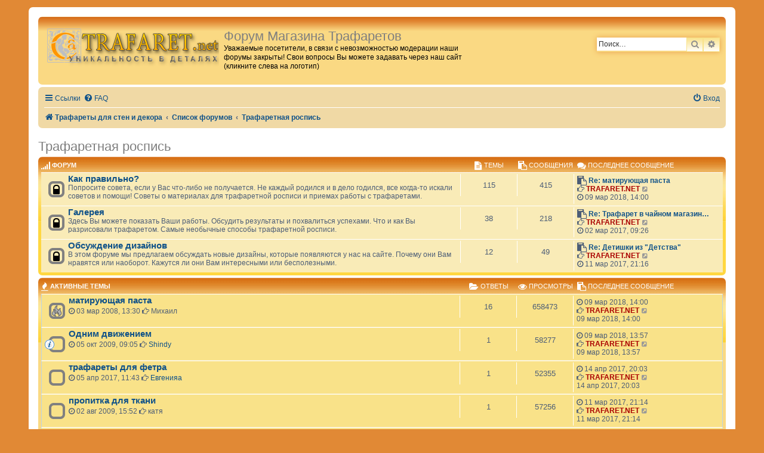

--- FILE ---
content_type: text/html; charset=UTF-8
request_url: https://forum.trafaret.net/viewforum.php?f=1&sid=f4e594a2a3e6b1bbe8bb8b8a62cb9fd3
body_size: 22450
content:
<!DOCTYPE html>
<html dir="ltr" lang="ru">
<head>
<meta charset="utf-8" />
<meta http-equiv="X-UA-Compatible" content="IE=edge">
<meta name="viewport" content="width=device-width, initial-scale=1" />
<link rel="apple-touch-icon" sizes="180x180" href="/apple-touch-icon.png" />
<link rel="icon" type="image/png" href="/favicon-32x32.png" sizes="32x32" />
<link rel="icon" type="image/png" href="/favicon-16x16.png" sizes="16x16" />
<link rel="manifest" href="/manifest.json" />
<link rel="mask-icon" href="/safari-pinned-tab.svg" color="#5bbad5" />
<meta name="theme-color" content="#ffffff" />

<title>Трафаретная роспись - Форум Магазина Трафаретов</title>


	<link rel="canonical" href="http://forum.trafaret.net/viewforum.php?f=1">

<!--
	phpBB style name: prosilver
	Based on style:   prosilver (this is the default phpBB3 style)
	Original author:  Tom Beddard ( http://www.subBlue.com/ )
	Modified by:
-->

<link href="./assets/css/font-awesome.min.css?assets_version=14" rel="stylesheet">
<link href="./styles/Orange_BBEs/theme/stylesheet.css?assets_version=14" rel="stylesheet">
<link href="./styles/Orange_BBEs/theme/ru/stylesheet.css?assets_version=14" rel="stylesheet">




<!--[if lte IE 9]>
	<link href="./styles/Orange_BBEs/theme/tweaks.css?assets_version=14" rel="stylesheet">
<![endif]-->





</head>
<body id="phpbb" class="nojs notouch section-viewforum ltr ">


<div id="wrap" class="wrap">
	<a id="top" class="top-anchor" accesskey="t"></a>
	<div id="page-header">
		<div class="headerbar" role="banner">
					<div class="inner">

			<div id="site-description" class="site-description">
				<a id="logo" class="logo" href="https://www.trafaret.net" title="Трафареты для стен и декора"><span class="site_logo"></span></a>
				<h1>Форум Магазина Трафаретов</h1>
				<p>Уважаемые посетители, в связи с невозможностью модерации наши форумы закрыты! Свои вопросы Вы можете задавать через наш сайт (кликните слева на логотип)</p>
				<p class="skiplink"><a href="#start_here">Пропустить</a></p>
			</div>

									<div id="search-box" class="search-box search-header" role="search">
				<form action="./search.php?sid=0312242edb6aa2f3db4ead25ca28e2e6" method="get" id="search">
				<fieldset>
					<input name="keywords" id="keywords" type="search" maxlength="128" title="Ключевые слова" class="inputbox search tiny" size="20" value="" placeholder="Поиск…" />
					<button class="button button-search" type="submit" title="Поиск">
						<i class="icon fa-search fa-fw" aria-hidden="true"></i><span class="sr-only">Поиск</span>
					</button>
					<a href="./search.php?sid=0312242edb6aa2f3db4ead25ca28e2e6" class="button button-search-end" title="Расширенный поиск">
						<i class="icon fa-cog fa-fw" aria-hidden="true"></i><span class="sr-only">Расширенный поиск</span>
					</a>
					<input type="hidden" name="sid" value="0312242edb6aa2f3db4ead25ca28e2e6" />

				</fieldset>
				</form>
			</div>
						
			</div>
					</div>
				<div class="navbar" role="navigation">
	<div class="inner">

	<ul id="nav-main" class="nav-main linklist" role="menubar">

		<li id="quick-links" class="quick-links dropdown-container responsive-menu" data-skip-responsive="true">
			<a href="#" class="dropdown-trigger">
				<i class="icon fa-bars fa-fw" aria-hidden="true"></i><span>Ссылки</span>
			</a>
			<div class="dropdown">
				<div class="pointer"><div class="pointer-inner"></div></div>
				<ul class="dropdown-contents" role="menu">
					
											<li class="separator"></li>
																									<li>
								<a href="./search.php?search_id=unanswered&amp;sid=0312242edb6aa2f3db4ead25ca28e2e6" role="menuitem">
									<i class="icon fa-file-o fa-fw icon-gray" aria-hidden="true"></i><span>Темы без ответов</span>
								</a>
							</li>
							<li>
								<a href="./search.php?search_id=active_topics&amp;sid=0312242edb6aa2f3db4ead25ca28e2e6" role="menuitem">
									<i class="icon fa-file-o fa-fw icon-blue" aria-hidden="true"></i><span>Активные темы</span>
								</a>
							</li>
							<li class="separator"></li>
							<li>
								<a href="./search.php?sid=0312242edb6aa2f3db4ead25ca28e2e6" role="menuitem">
									<i class="icon fa-search fa-fw" aria-hidden="true"></i><span>Поиск</span>
								</a>
							</li>
					
											<li class="separator"></li>
																			<li>
								<a href="./memberlist.php?mode=team&amp;sid=0312242edb6aa2f3db4ead25ca28e2e6" role="menuitem">
									<i class="icon fa-shield fa-fw" aria-hidden="true"></i><span>Наша команда</span>
								</a>
							</li>
																<li class="separator"></li>

									</ul>
			</div>
		</li>

				<li data-skip-responsive="true">
			<a href="/help/faq?sid=0312242edb6aa2f3db4ead25ca28e2e6" rel="help" title="Часто задаваемые вопросы" role="menuitem">
				<i class="icon fa-question-circle fa-fw" aria-hidden="true"></i><span>FAQ</span>
			</a>
		</li>
						
			<li class="rightside"  data-skip-responsive="true">
			<a href="./ucp.php?mode=login&amp;sid=0312242edb6aa2f3db4ead25ca28e2e6" title="Вход" accesskey="x" role="menuitem">
				<i class="icon fa-power-off fa-fw" aria-hidden="true"></i><span>Вход</span>
			</a>
		</li>
						</ul>

	<ul id="nav-breadcrumbs" class="nav-breadcrumbs linklist navlinks" role="menubar">
						<li class="breadcrumbs">
							<span class="crumb"  itemtype="http://data-vocabulary.org/Breadcrumb" itemscope=""><a href="https://www.trafaret.net" itemprop="url" data-navbar-reference="home"><i class="icon fa-home fa-fw" aria-hidden="true"></i><span itemprop="title">Трафареты для стен и декора</span></a></span>
										<span class="crumb"  itemtype="http://data-vocabulary.org/Breadcrumb" itemscope=""><a href="./index.php?sid=0312242edb6aa2f3db4ead25ca28e2e6" itemprop="url" accesskey="h" data-navbar-reference="index"><span itemprop="title">Список форумов</span></a></span>

											<span class="crumb"  itemtype="http://data-vocabulary.org/Breadcrumb" itemscope="" data-forum-id="1"><a href="./viewforum.php?f=1&amp;sid=0312242edb6aa2f3db4ead25ca28e2e6" itemprop="url"><span itemprop="title">Трафаретная роспись</span></a></span>
												</li>
		
					<li class="rightside responsive-search">
				<a href="./search.php?sid=0312242edb6aa2f3db4ead25ca28e2e6" title="Параметры расширенного поиска" role="menuitem">
					<i class="icon fa-search fa-fw" aria-hidden="true"></i><span class="sr-only">Поиск</span>
				</a>
			</li>
			</ul>

	</div>
</div>
	</div>

	
	<a id="start_here" class="anchor"></a>
	<div id="page-body" class="page-body" role="main">
		
		<h2 class="forum-title"><a href="./viewforum.php?f=1&amp;sid=0312242edb6aa2f3db4ead25ca28e2e6">Трафаретная роспись</a></h2>
<div>
	<!-- NOTE: remove the style="display: none" when you want to have the forum description on the forum body -->
	<div style="display: none !important;">Форум о трафаретной росписи, об особенностях использования трафаретов, о различных приемах рисования трафаретом и т.п. Уважаемые посетители, в связи с невозможностью модерации наши форумы закрыты! Свои вопросы Вы можете задавать через наш сайт (ссылка вверху)<br /></div>	</div>


	
	
				<div class="forabg">
			<div class="inner">
			<ul class="topiclist">
				<li class="header">
										<dl class="row-item">
						<dt><div class="list-inner"><i class="fa fa-signal fa-lg color-icon"></i> Форум</div></dt>
						<dd class="topics"><i class="fa fa-file-text fa-lg color-icon"></i> Темы</dd>
						<dd class="posts"><i class="fa fa-paste fa-lg color-icon"></i> Сообщения</dd>
						<dd class="lastpost"><span><i class="fa fa-comments fa-lg color-icon"></i> Последнее сообщение</span></dd>
					</dl>
									</li>
			</ul>
			<ul class="topiclist forums">
		
					<li class="row">
						<dl class="row-item forum_read_locked">
				<dt title="Форум закрыт">
										<div class="list-inner">
																		<a href="./viewforum.php?f=2&amp;sid=0312242edb6aa2f3db4ead25ca28e2e6" class="forumtitle">Как правильно?</a>
						<br />Попросите совета, если у Вас что-либо не получается. Не каждый родился и в дело годился, все когда-то искали советов и помощи! Советы о материалах для трафаретной росписи и приемах работы с трафаретами.												
												<div class="responsive-show" style="display: none;">
															Темы: <strong>115</strong>
													</div>
											</div>
				</dt>
									<dd class="topics">115 <dfn>Темы</dfn></dd>
					<dd class="posts">415 <dfn>Сообщения</dfn></dd>
					<dd class="lastpost">
						<span>
																						<i class="fa fa-paste fa-lg"></i> <dfn>Последнее сообщение</dfn>
																										<a href="./viewtopic.php?f=2&amp;p=15575&amp;sid=0312242edb6aa2f3db4ead25ca28e2e6#p15575" title="Re: матирующая паста" class="lastsubject">Re: матирующая паста</a> <br />
																	<i class="fa fa-hand-o-right"></i> <a href="./memberlist.php?mode=viewprofile&amp;u=2&amp;sid=0312242edb6aa2f3db4ead25ca28e2e6" style="color: #AA0000;" class="username-coloured">TRAFARET.NET</a>
																	<a href="./viewtopic.php?f=2&amp;p=15575&amp;sid=0312242edb6aa2f3db4ead25ca28e2e6#p15575" title="Перейти к последнему сообщению">
										<i class="icon fa-external-link-square fa-fw icon-lightgray icon-md" aria-hidden="true"></i><span class="sr-only">Перейти к последнему сообщению</span>
									</a>
																<br /><i class="fa fa-clock-o"></i> 09 мар 2018, 14:00
													</span>
					</dd>
							</dl>
					</li>
			
	
	
			
					<li class="row">
						<dl class="row-item forum_read_locked">
				<dt title="Форум закрыт">
										<div class="list-inner">
																		<a href="./viewforum.php?f=7&amp;sid=0312242edb6aa2f3db4ead25ca28e2e6" class="forumtitle">Галерея</a>
						<br />Здесь Вы можете показать Ваши работы. Обсудить результаты и похвалиться успехами. Что и как Вы разрисовали трафаретом. Самые необычные способы трафаретной росписи.												
												<div class="responsive-show" style="display: none;">
															Темы: <strong>38</strong>
													</div>
											</div>
				</dt>
									<dd class="topics">38 <dfn>Темы</dfn></dd>
					<dd class="posts">218 <dfn>Сообщения</dfn></dd>
					<dd class="lastpost">
						<span>
																						<i class="fa fa-paste fa-lg"></i> <dfn>Последнее сообщение</dfn>
																										<a href="./viewtopic.php?f=7&amp;p=15449&amp;sid=0312242edb6aa2f3db4ead25ca28e2e6#p15449" title="Re: Трафарет в чайном магазине." class="lastsubject">Re: Трафарет в чайном магазин…</a> <br />
																	<i class="fa fa-hand-o-right"></i> <a href="./memberlist.php?mode=viewprofile&amp;u=2&amp;sid=0312242edb6aa2f3db4ead25ca28e2e6" style="color: #AA0000;" class="username-coloured">TRAFARET.NET</a>
																	<a href="./viewtopic.php?f=7&amp;p=15449&amp;sid=0312242edb6aa2f3db4ead25ca28e2e6#p15449" title="Перейти к последнему сообщению">
										<i class="icon fa-external-link-square fa-fw icon-lightgray icon-md" aria-hidden="true"></i><span class="sr-only">Перейти к последнему сообщению</span>
									</a>
																<br /><i class="fa fa-clock-o"></i> 02 мар 2017, 09:26
													</span>
					</dd>
							</dl>
					</li>
			
	
	
			
					<li class="row">
						<dl class="row-item forum_read_locked">
				<dt title="Форум закрыт">
										<div class="list-inner">
																		<a href="./viewforum.php?f=10&amp;sid=0312242edb6aa2f3db4ead25ca28e2e6" class="forumtitle">Обсуждение дизайнов</a>
						<br />В этом форуме мы предлагаем обсуждать новые дизайны, которые появляются у нас на сайте. Почему они Вам нравятся или наоборот. Кажутся ли они Вам интересными или бесполезными.												
												<div class="responsive-show" style="display: none;">
															Темы: <strong>12</strong>
													</div>
											</div>
				</dt>
									<dd class="topics">12 <dfn>Темы</dfn></dd>
					<dd class="posts">49 <dfn>Сообщения</dfn></dd>
					<dd class="lastpost">
						<span>
																						<i class="fa fa-paste fa-lg"></i> <dfn>Последнее сообщение</dfn>
																										<a href="./viewtopic.php?f=10&amp;p=15453&amp;sid=0312242edb6aa2f3db4ead25ca28e2e6#p15453" title="Re: Детишки из &quot;Детства&quot;" class="lastsubject">Re: Детишки из &quot;Детства&quot;</a> <br />
																	<i class="fa fa-hand-o-right"></i> <a href="./memberlist.php?mode=viewprofile&amp;u=2&amp;sid=0312242edb6aa2f3db4ead25ca28e2e6" style="color: #AA0000;" class="username-coloured">TRAFARET.NET</a>
																	<a href="./viewtopic.php?f=10&amp;p=15453&amp;sid=0312242edb6aa2f3db4ead25ca28e2e6#p15453" title="Перейти к последнему сообщению">
										<i class="icon fa-external-link-square fa-fw icon-lightgray icon-md" aria-hidden="true"></i><span class="sr-only">Перейти к последнему сообщению</span>
									</a>
																<br /><i class="fa fa-clock-o"></i> 11 мар 2017, 21:16
													</span>
					</dd>
							</dl>
					</li>
			
				</ul>

			</div>
		</div>
		





	
			<div class="forumbg">
		<div class="inner">
		<ul class="topiclist">
			<li class="header">
				<dl class="row-item">
					<dt id="active_topics"><div class="list-inner"><i class="fa fa-fire fa-lg color-icon"></i> Активные темы</div></dt>
					<dd class="posts"><i class="fa fa-folder-open fa-lg color-icon"></i> Ответы</dd>
					<dd class="views"><i class="fa fa-eye fa-lg color-icon"></i> Просмотры</dd>
					<dd class="lastpost"><span><i class="fa fa-paste fa-lg color-icon"></i> Последнее сообщение</span></dd>
				</dl>
			</li>
		</ul>
		<ul class="topiclist topics">
	
				<li class="row bg1">
						<dl class="row-item topic_read_hot">
				<dt title="Нет непрочитанных сообщений">
										<div class="list-inner">
																		<a href="./viewtopic.php?f=2&amp;t=15&amp;sid=0312242edb6aa2f3db4ead25ca28e2e6" class="topictitle">матирующая паста</a>
																								<br />
						
												<div class="responsive-show" style="display: none;">
							Последнее сообщение  <a href="./memberlist.php?mode=viewprofile&amp;u=2&amp;sid=0312242edb6aa2f3db4ead25ca28e2e6" style="color: #AA0000;" class="username-coloured">TRAFARET.NET</a> &laquo; <a href="./viewtopic.php?f=2&amp;t=15&amp;p=15575&amp;sid=0312242edb6aa2f3db4ead25ca28e2e6#p15575" title="Перейти к последнему сообщению">09 мар 2018, 14:00</a>
													</div>
						<span class="responsive-show left-box" style="display: none;">Ответы: <strong>16</strong></span>						
						<div class="topic-poster responsive-hide">
																					<i class="fa fa-clock-o"></i> 03 мар 2008, 13:30 <i class="fa fa-hand-o-right"></i> <span class="username">Михаил</span>  
													</div>

						
											</div>
				</dt>
				<dd class="posts">16 <dfn>Ответы</dfn></dd>
				<dd class="views">658473 <dfn>Просмотры</dfn></dd>
				<dd class="lastpost">
					<span><dfn>Последнее сообщение </dfn><i class="fa fa-clock-o"></i> 09 мар 2018, 14:00<br /><i class="fa fa-hand-o-right"></i> <a href="./memberlist.php?mode=viewprofile&amp;u=2&amp;sid=0312242edb6aa2f3db4ead25ca28e2e6" style="color: #AA0000;" class="username-coloured">TRAFARET.NET</a>
													<a href="./viewtopic.php?f=2&amp;t=15&amp;p=15575&amp;sid=0312242edb6aa2f3db4ead25ca28e2e6#p15575" title="Перейти к последнему сообщению">
								<i class="icon fa-external-link-square fa-fw icon-lightgray icon-md" aria-hidden="true"></i><span class="sr-only"></span>
							</a>
												<br />09 мар 2018, 14:00
					</span>
				</dd>
			</dl>
					</li>
		
	

	
	
				<li class="row bg2">
						<dl class="row-item topic_read">
				<dt style="background-image: url(./images/icons/smile/info.gif); background-repeat: no-repeat;" title="Нет непрочитанных сообщений">
										<div class="list-inner">
																		<a href="./viewtopic.php?f=2&amp;t=2444&amp;sid=0312242edb6aa2f3db4ead25ca28e2e6" class="topictitle">Одним движением</a>
																								<br />
						
												<div class="responsive-show" style="display: none;">
							Последнее сообщение  <a href="./memberlist.php?mode=viewprofile&amp;u=2&amp;sid=0312242edb6aa2f3db4ead25ca28e2e6" style="color: #AA0000;" class="username-coloured">TRAFARET.NET</a> &laquo; <a href="./viewtopic.php?f=2&amp;t=2444&amp;p=15574&amp;sid=0312242edb6aa2f3db4ead25ca28e2e6#p15574" title="Перейти к последнему сообщению">09 мар 2018, 13:57</a>
													</div>
						<span class="responsive-show left-box" style="display: none;">Ответы: <strong>1</strong></span>						
						<div class="topic-poster responsive-hide">
																					<i class="fa fa-clock-o"></i> 05 окт 2009, 09:05 <i class="fa fa-hand-o-right"></i> <a href="./memberlist.php?mode=viewprofile&amp;u=614&amp;sid=0312242edb6aa2f3db4ead25ca28e2e6" class="username">Shindy</a>  
													</div>

						
											</div>
				</dt>
				<dd class="posts">1 <dfn>Ответы</dfn></dd>
				<dd class="views">58277 <dfn>Просмотры</dfn></dd>
				<dd class="lastpost">
					<span><dfn>Последнее сообщение </dfn><i class="fa fa-clock-o"></i> 09 мар 2018, 13:57<br /><i class="fa fa-hand-o-right"></i> <a href="./memberlist.php?mode=viewprofile&amp;u=2&amp;sid=0312242edb6aa2f3db4ead25ca28e2e6" style="color: #AA0000;" class="username-coloured">TRAFARET.NET</a>
													<a href="./viewtopic.php?f=2&amp;t=2444&amp;p=15574&amp;sid=0312242edb6aa2f3db4ead25ca28e2e6#p15574" title="Перейти к последнему сообщению">
								<i class="icon fa-external-link-square fa-fw icon-lightgray icon-md" aria-hidden="true"></i><span class="sr-only"></span>
							</a>
												<br />09 мар 2018, 13:57
					</span>
				</dd>
			</dl>
					</li>
		
	

	
	
				<li class="row bg1">
						<dl class="row-item topic_read">
				<dt title="Нет непрочитанных сообщений">
										<div class="list-inner">
																		<a href="./viewtopic.php?f=2&amp;t=9087&amp;sid=0312242edb6aa2f3db4ead25ca28e2e6" class="topictitle">трафареты для фетра</a>
																								<br />
						
												<div class="responsive-show" style="display: none;">
							Последнее сообщение  <a href="./memberlist.php?mode=viewprofile&amp;u=2&amp;sid=0312242edb6aa2f3db4ead25ca28e2e6" style="color: #AA0000;" class="username-coloured">TRAFARET.NET</a> &laquo; <a href="./viewtopic.php?f=2&amp;t=9087&amp;p=15455&amp;sid=0312242edb6aa2f3db4ead25ca28e2e6#p15455" title="Перейти к последнему сообщению">14 апр 2017, 20:03</a>
													</div>
						<span class="responsive-show left-box" style="display: none;">Ответы: <strong>1</strong></span>						
						<div class="topic-poster responsive-hide">
																					<i class="fa fa-clock-o"></i> 05 апр 2017, 11:43 <i class="fa fa-hand-o-right"></i> <a href="./memberlist.php?mode=viewprofile&amp;u=1091&amp;sid=0312242edb6aa2f3db4ead25ca28e2e6" class="username">Евгенияа</a>  
													</div>

						
											</div>
				</dt>
				<dd class="posts">1 <dfn>Ответы</dfn></dd>
				<dd class="views">52355 <dfn>Просмотры</dfn></dd>
				<dd class="lastpost">
					<span><dfn>Последнее сообщение </dfn><i class="fa fa-clock-o"></i> 14 апр 2017, 20:03<br /><i class="fa fa-hand-o-right"></i> <a href="./memberlist.php?mode=viewprofile&amp;u=2&amp;sid=0312242edb6aa2f3db4ead25ca28e2e6" style="color: #AA0000;" class="username-coloured">TRAFARET.NET</a>
													<a href="./viewtopic.php?f=2&amp;t=9087&amp;p=15455&amp;sid=0312242edb6aa2f3db4ead25ca28e2e6#p15455" title="Перейти к последнему сообщению">
								<i class="icon fa-external-link-square fa-fw icon-lightgray icon-md" aria-hidden="true"></i><span class="sr-only"></span>
							</a>
												<br />14 апр 2017, 20:03
					</span>
				</dd>
			</dl>
					</li>
		
	

	
	
				<li class="row bg2">
						<dl class="row-item topic_read">
				<dt title="Нет непрочитанных сообщений">
										<div class="list-inner">
																		<a href="./viewtopic.php?f=2&amp;t=2021&amp;sid=0312242edb6aa2f3db4ead25ca28e2e6" class="topictitle">пропитка для ткани</a>
																								<br />
						
												<div class="responsive-show" style="display: none;">
							Последнее сообщение  <a href="./memberlist.php?mode=viewprofile&amp;u=2&amp;sid=0312242edb6aa2f3db4ead25ca28e2e6" style="color: #AA0000;" class="username-coloured">TRAFARET.NET</a> &laquo; <a href="./viewtopic.php?f=2&amp;t=2021&amp;p=15452&amp;sid=0312242edb6aa2f3db4ead25ca28e2e6#p15452" title="Перейти к последнему сообщению">11 мар 2017, 21:14</a>
													</div>
						<span class="responsive-show left-box" style="display: none;">Ответы: <strong>1</strong></span>						
						<div class="topic-poster responsive-hide">
																					<i class="fa fa-clock-o"></i> 02 авг 2009, 15:52 <i class="fa fa-hand-o-right"></i> <span class="username">катя</span>  
													</div>

						
											</div>
				</dt>
				<dd class="posts">1 <dfn>Ответы</dfn></dd>
				<dd class="views">57256 <dfn>Просмотры</dfn></dd>
				<dd class="lastpost">
					<span><dfn>Последнее сообщение </dfn><i class="fa fa-clock-o"></i> 11 мар 2017, 21:14<br /><i class="fa fa-hand-o-right"></i> <a href="./memberlist.php?mode=viewprofile&amp;u=2&amp;sid=0312242edb6aa2f3db4ead25ca28e2e6" style="color: #AA0000;" class="username-coloured">TRAFARET.NET</a>
													<a href="./viewtopic.php?f=2&amp;t=2021&amp;p=15452&amp;sid=0312242edb6aa2f3db4ead25ca28e2e6#p15452" title="Перейти к последнему сообщению">
								<i class="icon fa-external-link-square fa-fw icon-lightgray icon-md" aria-hidden="true"></i><span class="sr-only"></span>
							</a>
												<br />11 мар 2017, 21:14
					</span>
				</dd>
			</dl>
					</li>
		
	

	
	
				<li class="row bg1">
						<dl class="row-item topic_read">
				<dt title="Нет непрочитанных сообщений">
										<div class="list-inner">
																		<a href="./viewtopic.php?f=2&amp;t=2500&amp;sid=0312242edb6aa2f3db4ead25ca28e2e6" class="topictitle">Дизайн ногтей</a>
																								<br />
						
												<div class="responsive-show" style="display: none;">
							Последнее сообщение  <a href="./memberlist.php?mode=viewprofile&amp;u=2&amp;sid=0312242edb6aa2f3db4ead25ca28e2e6" style="color: #AA0000;" class="username-coloured">TRAFARET.NET</a> &laquo; <a href="./viewtopic.php?f=2&amp;t=2500&amp;p=15451&amp;sid=0312242edb6aa2f3db4ead25ca28e2e6#p15451" title="Перейти к последнему сообщению">11 мар 2017, 21:06</a>
													</div>
						<span class="responsive-show left-box" style="display: none;">Ответы: <strong>1</strong></span>						
						<div class="topic-poster responsive-hide">
																					<i class="fa fa-clock-o"></i> 12 фев 2010, 14:52 <i class="fa fa-hand-o-right"></i> <a href="./memberlist.php?mode=viewprofile&amp;u=654&amp;sid=0312242edb6aa2f3db4ead25ca28e2e6" class="username">luna</a>  
													</div>

						
											</div>
				</dt>
				<dd class="posts">1 <dfn>Ответы</dfn></dd>
				<dd class="views">57766 <dfn>Просмотры</dfn></dd>
				<dd class="lastpost">
					<span><dfn>Последнее сообщение </dfn><i class="fa fa-clock-o"></i> 11 мар 2017, 21:06<br /><i class="fa fa-hand-o-right"></i> <a href="./memberlist.php?mode=viewprofile&amp;u=2&amp;sid=0312242edb6aa2f3db4ead25ca28e2e6" style="color: #AA0000;" class="username-coloured">TRAFARET.NET</a>
													<a href="./viewtopic.php?f=2&amp;t=2500&amp;p=15451&amp;sid=0312242edb6aa2f3db4ead25ca28e2e6#p15451" title="Перейти к последнему сообщению">
								<i class="icon fa-external-link-square fa-fw icon-lightgray icon-md" aria-hidden="true"></i><span class="sr-only"></span>
							</a>
												<br />11 мар 2017, 21:06
					</span>
				</dd>
			</dl>
					</li>
		
	

	
	
				<li class="row bg2">
						<dl class="row-item topic_read">
				<dt title="Нет непрочитанных сообщений">
										<div class="list-inner">
																		<a href="./viewtopic.php?f=2&amp;t=2535&amp;sid=0312242edb6aa2f3db4ead25ca28e2e6" class="topictitle">Покрытие стекла цветными лаками</a>
																								<br />
						
												<div class="responsive-show" style="display: none;">
							Последнее сообщение  <a href="./memberlist.php?mode=viewprofile&amp;u=2&amp;sid=0312242edb6aa2f3db4ead25ca28e2e6" style="color: #AA0000;" class="username-coloured">TRAFARET.NET</a> &laquo; <a href="./viewtopic.php?f=2&amp;t=2535&amp;p=15450&amp;sid=0312242edb6aa2f3db4ead25ca28e2e6#p15450" title="Перейти к последнему сообщению">11 мар 2017, 21:04</a>
													</div>
						<span class="responsive-show left-box" style="display: none;">Ответы: <strong>1</strong></span>						
						<div class="topic-poster responsive-hide">
																					<i class="fa fa-clock-o"></i> 29 апр 2010, 10:14 <i class="fa fa-hand-o-right"></i> <a href="./memberlist.php?mode=viewprofile&amp;u=675&amp;sid=0312242edb6aa2f3db4ead25ca28e2e6" class="username">Cointreau</a>  
													</div>

						
											</div>
				</dt>
				<dd class="posts">1 <dfn>Ответы</dfn></dd>
				<dd class="views">58518 <dfn>Просмотры</dfn></dd>
				<dd class="lastpost">
					<span><dfn>Последнее сообщение </dfn><i class="fa fa-clock-o"></i> 11 мар 2017, 21:04<br /><i class="fa fa-hand-o-right"></i> <a href="./memberlist.php?mode=viewprofile&amp;u=2&amp;sid=0312242edb6aa2f3db4ead25ca28e2e6" style="color: #AA0000;" class="username-coloured">TRAFARET.NET</a>
													<a href="./viewtopic.php?f=2&amp;t=2535&amp;p=15450&amp;sid=0312242edb6aa2f3db4ead25ca28e2e6#p15450" title="Перейти к последнему сообщению">
								<i class="icon fa-external-link-square fa-fw icon-lightgray icon-md" aria-hidden="true"></i><span class="sr-only"></span>
							</a>
												<br />11 мар 2017, 21:04
					</span>
				</dd>
			</dl>
					</li>
		
	

	
	
				<li class="row bg1">
						<dl class="row-item topic_read">
				<dt title="Нет непрочитанных сообщений">
										<div class="list-inner">
																		<a href="./viewtopic.php?f=2&amp;t=2511&amp;sid=0312242edb6aa2f3db4ead25ca28e2e6" class="topictitle">краски для керамики/фарфора</a>
																								<br />
						
												<div class="responsive-show" style="display: none;">
							Последнее сообщение  <a href="./memberlist.php?mode=viewprofile&amp;u=2&amp;sid=0312242edb6aa2f3db4ead25ca28e2e6" style="color: #AA0000;" class="username-coloured">TRAFARET.NET</a> &laquo; <a href="./viewtopic.php?f=2&amp;t=2511&amp;p=15443&amp;sid=0312242edb6aa2f3db4ead25ca28e2e6#p15443" title="Перейти к последнему сообщению">01 мар 2017, 18:51</a>
													</div>
						<span class="responsive-show left-box" style="display: none;">Ответы: <strong>1</strong></span>						
						<div class="topic-poster responsive-hide">
																					<i class="fa fa-clock-o"></i> 14 мар 2010, 13:49 <i class="fa fa-hand-o-right"></i> <a href="./memberlist.php?mode=viewprofile&amp;u=660&amp;sid=0312242edb6aa2f3db4ead25ca28e2e6" class="username">-so-</a>  
													</div>

						
											</div>
				</dt>
				<dd class="posts">1 <dfn>Ответы</dfn></dd>
				<dd class="views">57739 <dfn>Просмотры</dfn></dd>
				<dd class="lastpost">
					<span><dfn>Последнее сообщение </dfn><i class="fa fa-clock-o"></i> 01 мар 2017, 18:51<br /><i class="fa fa-hand-o-right"></i> <a href="./memberlist.php?mode=viewprofile&amp;u=2&amp;sid=0312242edb6aa2f3db4ead25ca28e2e6" style="color: #AA0000;" class="username-coloured">TRAFARET.NET</a>
													<a href="./viewtopic.php?f=2&amp;t=2511&amp;p=15443&amp;sid=0312242edb6aa2f3db4ead25ca28e2e6#p15443" title="Перейти к последнему сообщению">
								<i class="icon fa-external-link-square fa-fw icon-lightgray icon-md" aria-hidden="true"></i><span class="sr-only"></span>
							</a>
												<br />01 мар 2017, 18:51
					</span>
				</dd>
			</dl>
					</li>
		
	

	
	
				<li class="row bg2">
						<dl class="row-item topic_read">
				<dt title="Нет непрочитанных сообщений">
										<div class="list-inner">
																		<a href="./viewtopic.php?f=2&amp;t=2512&amp;sid=0312242edb6aa2f3db4ead25ca28e2e6" class="topictitle">как долго держится трафарет на кафеле?</a>
																								<br />
						
												<div class="responsive-show" style="display: none;">
							Последнее сообщение  <a href="./memberlist.php?mode=viewprofile&amp;u=2&amp;sid=0312242edb6aa2f3db4ead25ca28e2e6" style="color: #AA0000;" class="username-coloured">TRAFARET.NET</a> &laquo; <a href="./viewtopic.php?f=2&amp;t=2512&amp;p=15441&amp;sid=0312242edb6aa2f3db4ead25ca28e2e6#p15441" title="Перейти к последнему сообщению">01 мар 2017, 18:36</a>
													</div>
						<span class="responsive-show left-box" style="display: none;">Ответы: <strong>1</strong></span>						
						<div class="topic-poster responsive-hide">
																					<i class="fa fa-clock-o"></i> 14 мар 2010, 13:54 <i class="fa fa-hand-o-right"></i> <a href="./memberlist.php?mode=viewprofile&amp;u=660&amp;sid=0312242edb6aa2f3db4ead25ca28e2e6" class="username">-so-</a>  
													</div>

						
											</div>
				</dt>
				<dd class="posts">1 <dfn>Ответы</dfn></dd>
				<dd class="views">58029 <dfn>Просмотры</dfn></dd>
				<dd class="lastpost">
					<span><dfn>Последнее сообщение </dfn><i class="fa fa-clock-o"></i> 01 мар 2017, 18:36<br /><i class="fa fa-hand-o-right"></i> <a href="./memberlist.php?mode=viewprofile&amp;u=2&amp;sid=0312242edb6aa2f3db4ead25ca28e2e6" style="color: #AA0000;" class="username-coloured">TRAFARET.NET</a>
													<a href="./viewtopic.php?f=2&amp;t=2512&amp;p=15441&amp;sid=0312242edb6aa2f3db4ead25ca28e2e6#p15441" title="Перейти к последнему сообщению">
								<i class="icon fa-external-link-square fa-fw icon-lightgray icon-md" aria-hidden="true"></i><span class="sr-only"></span>
							</a>
												<br />01 мар 2017, 18:36
					</span>
				</dd>
			</dl>
					</li>
		
	

	
	
				<li class="row bg1">
						<dl class="row-item topic_read">
				<dt title="Нет непрочитанных сообщений">
										<div class="list-inner">
																		<a href="./viewtopic.php?f=2&amp;t=1077&amp;sid=0312242edb6aa2f3db4ead25ca28e2e6" class="topictitle">Отделка углов</a>
																								<br />
						
												<div class="responsive-show" style="display: none;">
							Последнее сообщение  <a href="./memberlist.php?mode=viewprofile&amp;u=2&amp;sid=0312242edb6aa2f3db4ead25ca28e2e6" style="color: #AA0000;" class="username-coloured">TRAFARET.NET</a> &laquo; <a href="./viewtopic.php?f=2&amp;t=1077&amp;p=15440&amp;sid=0312242edb6aa2f3db4ead25ca28e2e6#p15440" title="Перейти к последнему сообщению">01 мар 2017, 18:32</a>
													</div>
						<span class="responsive-show left-box" style="display: none;">Ответы: <strong>1</strong></span>						
						<div class="topic-poster responsive-hide">
																					<i class="fa fa-clock-o"></i> 05 май 2009, 07:40 <i class="fa fa-hand-o-right"></i> <a href="./memberlist.php?mode=viewprofile&amp;u=288&amp;sid=0312242edb6aa2f3db4ead25ca28e2e6" class="username">webb</a>  
													</div>

						
											</div>
				</dt>
				<dd class="posts">1 <dfn>Ответы</dfn></dd>
				<dd class="views">57809 <dfn>Просмотры</dfn></dd>
				<dd class="lastpost">
					<span><dfn>Последнее сообщение </dfn><i class="fa fa-clock-o"></i> 01 мар 2017, 18:32<br /><i class="fa fa-hand-o-right"></i> <a href="./memberlist.php?mode=viewprofile&amp;u=2&amp;sid=0312242edb6aa2f3db4ead25ca28e2e6" style="color: #AA0000;" class="username-coloured">TRAFARET.NET</a>
													<a href="./viewtopic.php?f=2&amp;t=1077&amp;p=15440&amp;sid=0312242edb6aa2f3db4ead25ca28e2e6#p15440" title="Перейти к последнему сообщению">
								<i class="icon fa-external-link-square fa-fw icon-lightgray icon-md" aria-hidden="true"></i><span class="sr-only"></span>
							</a>
												<br />01 мар 2017, 18:32
					</span>
				</dd>
			</dl>
					</li>
		
	

	
	
				<li class="row bg2">
						<dl class="row-item topic_read">
				<dt title="Нет непрочитанных сообщений">
										<div class="list-inner">
																		<a href="./viewtopic.php?f=2&amp;t=7269&amp;sid=0312242edb6aa2f3db4ead25ca28e2e6" class="topictitle">Надпись на лодку</a>
																								<br />
						
												<div class="responsive-show" style="display: none;">
							Последнее сообщение  <a href="./memberlist.php?mode=viewprofile&amp;u=2&amp;sid=0312242edb6aa2f3db4ead25ca28e2e6" style="color: #AA0000;" class="username-coloured">TRAFARET.NET</a> &laquo; <a href="./viewtopic.php?f=2&amp;t=7269&amp;p=14474&amp;sid=0312242edb6aa2f3db4ead25ca28e2e6#p14474" title="Перейти к последнему сообщению">21 фев 2016, 13:57</a>
													</div>
						<span class="responsive-show left-box" style="display: none;">Ответы: <strong>1</strong></span>						
						<div class="topic-poster responsive-hide">
																					<i class="fa fa-clock-o"></i> 31 мар 2015, 19:40 <i class="fa fa-hand-o-right"></i> <a href="./memberlist.php?mode=viewprofile&amp;u=857&amp;sid=0312242edb6aa2f3db4ead25ca28e2e6" class="username">Graf Kim</a>  
													</div>

						
											</div>
				</dt>
				<dd class="posts">1 <dfn>Ответы</dfn></dd>
				<dd class="views">61792 <dfn>Просмотры</dfn></dd>
				<dd class="lastpost">
					<span><dfn>Последнее сообщение </dfn><i class="fa fa-clock-o"></i> 21 фев 2016, 13:57<br /><i class="fa fa-hand-o-right"></i> <a href="./memberlist.php?mode=viewprofile&amp;u=2&amp;sid=0312242edb6aa2f3db4ead25ca28e2e6" style="color: #AA0000;" class="username-coloured">TRAFARET.NET</a>
													<a href="./viewtopic.php?f=2&amp;t=7269&amp;p=14474&amp;sid=0312242edb6aa2f3db4ead25ca28e2e6#p14474" title="Перейти к последнему сообщению">
								<i class="icon fa-external-link-square fa-fw icon-lightgray icon-md" aria-hidden="true"></i><span class="sr-only"></span>
							</a>
												<br />21 фев 2016, 13:57
					</span>
				</dd>
			</dl>
					</li>
		
	

	
	
				<li class="row bg1">
						<dl class="row-item topic_read">
				<dt title="Нет непрочитанных сообщений">
										<div class="list-inner">
																		<a href="./viewtopic.php?f=2&amp;t=7274&amp;sid=0312242edb6aa2f3db4ead25ca28e2e6" class="topictitle">Минимальный размер шрифта</a>
																								<br />
						
												<div class="responsive-show" style="display: none;">
							Последнее сообщение  <a href="./memberlist.php?mode=viewprofile&amp;u=2&amp;sid=0312242edb6aa2f3db4ead25ca28e2e6" style="color: #AA0000;" class="username-coloured">TRAFARET.NET</a> &laquo; <a href="./viewtopic.php?f=2&amp;t=7274&amp;p=14473&amp;sid=0312242edb6aa2f3db4ead25ca28e2e6#p14473" title="Перейти к последнему сообщению">21 фев 2016, 13:56</a>
													</div>
						<span class="responsive-show left-box" style="display: none;">Ответы: <strong>1</strong></span>						
						<div class="topic-poster responsive-hide">
																					<i class="fa fa-clock-o"></i> 01 апр 2015, 07:53 <i class="fa fa-hand-o-right"></i> <a href="./memberlist.php?mode=viewprofile&amp;u=858&amp;sid=0312242edb6aa2f3db4ead25ca28e2e6" class="username">Виктор</a>  
													</div>

						
											</div>
				</dt>
				<dd class="posts">1 <dfn>Ответы</dfn></dd>
				<dd class="views">54550 <dfn>Просмотры</dfn></dd>
				<dd class="lastpost">
					<span><dfn>Последнее сообщение </dfn><i class="fa fa-clock-o"></i> 21 фев 2016, 13:56<br /><i class="fa fa-hand-o-right"></i> <a href="./memberlist.php?mode=viewprofile&amp;u=2&amp;sid=0312242edb6aa2f3db4ead25ca28e2e6" style="color: #AA0000;" class="username-coloured">TRAFARET.NET</a>
													<a href="./viewtopic.php?f=2&amp;t=7274&amp;p=14473&amp;sid=0312242edb6aa2f3db4ead25ca28e2e6#p14473" title="Перейти к последнему сообщению">
								<i class="icon fa-external-link-square fa-fw icon-lightgray icon-md" aria-hidden="true"></i><span class="sr-only"></span>
							</a>
												<br />21 фев 2016, 13:56
					</span>
				</dd>
			</dl>
					</li>
		
	

	
	
				<li class="row bg2">
						<dl class="row-item topic_read">
				<dt title="Нет непрочитанных сообщений">
										<div class="list-inner">
																		<a href="./viewtopic.php?f=2&amp;t=7316&amp;sid=0312242edb6aa2f3db4ead25ca28e2e6" class="topictitle">Роспись поликарбоната в душевой кабине</a>
																								<br />
						
												<div class="responsive-show" style="display: none;">
							Последнее сообщение  <a href="./memberlist.php?mode=viewprofile&amp;u=2&amp;sid=0312242edb6aa2f3db4ead25ca28e2e6" style="color: #AA0000;" class="username-coloured">TRAFARET.NET</a> &laquo; <a href="./viewtopic.php?f=2&amp;t=7316&amp;p=14472&amp;sid=0312242edb6aa2f3db4ead25ca28e2e6#p14472" title="Перейти к последнему сообщению">21 фев 2016, 13:55</a>
													</div>
						<span class="responsive-show left-box" style="display: none;">Ответы: <strong>1</strong></span>						
						<div class="topic-poster responsive-hide">
																					<i class="fa fa-clock-o"></i> 13 апр 2015, 13:51 <i class="fa fa-hand-o-right"></i> <a href="./memberlist.php?mode=viewprofile&amp;u=859&amp;sid=0312242edb6aa2f3db4ead25ca28e2e6" class="username">НатальяО</a>  
													</div>

						
											</div>
				</dt>
				<dd class="posts">1 <dfn>Ответы</dfn></dd>
				<dd class="views">57151 <dfn>Просмотры</dfn></dd>
				<dd class="lastpost">
					<span><dfn>Последнее сообщение </dfn><i class="fa fa-clock-o"></i> 21 фев 2016, 13:55<br /><i class="fa fa-hand-o-right"></i> <a href="./memberlist.php?mode=viewprofile&amp;u=2&amp;sid=0312242edb6aa2f3db4ead25ca28e2e6" style="color: #AA0000;" class="username-coloured">TRAFARET.NET</a>
													<a href="./viewtopic.php?f=2&amp;t=7316&amp;p=14472&amp;sid=0312242edb6aa2f3db4ead25ca28e2e6#p14472" title="Перейти к последнему сообщению">
								<i class="icon fa-external-link-square fa-fw icon-lightgray icon-md" aria-hidden="true"></i><span class="sr-only"></span>
							</a>
												<br />21 фев 2016, 13:55
					</span>
				</dd>
			</dl>
					</li>
		
	

	
	
				<li class="row bg1">
						<dl class="row-item topic_read">
				<dt style="background-image: url(./images/icons/smile/question.gif); background-repeat: no-repeat;" title="Нет непрочитанных сообщений">
										<div class="list-inner">
																		<a href="./viewtopic.php?f=2&amp;t=7053&amp;sid=0312242edb6aa2f3db4ead25ca28e2e6" class="topictitle">Рисунок на трубе из пластика</a>
																								<br />
						
												<div class="responsive-show" style="display: none;">
							Последнее сообщение  <a href="./memberlist.php?mode=viewprofile&amp;u=2&amp;sid=0312242edb6aa2f3db4ead25ca28e2e6" style="color: #AA0000;" class="username-coloured">TRAFARET.NET</a> &laquo; <a href="./viewtopic.php?f=2&amp;t=7053&amp;p=13244&amp;sid=0312242edb6aa2f3db4ead25ca28e2e6#p13244" title="Перейти к последнему сообщению">02 дек 2014, 12:31</a>
													</div>
						<span class="responsive-show left-box" style="display: none;">Ответы: <strong>1</strong></span>						
						<div class="topic-poster responsive-hide">
																					<i class="fa fa-clock-o"></i> 04 ноя 2014, 22:57 <i class="fa fa-hand-o-right"></i> <a href="./memberlist.php?mode=viewprofile&amp;u=849&amp;sid=0312242edb6aa2f3db4ead25ca28e2e6" class="username">corovastar</a>  
													</div>

						
											</div>
				</dt>
				<dd class="posts">1 <dfn>Ответы</dfn></dd>
				<dd class="views">55203 <dfn>Просмотры</dfn></dd>
				<dd class="lastpost">
					<span><dfn>Последнее сообщение </dfn><i class="fa fa-clock-o"></i> 02 дек 2014, 12:31<br /><i class="fa fa-hand-o-right"></i> <a href="./memberlist.php?mode=viewprofile&amp;u=2&amp;sid=0312242edb6aa2f3db4ead25ca28e2e6" style="color: #AA0000;" class="username-coloured">TRAFARET.NET</a>
													<a href="./viewtopic.php?f=2&amp;t=7053&amp;p=13244&amp;sid=0312242edb6aa2f3db4ead25ca28e2e6#p13244" title="Перейти к последнему сообщению">
								<i class="icon fa-external-link-square fa-fw icon-lightgray icon-md" aria-hidden="true"></i><span class="sr-only"></span>
							</a>
												<br />02 дек 2014, 12:31
					</span>
				</dd>
			</dl>
					</li>
		
	

	
	
				<li class="row bg2">
						<dl class="row-item topic_read">
				<dt title="Нет непрочитанных сообщений">
										<div class="list-inner">
																		<a href="./viewtopic.php?f=2&amp;t=6782&amp;sid=0312242edb6aa2f3db4ead25ca28e2e6" class="topictitle">На какую краску наносить узор?</a>
																								<br />
						
												<div class="responsive-show" style="display: none;">
							Последнее сообщение  <a href="./memberlist.php?mode=viewprofile&amp;u=2&amp;sid=0312242edb6aa2f3db4ead25ca28e2e6" style="color: #AA0000;" class="username-coloured">TRAFARET.NET</a> &laquo; <a href="./viewtopic.php?f=2&amp;t=6782&amp;p=12936&amp;sid=0312242edb6aa2f3db4ead25ca28e2e6#p12936" title="Перейти к последнему сообщению">14 авг 2014, 16:51</a>
													</div>
						<span class="responsive-show left-box" style="display: none;">Ответы: <strong>1</strong></span>						
						<div class="topic-poster responsive-hide">
																					<i class="fa fa-clock-o"></i> 21 май 2014, 18:19 <i class="fa fa-hand-o-right"></i> <a href="./memberlist.php?mode=viewprofile&amp;u=845&amp;sid=0312242edb6aa2f3db4ead25ca28e2e6" class="username">Елизавета Пэн</a>  
													</div>

						
											</div>
				</dt>
				<dd class="posts">1 <dfn>Ответы</dfn></dd>
				<dd class="views">55047 <dfn>Просмотры</dfn></dd>
				<dd class="lastpost">
					<span><dfn>Последнее сообщение </dfn><i class="fa fa-clock-o"></i> 14 авг 2014, 16:51<br /><i class="fa fa-hand-o-right"></i> <a href="./memberlist.php?mode=viewprofile&amp;u=2&amp;sid=0312242edb6aa2f3db4ead25ca28e2e6" style="color: #AA0000;" class="username-coloured">TRAFARET.NET</a>
													<a href="./viewtopic.php?f=2&amp;t=6782&amp;p=12936&amp;sid=0312242edb6aa2f3db4ead25ca28e2e6#p12936" title="Перейти к последнему сообщению">
								<i class="icon fa-external-link-square fa-fw icon-lightgray icon-md" aria-hidden="true"></i><span class="sr-only"></span>
							</a>
												<br />14 авг 2014, 16:51
					</span>
				</dd>
			</dl>
					</li>
		
	

	
	
				<li class="row bg1">
						<dl class="row-item topic_read">
				<dt style="background-image: url(./images/icons/misc/fire.gif); background-repeat: no-repeat;" title="Нет непрочитанных сообщений">
										<div class="list-inner">
																		<a href="./viewtopic.php?f=2&amp;t=5103&amp;sid=0312242edb6aa2f3db4ead25ca28e2e6" class="topictitle">Так хочется творить!</a>
																								<br />
						
												<div class="responsive-show" style="display: none;">
							Последнее сообщение  <a href="./memberlist.php?mode=viewprofile&amp;u=2&amp;sid=0312242edb6aa2f3db4ead25ca28e2e6" style="color: #AA0000;" class="username-coloured">TRAFARET.NET</a> &laquo; <a href="./viewtopic.php?f=2&amp;t=5103&amp;p=6798&amp;sid=0312242edb6aa2f3db4ead25ca28e2e6#p6798" title="Перейти к последнему сообщению">18 мар 2013, 12:35</a>
													</div>
						<span class="responsive-show left-box" style="display: none;">Ответы: <strong>1</strong></span>						
						<div class="topic-poster responsive-hide">
														<i class="icon fa-paperclip fa-fw" aria-hidden="true"></i>							<i class="fa fa-clock-o"></i> 08 фев 2013, 18:27 <i class="fa fa-hand-o-right"></i> <a href="./memberlist.php?mode=viewprofile&amp;u=811&amp;sid=0312242edb6aa2f3db4ead25ca28e2e6" class="username">Sonya</a>  
													</div>

						
											</div>
				</dt>
				<dd class="posts">1 <dfn>Ответы</dfn></dd>
				<dd class="views">56084 <dfn>Просмотры</dfn></dd>
				<dd class="lastpost">
					<span><dfn>Последнее сообщение </dfn><i class="fa fa-clock-o"></i> 18 мар 2013, 12:35<br /><i class="fa fa-hand-o-right"></i> <a href="./memberlist.php?mode=viewprofile&amp;u=2&amp;sid=0312242edb6aa2f3db4ead25ca28e2e6" style="color: #AA0000;" class="username-coloured">TRAFARET.NET</a>
													<a href="./viewtopic.php?f=2&amp;t=5103&amp;p=6798&amp;sid=0312242edb6aa2f3db4ead25ca28e2e6#p6798" title="Перейти к последнему сообщению">
								<i class="icon fa-external-link-square fa-fw icon-lightgray icon-md" aria-hidden="true"></i><span class="sr-only"></span>
							</a>
												<br />18 мар 2013, 12:35
					</span>
				</dd>
			</dl>
					</li>
		
	

	
	
				<li class="row bg2">
						<dl class="row-item topic_read">
				<dt title="Нет непрочитанных сообщений">
										<div class="list-inner">
																		<a href="./viewtopic.php?f=2&amp;t=5205&amp;sid=0312242edb6aa2f3db4ead25ca28e2e6" class="topictitle">ждать ли заказ</a>
																								<br />
						
												<div class="responsive-show" style="display: none;">
							Последнее сообщение  <a href="./memberlist.php?mode=viewprofile&amp;u=2&amp;sid=0312242edb6aa2f3db4ead25ca28e2e6" style="color: #AA0000;" class="username-coloured">TRAFARET.NET</a> &laquo; <a href="./viewtopic.php?f=2&amp;t=5205&amp;p=6797&amp;sid=0312242edb6aa2f3db4ead25ca28e2e6#p6797" title="Перейти к последнему сообщению">18 мар 2013, 12:32</a>
													</div>
						<span class="responsive-show left-box" style="display: none;">Ответы: <strong>1</strong></span>						
						<div class="topic-poster responsive-hide">
																					<i class="fa fa-clock-o"></i> 10 мар 2013, 21:50 <i class="fa fa-hand-o-right"></i> <a href="./memberlist.php?mode=viewprofile&amp;u=817&amp;sid=0312242edb6aa2f3db4ead25ca28e2e6" class="username">викусик</a>  
													</div>

						
											</div>
				</dt>
				<dd class="posts">1 <dfn>Ответы</dfn></dd>
				<dd class="views">55131 <dfn>Просмотры</dfn></dd>
				<dd class="lastpost">
					<span><dfn>Последнее сообщение </dfn><i class="fa fa-clock-o"></i> 18 мар 2013, 12:32<br /><i class="fa fa-hand-o-right"></i> <a href="./memberlist.php?mode=viewprofile&amp;u=2&amp;sid=0312242edb6aa2f3db4ead25ca28e2e6" style="color: #AA0000;" class="username-coloured">TRAFARET.NET</a>
													<a href="./viewtopic.php?f=2&amp;t=5205&amp;p=6797&amp;sid=0312242edb6aa2f3db4ead25ca28e2e6#p6797" title="Перейти к последнему сообщению">
								<i class="icon fa-external-link-square fa-fw icon-lightgray icon-md" aria-hidden="true"></i><span class="sr-only"></span>
							</a>
												<br />18 мар 2013, 12:32
					</span>
				</dd>
			</dl>
					</li>
		
	

	
	
				<li class="row bg1">
						<dl class="row-item topic_read">
				<dt title="Нет непрочитанных сообщений">
										<div class="list-inner">
																		<a href="./viewtopic.php?f=2&amp;t=5118&amp;sid=0312242edb6aa2f3db4ead25ca28e2e6" class="topictitle">Трафарет на натяжном потолке</a>
																								<br />
						
												<div class="responsive-show" style="display: none;">
							Последнее сообщение  <a href="./memberlist.php?mode=viewprofile&amp;u=2&amp;sid=0312242edb6aa2f3db4ead25ca28e2e6" style="color: #AA0000;" class="username-coloured">TRAFARET.NET</a> &laquo; <a href="./viewtopic.php?f=2&amp;t=5118&amp;p=6701&amp;sid=0312242edb6aa2f3db4ead25ca28e2e6#p6701" title="Перейти к последнему сообщению">24 фев 2013, 21:33</a>
													</div>
						<span class="responsive-show left-box" style="display: none;">Ответы: <strong>1</strong></span>						
						<div class="topic-poster responsive-hide">
																					<i class="fa fa-clock-o"></i> 15 фев 2013, 12:51 <i class="fa fa-hand-o-right"></i> <a href="./memberlist.php?mode=viewprofile&amp;u=814&amp;sid=0312242edb6aa2f3db4ead25ca28e2e6" class="username">AZRAIL222</a>  
													</div>

						
											</div>
				</dt>
				<dd class="posts">1 <dfn>Ответы</dfn></dd>
				<dd class="views">56327 <dfn>Просмотры</dfn></dd>
				<dd class="lastpost">
					<span><dfn>Последнее сообщение </dfn><i class="fa fa-clock-o"></i> 24 фев 2013, 21:33<br /><i class="fa fa-hand-o-right"></i> <a href="./memberlist.php?mode=viewprofile&amp;u=2&amp;sid=0312242edb6aa2f3db4ead25ca28e2e6" style="color: #AA0000;" class="username-coloured">TRAFARET.NET</a>
													<a href="./viewtopic.php?f=2&amp;t=5118&amp;p=6701&amp;sid=0312242edb6aa2f3db4ead25ca28e2e6#p6701" title="Перейти к последнему сообщению">
								<i class="icon fa-external-link-square fa-fw icon-lightgray icon-md" aria-hidden="true"></i><span class="sr-only"></span>
							</a>
												<br />24 фев 2013, 21:33
					</span>
				</dd>
			</dl>
					</li>
		
	

	
	
				<li class="row bg2">
						<dl class="row-item topic_read">
				<dt style="background-image: url(./images/icons/smile/redface.gif); background-repeat: no-repeat;" title="Нет непрочитанных сообщений">
										<div class="list-inner">
																		<a href="./viewtopic.php?f=2&amp;t=3841&amp;sid=0312242edb6aa2f3db4ead25ca28e2e6" class="topictitle">Стразы на пластик</a>
																								<br />
						
												<div class="responsive-show" style="display: none;">
							Последнее сообщение  <a href="./memberlist.php?mode=viewprofile&amp;u=2&amp;sid=0312242edb6aa2f3db4ead25ca28e2e6" style="color: #AA0000;" class="username-coloured">TRAFARET.NET</a> &laquo; <a href="./viewtopic.php?f=2&amp;t=3841&amp;p=5012&amp;sid=0312242edb6aa2f3db4ead25ca28e2e6#p5012" title="Перейти к последнему сообщению">28 май 2012, 20:44</a>
													</div>
						<span class="responsive-show left-box" style="display: none;">Ответы: <strong>1</strong></span>						
						<div class="topic-poster responsive-hide">
																					<i class="fa fa-clock-o"></i> 25 май 2012, 18:50 <i class="fa fa-hand-o-right"></i> <a href="./memberlist.php?mode=viewprofile&amp;u=786&amp;sid=0312242edb6aa2f3db4ead25ca28e2e6" class="username">AlenaDesign</a>  
													</div>

						
											</div>
				</dt>
				<dd class="posts">1 <dfn>Ответы</dfn></dd>
				<dd class="views">55790 <dfn>Просмотры</dfn></dd>
				<dd class="lastpost">
					<span><dfn>Последнее сообщение </dfn><i class="fa fa-clock-o"></i> 28 май 2012, 20:44<br /><i class="fa fa-hand-o-right"></i> <a href="./memberlist.php?mode=viewprofile&amp;u=2&amp;sid=0312242edb6aa2f3db4ead25ca28e2e6" style="color: #AA0000;" class="username-coloured">TRAFARET.NET</a>
													<a href="./viewtopic.php?f=2&amp;t=3841&amp;p=5012&amp;sid=0312242edb6aa2f3db4ead25ca28e2e6#p5012" title="Перейти к последнему сообщению">
								<i class="icon fa-external-link-square fa-fw icon-lightgray icon-md" aria-hidden="true"></i><span class="sr-only"></span>
							</a>
												<br />28 май 2012, 20:44
					</span>
				</dd>
			</dl>
					</li>
		
	

	
	
				<li class="row bg1">
						<dl class="row-item topic_read">
				<dt title="Нет непрочитанных сообщений">
										<div class="list-inner">
																		<a href="./viewtopic.php?f=2&amp;t=3213&amp;sid=0312242edb6aa2f3db4ead25ca28e2e6" class="topictitle">Как обращаться со стразами.</a>
																								<br />
						
												<div class="responsive-show" style="display: none;">
							Последнее сообщение  <a href="./memberlist.php?mode=viewprofile&amp;u=713&amp;sid=0312242edb6aa2f3db4ead25ca28e2e6" class="username">Reta</a> &laquo; <a href="./viewtopic.php?f=2&amp;t=3213&amp;p=4308&amp;sid=0312242edb6aa2f3db4ead25ca28e2e6#p4308" title="Перейти к последнему сообщению">01 мар 2012, 13:48</a>
													</div>
						<span class="responsive-show left-box" style="display: none;">Ответы: <strong>4</strong></span>						
						<div class="topic-poster responsive-hide">
																					<i class="fa fa-clock-o"></i> 25 янв 2012, 16:35 <i class="fa fa-hand-o-right"></i> <a href="./memberlist.php?mode=viewprofile&amp;u=713&amp;sid=0312242edb6aa2f3db4ead25ca28e2e6" class="username">Reta</a>  
													</div>

						
											</div>
				</dt>
				<dd class="posts">4 <dfn>Ответы</dfn></dd>
				<dd class="views">69042 <dfn>Просмотры</dfn></dd>
				<dd class="lastpost">
					<span><dfn>Последнее сообщение </dfn><i class="fa fa-clock-o"></i> 01 мар 2012, 13:48<br /><i class="fa fa-hand-o-right"></i> <a href="./memberlist.php?mode=viewprofile&amp;u=713&amp;sid=0312242edb6aa2f3db4ead25ca28e2e6" class="username">Reta</a>
													<a href="./viewtopic.php?f=2&amp;t=3213&amp;p=4308&amp;sid=0312242edb6aa2f3db4ead25ca28e2e6#p4308" title="Перейти к последнему сообщению">
								<i class="icon fa-external-link-square fa-fw icon-lightgray icon-md" aria-hidden="true"></i><span class="sr-only"></span>
							</a>
												<br />01 мар 2012, 13:48
					</span>
				</dd>
			</dl>
					</li>
		
	

	
	
				<li class="row bg2">
						<dl class="row-item topic_read">
				<dt title="Нет непрочитанных сообщений">
										<div class="list-inner">
																		<a href="./viewtopic.php?f=2&amp;t=3243&amp;sid=0312242edb6aa2f3db4ead25ca28e2e6" class="topictitle">Помогите с зеркалом</a>
																								<br />
						
												<div class="responsive-show" style="display: none;">
							Последнее сообщение  <a href="./memberlist.php?mode=viewprofile&amp;u=2&amp;sid=0312242edb6aa2f3db4ead25ca28e2e6" style="color: #AA0000;" class="username-coloured">TRAFARET.NET</a> &laquo; <a href="./viewtopic.php?f=2&amp;t=3243&amp;p=4272&amp;sid=0312242edb6aa2f3db4ead25ca28e2e6#p4272" title="Перейти к последнему сообщению">17 фев 2012, 09:54</a>
													</div>
						<span class="responsive-show left-box" style="display: none;">Ответы: <strong>1</strong></span>						
						<div class="topic-poster responsive-hide">
																					<i class="fa fa-clock-o"></i> 10 фев 2012, 20:40 <i class="fa fa-hand-o-right"></i> <a href="./memberlist.php?mode=viewprofile&amp;u=769&amp;sid=0312242edb6aa2f3db4ead25ca28e2e6" class="username">Инна07</a>  
													</div>

						
											</div>
				</dt>
				<dd class="posts">1 <dfn>Ответы</dfn></dd>
				<dd class="views">54939 <dfn>Просмотры</dfn></dd>
				<dd class="lastpost">
					<span><dfn>Последнее сообщение </dfn><i class="fa fa-clock-o"></i> 17 фев 2012, 09:54<br /><i class="fa fa-hand-o-right"></i> <a href="./memberlist.php?mode=viewprofile&amp;u=2&amp;sid=0312242edb6aa2f3db4ead25ca28e2e6" style="color: #AA0000;" class="username-coloured">TRAFARET.NET</a>
													<a href="./viewtopic.php?f=2&amp;t=3243&amp;p=4272&amp;sid=0312242edb6aa2f3db4ead25ca28e2e6#p4272" title="Перейти к последнему сообщению">
								<i class="icon fa-external-link-square fa-fw icon-lightgray icon-md" aria-hidden="true"></i><span class="sr-only"></span>
							</a>
												<br />17 фев 2012, 09:54
					</span>
				</dd>
			</dl>
					</li>
		
	

	
	
				<li class="row bg1">
						<dl class="row-item topic_read">
				<dt title="Нет непрочитанных сообщений">
										<div class="list-inner">
																		<a href="./viewtopic.php?f=2&amp;t=3244&amp;sid=0312242edb6aa2f3db4ead25ca28e2e6" class="topictitle">Стеклянный столик</a>
																								<br />
						
												<div class="responsive-show" style="display: none;">
							Последнее сообщение  <a href="./memberlist.php?mode=viewprofile&amp;u=2&amp;sid=0312242edb6aa2f3db4ead25ca28e2e6" style="color: #AA0000;" class="username-coloured">TRAFARET.NET</a> &laquo; <a href="./viewtopic.php?f=2&amp;t=3244&amp;p=4270&amp;sid=0312242edb6aa2f3db4ead25ca28e2e6#p4270" title="Перейти к последнему сообщению">17 фев 2012, 09:34</a>
													</div>
						<span class="responsive-show left-box" style="display: none;">Ответы: <strong>1</strong></span>						
						<div class="topic-poster responsive-hide">
																					<i class="fa fa-clock-o"></i> 10 фев 2012, 20:44 <i class="fa fa-hand-o-right"></i> <a href="./memberlist.php?mode=viewprofile&amp;u=769&amp;sid=0312242edb6aa2f3db4ead25ca28e2e6" class="username">Инна07</a>  
													</div>

						
											</div>
				</dt>
				<dd class="posts">1 <dfn>Ответы</dfn></dd>
				<dd class="views">54551 <dfn>Просмотры</dfn></dd>
				<dd class="lastpost">
					<span><dfn>Последнее сообщение </dfn><i class="fa fa-clock-o"></i> 17 фев 2012, 09:34<br /><i class="fa fa-hand-o-right"></i> <a href="./memberlist.php?mode=viewprofile&amp;u=2&amp;sid=0312242edb6aa2f3db4ead25ca28e2e6" style="color: #AA0000;" class="username-coloured">TRAFARET.NET</a>
													<a href="./viewtopic.php?f=2&amp;t=3244&amp;p=4270&amp;sid=0312242edb6aa2f3db4ead25ca28e2e6#p4270" title="Перейти к последнему сообщению">
								<i class="icon fa-external-link-square fa-fw icon-lightgray icon-md" aria-hidden="true"></i><span class="sr-only"></span>
							</a>
												<br />17 фев 2012, 09:34
					</span>
				</dd>
			</dl>
					</li>
		
	

	
	
				<li class="row bg2">
						<dl class="row-item topic_read">
				<dt title="Нет непрочитанных сообщений">
										<div class="list-inner">
																		<a href="./viewtopic.php?f=2&amp;t=3137&amp;sid=0312242edb6aa2f3db4ead25ca28e2e6" class="topictitle">Помогите с дверью</a>
																								<br />
						
												<div class="responsive-show" style="display: none;">
							Последнее сообщение  <a href="./memberlist.php?mode=viewprofile&amp;u=713&amp;sid=0312242edb6aa2f3db4ead25ca28e2e6" class="username">Reta</a> &laquo; <a href="./viewtopic.php?f=2&amp;t=3137&amp;p=4206&amp;sid=0312242edb6aa2f3db4ead25ca28e2e6#p4206" title="Перейти к последнему сообщению">25 янв 2012, 16:20</a>
													</div>
						<span class="responsive-show left-box" style="display: none;">Ответы: <strong>3</strong></span>						
						<div class="topic-poster responsive-hide">
																					<i class="fa fa-clock-o"></i> 22 ноя 2011, 13:49 <i class="fa fa-hand-o-right"></i> <a href="./memberlist.php?mode=viewprofile&amp;u=713&amp;sid=0312242edb6aa2f3db4ead25ca28e2e6" class="username">Reta</a>  
													</div>

						
											</div>
				</dt>
				<dd class="posts">3 <dfn>Ответы</dfn></dd>
				<dd class="views">61186 <dfn>Просмотры</dfn></dd>
				<dd class="lastpost">
					<span><dfn>Последнее сообщение </dfn><i class="fa fa-clock-o"></i> 25 янв 2012, 16:20<br /><i class="fa fa-hand-o-right"></i> <a href="./memberlist.php?mode=viewprofile&amp;u=713&amp;sid=0312242edb6aa2f3db4ead25ca28e2e6" class="username">Reta</a>
													<a href="./viewtopic.php?f=2&amp;t=3137&amp;p=4206&amp;sid=0312242edb6aa2f3db4ead25ca28e2e6#p4206" title="Перейти к последнему сообщению">
								<i class="icon fa-external-link-square fa-fw icon-lightgray icon-md" aria-hidden="true"></i><span class="sr-only"></span>
							</a>
												<br />25 янв 2012, 16:20
					</span>
				</dd>
			</dl>
					</li>
		
	

	
	
				<li class="row bg1">
						<dl class="row-item topic_read">
				<dt title="Нет непрочитанных сообщений">
										<div class="list-inner">
																		<a href="./viewtopic.php?f=2&amp;t=3198&amp;sid=0312242edb6aa2f3db4ead25ca28e2e6" class="topictitle">размер трафарета</a>
																								<br />
						
												<div class="responsive-show" style="display: none;">
							Последнее сообщение  <a href="./memberlist.php?mode=viewprofile&amp;u=2&amp;sid=0312242edb6aa2f3db4ead25ca28e2e6" style="color: #AA0000;" class="username-coloured">TRAFARET.NET</a> &laquo; <a href="./viewtopic.php?f=2&amp;t=3198&amp;p=4182&amp;sid=0312242edb6aa2f3db4ead25ca28e2e6#p4182" title="Перейти к последнему сообщению">14 янв 2012, 15:58</a>
													</div>
						<span class="responsive-show left-box" style="display: none;">Ответы: <strong>1</strong></span>						
						<div class="topic-poster responsive-hide">
																					<i class="fa fa-clock-o"></i> 12 янв 2012, 23:12 <i class="fa fa-hand-o-right"></i> <a href="./memberlist.php?mode=viewprofile&amp;u=765&amp;sid=0312242edb6aa2f3db4ead25ca28e2e6" class="username">Игорь</a>  
													</div>

						
											</div>
				</dt>
				<dd class="posts">1 <dfn>Ответы</dfn></dd>
				<dd class="views">53676 <dfn>Просмотры</dfn></dd>
				<dd class="lastpost">
					<span><dfn>Последнее сообщение </dfn><i class="fa fa-clock-o"></i> 14 янв 2012, 15:58<br /><i class="fa fa-hand-o-right"></i> <a href="./memberlist.php?mode=viewprofile&amp;u=2&amp;sid=0312242edb6aa2f3db4ead25ca28e2e6" style="color: #AA0000;" class="username-coloured">TRAFARET.NET</a>
													<a href="./viewtopic.php?f=2&amp;t=3198&amp;p=4182&amp;sid=0312242edb6aa2f3db4ead25ca28e2e6#p4182" title="Перейти к последнему сообщению">
								<i class="icon fa-external-link-square fa-fw icon-lightgray icon-md" aria-hidden="true"></i><span class="sr-only"></span>
							</a>
												<br />14 янв 2012, 15:58
					</span>
				</dd>
			</dl>
					</li>
		
	

	
	
				<li class="row bg2">
						<dl class="row-item topic_read">
				<dt title="Нет непрочитанных сообщений">
										<div class="list-inner">
																		<a href="./viewtopic.php?f=2&amp;t=3122&amp;sid=0312242edb6aa2f3db4ead25ca28e2e6" class="topictitle">Рисунок на спинке кровати</a>
																								<br />
						
												<div class="responsive-show" style="display: none;">
							Последнее сообщение  <a href="./memberlist.php?mode=viewprofile&amp;u=759&amp;sid=0312242edb6aa2f3db4ead25ca28e2e6" class="username">sobmar</a> &laquo; <a href="./viewtopic.php?f=2&amp;t=3122&amp;p=4059&amp;sid=0312242edb6aa2f3db4ead25ca28e2e6#p4059" title="Перейти к последнему сообщению">11 ноя 2011, 10:39</a>
													</div>
						<span class="responsive-show left-box" style="display: none;">Ответы: <strong>1</strong></span>						
						<div class="topic-poster responsive-hide">
																					<i class="fa fa-clock-o"></i> 08 ноя 2011, 20:45 <i class="fa fa-hand-o-right"></i> <a href="./memberlist.php?mode=viewprofile&amp;u=758&amp;sid=0312242edb6aa2f3db4ead25ca28e2e6" class="username">Наташильда</a>  
													</div>

						
											</div>
				</dt>
				<dd class="posts">1 <dfn>Ответы</dfn></dd>
				<dd class="views">51083 <dfn>Просмотры</dfn></dd>
				<dd class="lastpost">
					<span><dfn>Последнее сообщение </dfn><i class="fa fa-clock-o"></i> 11 ноя 2011, 10:39<br /><i class="fa fa-hand-o-right"></i> <a href="./memberlist.php?mode=viewprofile&amp;u=759&amp;sid=0312242edb6aa2f3db4ead25ca28e2e6" class="username">sobmar</a>
													<a href="./viewtopic.php?f=2&amp;t=3122&amp;p=4059&amp;sid=0312242edb6aa2f3db4ead25ca28e2e6#p4059" title="Перейти к последнему сообщению">
								<i class="icon fa-external-link-square fa-fw icon-lightgray icon-md" aria-hidden="true"></i><span class="sr-only"></span>
							</a>
												<br />11 ноя 2011, 10:39
					</span>
				</dd>
			</dl>
					</li>
		
	

	
	
				<li class="row bg1">
						<dl class="row-item topic_read">
				<dt title="Нет непрочитанных сообщений">
										<div class="list-inner">
																		<a href="./viewtopic.php?f=2&amp;t=2865&amp;sid=0312242edb6aa2f3db4ead25ca28e2e6" class="topictitle">Нанасение рисунка на окрашенный гипсокартон</a>
																								<br />
						
												<div class="responsive-show" style="display: none;">
							Последнее сообщение  <a href="./memberlist.php?mode=viewprofile&amp;u=745&amp;sid=0312242edb6aa2f3db4ead25ca28e2e6" class="username">begin</a> &laquo; <a href="./viewtopic.php?f=2&amp;t=2865&amp;p=3754&amp;sid=0312242edb6aa2f3db4ead25ca28e2e6#p3754" title="Перейти к последнему сообщению">21 май 2011, 01:03</a>
													</div>
						<span class="responsive-show left-box" style="display: none;">Ответы: <strong>2</strong></span>						
						<div class="topic-poster responsive-hide">
																					<i class="fa fa-clock-o"></i> 20 май 2011, 01:38 <i class="fa fa-hand-o-right"></i> <a href="./memberlist.php?mode=viewprofile&amp;u=745&amp;sid=0312242edb6aa2f3db4ead25ca28e2e6" class="username">begin</a>  
													</div>

						
											</div>
				</dt>
				<dd class="posts">2 <dfn>Ответы</dfn></dd>
				<dd class="views">58770 <dfn>Просмотры</dfn></dd>
				<dd class="lastpost">
					<span><dfn>Последнее сообщение </dfn><i class="fa fa-clock-o"></i> 21 май 2011, 01:03<br /><i class="fa fa-hand-o-right"></i> <a href="./memberlist.php?mode=viewprofile&amp;u=745&amp;sid=0312242edb6aa2f3db4ead25ca28e2e6" class="username">begin</a>
													<a href="./viewtopic.php?f=2&amp;t=2865&amp;p=3754&amp;sid=0312242edb6aa2f3db4ead25ca28e2e6#p3754" title="Перейти к последнему сообщению">
								<i class="icon fa-external-link-square fa-fw icon-lightgray icon-md" aria-hidden="true"></i><span class="sr-only"></span>
							</a>
												<br />21 май 2011, 01:03
					</span>
				</dd>
			</dl>
					</li>
		
	

	
	
				<li class="row bg2">
						<dl class="row-item topic_read">
				<dt title="Нет непрочитанных сообщений">
										<div class="list-inner">
																		<a href="./viewtopic.php?f=2&amp;t=2820&amp;sid=0312242edb6aa2f3db4ead25ca28e2e6" class="topictitle">Витраж на окнах</a>
																								<br />
						
												<div class="responsive-show" style="display: none;">
							Последнее сообщение  <a href="./memberlist.php?mode=viewprofile&amp;u=2&amp;sid=0312242edb6aa2f3db4ead25ca28e2e6" style="color: #AA0000;" class="username-coloured">TRAFARET.NET</a> &laquo; <a href="./viewtopic.php?f=2&amp;t=2820&amp;p=3694&amp;sid=0312242edb6aa2f3db4ead25ca28e2e6#p3694" title="Перейти к последнему сообщению">24 мар 2011, 12:05</a>
													</div>
						<span class="responsive-show left-box" style="display: none;">Ответы: <strong>1</strong></span>						
						<div class="topic-poster responsive-hide">
																					<i class="fa fa-clock-o"></i> 23 мар 2011, 19:43 <i class="fa fa-hand-o-right"></i> <a href="./memberlist.php?mode=viewprofile&amp;u=739&amp;sid=0312242edb6aa2f3db4ead25ca28e2e6" class="username">myuliya</a>  
													</div>

						
											</div>
				</dt>
				<dd class="posts">1 <dfn>Ответы</dfn></dd>
				<dd class="views">54933 <dfn>Просмотры</dfn></dd>
				<dd class="lastpost">
					<span><dfn>Последнее сообщение </dfn><i class="fa fa-clock-o"></i> 24 мар 2011, 12:05<br /><i class="fa fa-hand-o-right"></i> <a href="./memberlist.php?mode=viewprofile&amp;u=2&amp;sid=0312242edb6aa2f3db4ead25ca28e2e6" style="color: #AA0000;" class="username-coloured">TRAFARET.NET</a>
													<a href="./viewtopic.php?f=2&amp;t=2820&amp;p=3694&amp;sid=0312242edb6aa2f3db4ead25ca28e2e6#p3694" title="Перейти к последнему сообщению">
								<i class="icon fa-external-link-square fa-fw icon-lightgray icon-md" aria-hidden="true"></i><span class="sr-only"></span>
							</a>
												<br />24 мар 2011, 12:05
					</span>
				</dd>
			</dl>
					</li>
		
	

	
	
				<li class="row bg1">
						<dl class="row-item topic_read">
				<dt title="Нет непрочитанных сообщений">
										<div class="list-inner">
																		<a href="./viewtopic.php?f=2&amp;t=2744&amp;sid=0312242edb6aa2f3db4ead25ca28e2e6" class="topictitle">Трафарет и вагонка</a>
																								<br />
						
												<div class="responsive-show" style="display: none;">
							Последнее сообщение  <a href="./memberlist.php?mode=viewprofile&amp;u=2&amp;sid=0312242edb6aa2f3db4ead25ca28e2e6" style="color: #AA0000;" class="username-coloured">TRAFARET.NET</a> &laquo; <a href="./viewtopic.php?f=2&amp;t=2744&amp;p=3624&amp;sid=0312242edb6aa2f3db4ead25ca28e2e6#p3624" title="Перейти к последнему сообщению">11 фев 2011, 13:05</a>
													</div>
						<span class="responsive-show left-box" style="display: none;">Ответы: <strong>3</strong></span>						
						<div class="topic-poster responsive-hide">
																					<i class="fa fa-clock-o"></i> 01 фев 2011, 17:46 <i class="fa fa-hand-o-right"></i> <a href="./memberlist.php?mode=viewprofile&amp;u=713&amp;sid=0312242edb6aa2f3db4ead25ca28e2e6" class="username">Reta</a>  
													</div>

						
											</div>
				</dt>
				<dd class="posts">3 <dfn>Ответы</dfn></dd>
				<dd class="views">67615 <dfn>Просмотры</dfn></dd>
				<dd class="lastpost">
					<span><dfn>Последнее сообщение </dfn><i class="fa fa-clock-o"></i> 11 фев 2011, 13:05<br /><i class="fa fa-hand-o-right"></i> <a href="./memberlist.php?mode=viewprofile&amp;u=2&amp;sid=0312242edb6aa2f3db4ead25ca28e2e6" style="color: #AA0000;" class="username-coloured">TRAFARET.NET</a>
													<a href="./viewtopic.php?f=2&amp;t=2744&amp;p=3624&amp;sid=0312242edb6aa2f3db4ead25ca28e2e6#p3624" title="Перейти к последнему сообщению">
								<i class="icon fa-external-link-square fa-fw icon-lightgray icon-md" aria-hidden="true"></i><span class="sr-only"></span>
							</a>
												<br />11 фев 2011, 13:05
					</span>
				</dd>
			</dl>
					</li>
		
	

	
	
				<li class="row bg2">
						<dl class="row-item topic_read">
				<dt title="Нет непрочитанных сообщений">
										<div class="list-inner">
																		<a href="./viewtopic.php?f=2&amp;t=2712&amp;sid=0312242edb6aa2f3db4ead25ca28e2e6" class="topictitle">Вид обоев под трафарет &quot;Готическая кладка&quot;</a>
																								<br />
						
												<div class="responsive-show" style="display: none;">
							Последнее сообщение  <a href="./memberlist.php?mode=viewprofile&amp;u=2&amp;sid=0312242edb6aa2f3db4ead25ca28e2e6" style="color: #AA0000;" class="username-coloured">TRAFARET.NET</a> &laquo; <a href="./viewtopic.php?f=2&amp;t=2712&amp;p=3569&amp;sid=0312242edb6aa2f3db4ead25ca28e2e6#p3569" title="Перейти к последнему сообщению">16 янв 2011, 14:24</a>
													</div>
						<span class="responsive-show left-box" style="display: none;">Ответы: <strong>1</strong></span>						
						<div class="topic-poster responsive-hide">
																					<i class="fa fa-clock-o"></i> 13 янв 2011, 11:30 <i class="fa fa-hand-o-right"></i> <a href="./memberlist.php?mode=viewprofile&amp;u=730&amp;sid=0312242edb6aa2f3db4ead25ca28e2e6" class="username">koreshok</a>  
													</div>

						
											</div>
				</dt>
				<dd class="posts">1 <dfn>Ответы</dfn></dd>
				<dd class="views">54847 <dfn>Просмотры</dfn></dd>
				<dd class="lastpost">
					<span><dfn>Последнее сообщение </dfn><i class="fa fa-clock-o"></i> 16 янв 2011, 14:24<br /><i class="fa fa-hand-o-right"></i> <a href="./memberlist.php?mode=viewprofile&amp;u=2&amp;sid=0312242edb6aa2f3db4ead25ca28e2e6" style="color: #AA0000;" class="username-coloured">TRAFARET.NET</a>
													<a href="./viewtopic.php?f=2&amp;t=2712&amp;p=3569&amp;sid=0312242edb6aa2f3db4ead25ca28e2e6#p3569" title="Перейти к последнему сообщению">
								<i class="icon fa-external-link-square fa-fw icon-lightgray icon-md" aria-hidden="true"></i><span class="sr-only"></span>
							</a>
												<br />16 янв 2011, 14:24
					</span>
				</dd>
			</dl>
					</li>
		
	

	
	
				<li class="row bg1">
						<dl class="row-item topic_read">
				<dt style="background-image: url(./images/icons/misc/heart.gif); background-repeat: no-repeat;" title="Нет непрочитанных сообщений">
										<div class="list-inner">
																		<a href="./viewtopic.php?f=2&amp;t=2685&amp;sid=0312242edb6aa2f3db4ead25ca28e2e6" class="topictitle">Здравствуйте.</a>
																								<br />
						
												<div class="responsive-show" style="display: none;">
							Последнее сообщение  <a href="./memberlist.php?mode=viewprofile&amp;u=2&amp;sid=0312242edb6aa2f3db4ead25ca28e2e6" style="color: #AA0000;" class="username-coloured">TRAFARET.NET</a> &laquo; <a href="./viewtopic.php?f=2&amp;t=2685&amp;p=3529&amp;sid=0312242edb6aa2f3db4ead25ca28e2e6#p3529" title="Перейти к последнему сообщению">21 дек 2010, 07:55</a>
													</div>
						<span class="responsive-show left-box" style="display: none;">Ответы: <strong>1</strong></span>						
						<div class="topic-poster responsive-hide">
																					<i class="fa fa-clock-o"></i> 21 дек 2010, 05:39 <i class="fa fa-hand-o-right"></i> <a href="./memberlist.php?mode=viewprofile&amp;u=728&amp;sid=0312242edb6aa2f3db4ead25ca28e2e6" class="username">natusska48</a>  
													</div>

						
											</div>
				</dt>
				<dd class="posts">1 <dfn>Ответы</dfn></dd>
				<dd class="views">54460 <dfn>Просмотры</dfn></dd>
				<dd class="lastpost">
					<span><dfn>Последнее сообщение </dfn><i class="fa fa-clock-o"></i> 21 дек 2010, 07:55<br /><i class="fa fa-hand-o-right"></i> <a href="./memberlist.php?mode=viewprofile&amp;u=2&amp;sid=0312242edb6aa2f3db4ead25ca28e2e6" style="color: #AA0000;" class="username-coloured">TRAFARET.NET</a>
													<a href="./viewtopic.php?f=2&amp;t=2685&amp;p=3529&amp;sid=0312242edb6aa2f3db4ead25ca28e2e6#p3529" title="Перейти к последнему сообщению">
								<i class="icon fa-external-link-square fa-fw icon-lightgray icon-md" aria-hidden="true"></i><span class="sr-only"></span>
							</a>
												<br />21 дек 2010, 07:55
					</span>
				</dd>
			</dl>
					</li>
		
	

	
	
				<li class="row bg2">
						<dl class="row-item topic_read_hot">
				<dt title="Нет непрочитанных сообщений">
										<div class="list-inner">
																		<a href="./viewtopic.php?f=2&amp;t=2648&amp;sid=0312242edb6aa2f3db4ead25ca28e2e6" class="topictitle">Купила наклейку - и что?</a>
																								<br />
						
												<div class="responsive-show" style="display: none;">
							Последнее сообщение  <a href="./memberlist.php?mode=viewprofile&amp;u=720&amp;sid=0312242edb6aa2f3db4ead25ca28e2e6" class="username">Зита</a> &laquo; <a href="./viewtopic.php?f=2&amp;t=2648&amp;p=3491&amp;sid=0312242edb6aa2f3db4ead25ca28e2e6#p3491" title="Перейти к последнему сообщению">01 дек 2010, 13:25</a>
													</div>
						<span class="responsive-show left-box" style="display: none;">Ответы: <strong>13</strong></span>						
						<div class="topic-poster responsive-hide">
																					<i class="fa fa-clock-o"></i> 25 ноя 2010, 20:16 <i class="fa fa-hand-o-right"></i> <a href="./memberlist.php?mode=viewprofile&amp;u=720&amp;sid=0312242edb6aa2f3db4ead25ca28e2e6" class="username">Зита</a>  
													</div>

						
											</div>
				</dt>
				<dd class="posts">13 <dfn>Ответы</dfn></dd>
				<dd class="views">127212 <dfn>Просмотры</dfn></dd>
				<dd class="lastpost">
					<span><dfn>Последнее сообщение </dfn><i class="fa fa-clock-o"></i> 01 дек 2010, 13:25<br /><i class="fa fa-hand-o-right"></i> <a href="./memberlist.php?mode=viewprofile&amp;u=720&amp;sid=0312242edb6aa2f3db4ead25ca28e2e6" class="username">Зита</a>
													<a href="./viewtopic.php?f=2&amp;t=2648&amp;p=3491&amp;sid=0312242edb6aa2f3db4ead25ca28e2e6#p3491" title="Перейти к последнему сообщению">
								<i class="icon fa-external-link-square fa-fw icon-lightgray icon-md" aria-hidden="true"></i><span class="sr-only"></span>
							</a>
												<br />01 дек 2010, 13:25
					</span>
				</dd>
			</dl>
					</li>
		
	

	
	
				<li class="row bg1">
						<dl class="row-item topic_read">
				<dt title="Нет непрочитанных сообщений">
										<div class="list-inner">
																		<a href="./viewtopic.php?f=2&amp;t=2635&amp;sid=0312242edb6aa2f3db4ead25ca28e2e6" class="topictitle">Советы по работе с большим многоцветным трафаретом</a>
																								<br />
						
												<div class="responsive-show" style="display: none;">
							Последнее сообщение  <a href="./memberlist.php?mode=viewprofile&amp;u=2&amp;sid=0312242edb6aa2f3db4ead25ca28e2e6" style="color: #AA0000;" class="username-coloured">TRAFARET.NET</a> &laquo; <a href="./viewtopic.php?f=2&amp;t=2635&amp;p=3456&amp;sid=0312242edb6aa2f3db4ead25ca28e2e6#p3456" title="Перейти к последнему сообщению">16 ноя 2010, 21:18</a>
													</div>
						<span class="responsive-show left-box" style="display: none;">Ответы: <strong>1</strong></span>						
						<div class="topic-poster responsive-hide">
																					<i class="fa fa-clock-o"></i> 16 ноя 2010, 12:16 <i class="fa fa-hand-o-right"></i> <a href="./memberlist.php?mode=viewprofile&amp;u=715&amp;sid=0312242edb6aa2f3db4ead25ca28e2e6" class="username">gitane</a>  
													</div>

						
											</div>
				</dt>
				<dd class="posts">1 <dfn>Ответы</dfn></dd>
				<dd class="views">55326 <dfn>Просмотры</dfn></dd>
				<dd class="lastpost">
					<span><dfn>Последнее сообщение </dfn><i class="fa fa-clock-o"></i> 16 ноя 2010, 21:18<br /><i class="fa fa-hand-o-right"></i> <a href="./memberlist.php?mode=viewprofile&amp;u=2&amp;sid=0312242edb6aa2f3db4ead25ca28e2e6" style="color: #AA0000;" class="username-coloured">TRAFARET.NET</a>
													<a href="./viewtopic.php?f=2&amp;t=2635&amp;p=3456&amp;sid=0312242edb6aa2f3db4ead25ca28e2e6#p3456" title="Перейти к последнему сообщению">
								<i class="icon fa-external-link-square fa-fw icon-lightgray icon-md" aria-hidden="true"></i><span class="sr-only"></span>
							</a>
												<br />16 ноя 2010, 21:18
					</span>
				</dd>
			</dl>
					</li>
		
	

	
	
				<li class="row bg2">
						<dl class="row-item topic_read">
				<dt title="Нет непрочитанных сообщений">
										<div class="list-inner">
																		<a href="./viewtopic.php?f=2&amp;t=2610&amp;sid=0312242edb6aa2f3db4ead25ca28e2e6" class="topictitle">какая используется плёнка?</a>
																								<br />
						
												<div class="responsive-show" style="display: none;">
							Последнее сообщение  <a href="./memberlist.php?mode=viewprofile&amp;u=2&amp;sid=0312242edb6aa2f3db4ead25ca28e2e6" style="color: #AA0000;" class="username-coloured">TRAFARET.NET</a> &laquo; <a href="./viewtopic.php?f=2&amp;t=2610&amp;p=3427&amp;sid=0312242edb6aa2f3db4ead25ca28e2e6#p3427" title="Перейти к последнему сообщению">14 окт 2010, 18:48</a>
													</div>
						<span class="responsive-show left-box" style="display: none;">Ответы: <strong>3</strong></span>						
						<div class="topic-poster responsive-hide">
																					<i class="fa fa-clock-o"></i> 08 окт 2010, 14:53 <i class="fa fa-hand-o-right"></i> <a href="./memberlist.php?mode=viewprofile&amp;u=706&amp;sid=0312242edb6aa2f3db4ead25ca28e2e6" class="username">cemepkih</a>  
													</div>

						
											</div>
				</dt>
				<dd class="posts">3 <dfn>Ответы</dfn></dd>
				<dd class="views">63920 <dfn>Просмотры</dfn></dd>
				<dd class="lastpost">
					<span><dfn>Последнее сообщение </dfn><i class="fa fa-clock-o"></i> 14 окт 2010, 18:48<br /><i class="fa fa-hand-o-right"></i> <a href="./memberlist.php?mode=viewprofile&amp;u=2&amp;sid=0312242edb6aa2f3db4ead25ca28e2e6" style="color: #AA0000;" class="username-coloured">TRAFARET.NET</a>
													<a href="./viewtopic.php?f=2&amp;t=2610&amp;p=3427&amp;sid=0312242edb6aa2f3db4ead25ca28e2e6#p3427" title="Перейти к последнему сообщению">
								<i class="icon fa-external-link-square fa-fw icon-lightgray icon-md" aria-hidden="true"></i><span class="sr-only"></span>
							</a>
												<br />14 окт 2010, 18:48
					</span>
				</dd>
			</dl>
					</li>
		
	

	
	
				<li class="row bg1">
						<dl class="row-item topic_read">
				<dt style="background-image: url(./images/icons/smile/question.gif); background-repeat: no-repeat;" title="Нет непрочитанных сообщений">
										<div class="list-inner">
																		<a href="./viewtopic.php?f=2&amp;t=2605&amp;sid=0312242edb6aa2f3db4ead25ca28e2e6" class="topictitle">Нужен узор в стиле Тиффани</a>
																								<br />
						
												<div class="responsive-show" style="display: none;">
							Последнее сообщение  <a href="./memberlist.php?mode=viewprofile&amp;u=2&amp;sid=0312242edb6aa2f3db4ead25ca28e2e6" style="color: #AA0000;" class="username-coloured">TRAFARET.NET</a> &laquo; <a href="./viewtopic.php?f=2&amp;t=2605&amp;p=3421&amp;sid=0312242edb6aa2f3db4ead25ca28e2e6#p3421" title="Перейти к последнему сообщению">11 окт 2010, 10:54</a>
													</div>
						<span class="responsive-show left-box" style="display: none;">Ответы: <strong>1</strong></span>						
						<div class="topic-poster responsive-hide">
																					<i class="fa fa-clock-o"></i> 30 сен 2010, 13:49 <i class="fa fa-hand-o-right"></i> <a href="./memberlist.php?mode=viewprofile&amp;u=703&amp;sid=0312242edb6aa2f3db4ead25ca28e2e6" class="username">Марго</a>  
													</div>

						
											</div>
				</dt>
				<dd class="posts">1 <dfn>Ответы</dfn></dd>
				<dd class="views">55822 <dfn>Просмотры</dfn></dd>
				<dd class="lastpost">
					<span><dfn>Последнее сообщение </dfn><i class="fa fa-clock-o"></i> 11 окт 2010, 10:54<br /><i class="fa fa-hand-o-right"></i> <a href="./memberlist.php?mode=viewprofile&amp;u=2&amp;sid=0312242edb6aa2f3db4ead25ca28e2e6" style="color: #AA0000;" class="username-coloured">TRAFARET.NET</a>
													<a href="./viewtopic.php?f=2&amp;t=2605&amp;p=3421&amp;sid=0312242edb6aa2f3db4ead25ca28e2e6#p3421" title="Перейти к последнему сообщению">
								<i class="icon fa-external-link-square fa-fw icon-lightgray icon-md" aria-hidden="true"></i><span class="sr-only"></span>
							</a>
												<br />11 окт 2010, 10:54
					</span>
				</dd>
			</dl>
					</li>
		
	

	
	
				<li class="row bg2">
						<dl class="row-item topic_read">
				<dt title="Нет непрочитанных сообщений">
										<div class="list-inner">
																		<a href="./viewtopic.php?f=2&amp;t=2604&amp;sid=0312242edb6aa2f3db4ead25ca28e2e6" class="topictitle">Какой материал используется?</a>
																								<br />
						
												<div class="responsive-show" style="display: none;">
							Последнее сообщение  <a href="./memberlist.php?mode=viewprofile&amp;u=2&amp;sid=0312242edb6aa2f3db4ead25ca28e2e6" style="color: #AA0000;" class="username-coloured">TRAFARET.NET</a> &laquo; <a href="./viewtopic.php?f=2&amp;t=2604&amp;p=3419&amp;sid=0312242edb6aa2f3db4ead25ca28e2e6#p3419" title="Перейти к последнему сообщению">11 окт 2010, 10:45</a>
													</div>
						<span class="responsive-show left-box" style="display: none;">Ответы: <strong>1</strong></span>						
						<div class="topic-poster responsive-hide">
																					<i class="fa fa-clock-o"></i> 29 сен 2010, 08:15 <i class="fa fa-hand-o-right"></i> <a href="./memberlist.php?mode=viewprofile&amp;u=702&amp;sid=0312242edb6aa2f3db4ead25ca28e2e6" class="username">Сергей Владимирович</a>  
													</div>

						
											</div>
				</dt>
				<dd class="posts">1 <dfn>Ответы</dfn></dd>
				<dd class="views">54606 <dfn>Просмотры</dfn></dd>
				<dd class="lastpost">
					<span><dfn>Последнее сообщение </dfn><i class="fa fa-clock-o"></i> 11 окт 2010, 10:45<br /><i class="fa fa-hand-o-right"></i> <a href="./memberlist.php?mode=viewprofile&amp;u=2&amp;sid=0312242edb6aa2f3db4ead25ca28e2e6" style="color: #AA0000;" class="username-coloured">TRAFARET.NET</a>
													<a href="./viewtopic.php?f=2&amp;t=2604&amp;p=3419&amp;sid=0312242edb6aa2f3db4ead25ca28e2e6#p3419" title="Перейти к последнему сообщению">
								<i class="icon fa-external-link-square fa-fw icon-lightgray icon-md" aria-hidden="true"></i><span class="sr-only"></span>
							</a>
												<br />11 окт 2010, 10:45
					</span>
				</dd>
			</dl>
					</li>
		
	

	
	
				<li class="row bg1">
						<dl class="row-item topic_read">
				<dt title="Нет непрочитанных сообщений">
										<div class="list-inner">
																		<a href="./viewtopic.php?f=2&amp;t=2554&amp;sid=0312242edb6aa2f3db4ead25ca28e2e6" class="topictitle">стразы на стену.</a>
																								<br />
						
												<div class="responsive-show" style="display: none;">
							Последнее сообщение  <a href="./memberlist.php?mode=viewprofile&amp;u=2&amp;sid=0312242edb6aa2f3db4ead25ca28e2e6" style="color: #AA0000;" class="username-coloured">TRAFARET.NET</a> &laquo; <a href="./viewtopic.php?f=2&amp;t=2554&amp;p=3347&amp;sid=0312242edb6aa2f3db4ead25ca28e2e6#p3347" title="Перейти к последнему сообщению">08 июл 2010, 14:51</a>
													</div>
						<span class="responsive-show left-box" style="display: none;">Ответы: <strong>1</strong></span>						
						<div class="topic-poster responsive-hide">
																					<i class="fa fa-clock-o"></i> 06 июл 2010, 10:08 <i class="fa fa-hand-o-right"></i> <a href="./memberlist.php?mode=viewprofile&amp;u=692&amp;sid=0312242edb6aa2f3db4ead25ca28e2e6" class="username">М@рина</a>  
													</div>

						
											</div>
				</dt>
				<dd class="posts">1 <dfn>Ответы</dfn></dd>
				<dd class="views">54841 <dfn>Просмотры</dfn></dd>
				<dd class="lastpost">
					<span><dfn>Последнее сообщение </dfn><i class="fa fa-clock-o"></i> 08 июл 2010, 14:51<br /><i class="fa fa-hand-o-right"></i> <a href="./memberlist.php?mode=viewprofile&amp;u=2&amp;sid=0312242edb6aa2f3db4ead25ca28e2e6" style="color: #AA0000;" class="username-coloured">TRAFARET.NET</a>
													<a href="./viewtopic.php?f=2&amp;t=2554&amp;p=3347&amp;sid=0312242edb6aa2f3db4ead25ca28e2e6#p3347" title="Перейти к последнему сообщению">
								<i class="icon fa-external-link-square fa-fw icon-lightgray icon-md" aria-hidden="true"></i><span class="sr-only"></span>
							</a>
												<br />08 июл 2010, 14:51
					</span>
				</dd>
			</dl>
					</li>
		
	

	
	
				<li class="row bg2">
						<dl class="row-item topic_read">
				<dt title="Нет непрочитанных сообщений">
										<div class="list-inner">
																		<a href="./viewtopic.php?f=2&amp;t=2545&amp;sid=0312242edb6aa2f3db4ead25ca28e2e6" class="topictitle">Испортила трафарет(((((</a>
																								<br />
						
												<div class="responsive-show" style="display: none;">
							Последнее сообщение  <a href="./memberlist.php?mode=viewprofile&amp;u=685&amp;sid=0312242edb6aa2f3db4ead25ca28e2e6" class="username">amordeverano</a> &laquo; <a href="./viewtopic.php?f=2&amp;t=2545&amp;p=3328&amp;sid=0312242edb6aa2f3db4ead25ca28e2e6#p3328" title="Перейти к последнему сообщению">10 июн 2010, 19:44</a>
													</div>
						<span class="responsive-show left-box" style="display: none;">Ответы: <strong>2</strong></span>						
						<div class="topic-poster responsive-hide">
																					<i class="fa fa-clock-o"></i> 09 июн 2010, 15:25 <i class="fa fa-hand-o-right"></i> <a href="./memberlist.php?mode=viewprofile&amp;u=685&amp;sid=0312242edb6aa2f3db4ead25ca28e2e6" class="username">amordeverano</a>  
													</div>

						
											</div>
				</dt>
				<dd class="posts">2 <dfn>Ответы</dfn></dd>
				<dd class="views">57816 <dfn>Просмотры</dfn></dd>
				<dd class="lastpost">
					<span><dfn>Последнее сообщение </dfn><i class="fa fa-clock-o"></i> 10 июн 2010, 19:44<br /><i class="fa fa-hand-o-right"></i> <a href="./memberlist.php?mode=viewprofile&amp;u=685&amp;sid=0312242edb6aa2f3db4ead25ca28e2e6" class="username">amordeverano</a>
													<a href="./viewtopic.php?f=2&amp;t=2545&amp;p=3328&amp;sid=0312242edb6aa2f3db4ead25ca28e2e6#p3328" title="Перейти к последнему сообщению">
								<i class="icon fa-external-link-square fa-fw icon-lightgray icon-md" aria-hidden="true"></i><span class="sr-only"></span>
							</a>
												<br />10 июн 2010, 19:44
					</span>
				</dd>
			</dl>
					</li>
		
	

	
	
				<li class="row bg1">
						<dl class="row-item topic_read">
				<dt title="Нет непрочитанных сообщений">
										<div class="list-inner">
																		<a href="./viewtopic.php?f=2&amp;t=2543&amp;sid=0312242edb6aa2f3db4ead25ca28e2e6" class="topictitle">Краска на стекле</a>
																								<br />
						
												<div class="responsive-show" style="display: none;">
							Последнее сообщение  <a href="./memberlist.php?mode=viewprofile&amp;u=2&amp;sid=0312242edb6aa2f3db4ead25ca28e2e6" style="color: #AA0000;" class="username-coloured">TRAFARET.NET</a> &laquo; <a href="./viewtopic.php?f=2&amp;t=2543&amp;p=3324&amp;sid=0312242edb6aa2f3db4ead25ca28e2e6#p3324" title="Перейти к последнему сообщению">04 июн 2010, 09:53</a>
													</div>
						<span class="responsive-show left-box" style="display: none;">Ответы: <strong>1</strong></span>						
						<div class="topic-poster responsive-hide">
																					<i class="fa fa-clock-o"></i> 02 июн 2010, 16:34 <i class="fa fa-hand-o-right"></i> <a href="./memberlist.php?mode=viewprofile&amp;u=684&amp;sid=0312242edb6aa2f3db4ead25ca28e2e6" class="username">Фекла</a>  
													</div>

						
											</div>
				</dt>
				<dd class="posts">1 <dfn>Ответы</dfn></dd>
				<dd class="views">54204 <dfn>Просмотры</dfn></dd>
				<dd class="lastpost">
					<span><dfn>Последнее сообщение </dfn><i class="fa fa-clock-o"></i> 04 июн 2010, 09:53<br /><i class="fa fa-hand-o-right"></i> <a href="./memberlist.php?mode=viewprofile&amp;u=2&amp;sid=0312242edb6aa2f3db4ead25ca28e2e6" style="color: #AA0000;" class="username-coloured">TRAFARET.NET</a>
													<a href="./viewtopic.php?f=2&amp;t=2543&amp;p=3324&amp;sid=0312242edb6aa2f3db4ead25ca28e2e6#p3324" title="Перейти к последнему сообщению">
								<i class="icon fa-external-link-square fa-fw icon-lightgray icon-md" aria-hidden="true"></i><span class="sr-only"></span>
							</a>
												<br />04 июн 2010, 09:53
					</span>
				</dd>
			</dl>
					</li>
		
	

	
	
				<li class="row bg2">
						<dl class="row-item topic_read">
				<dt title="Нет непрочитанных сообщений">
										<div class="list-inner">
																		<a href="./viewtopic.php?f=2&amp;t=2542&amp;sid=0312242edb6aa2f3db4ead25ca28e2e6" class="topictitle">Как исправить недостатки двери?</a>
																								<br />
						
												<div class="responsive-show" style="display: none;">
							Последнее сообщение  <a href="./memberlist.php?mode=viewprofile&amp;u=2&amp;sid=0312242edb6aa2f3db4ead25ca28e2e6" style="color: #AA0000;" class="username-coloured">TRAFARET.NET</a> &laquo; <a href="./viewtopic.php?f=2&amp;t=2542&amp;p=3317&amp;sid=0312242edb6aa2f3db4ead25ca28e2e6#p3317" title="Перейти к последнему сообщению">25 май 2010, 19:47</a>
													</div>
						<span class="responsive-show left-box" style="display: none;">Ответы: <strong>1</strong></span>						
						<div class="topic-poster responsive-hide">
														<i class="icon fa-paperclip fa-fw" aria-hidden="true"></i>							<i class="fa fa-clock-o"></i> 23 май 2010, 18:31 <i class="fa fa-hand-o-right"></i> <a href="./memberlist.php?mode=viewprofile&amp;u=681&amp;sid=0312242edb6aa2f3db4ead25ca28e2e6" class="username">Инна</a>  
													</div>

						
											</div>
				</dt>
				<dd class="posts">1 <dfn>Ответы</dfn></dd>
				<dd class="views">54550 <dfn>Просмотры</dfn></dd>
				<dd class="lastpost">
					<span><dfn>Последнее сообщение </dfn><i class="fa fa-clock-o"></i> 25 май 2010, 19:47<br /><i class="fa fa-hand-o-right"></i> <a href="./memberlist.php?mode=viewprofile&amp;u=2&amp;sid=0312242edb6aa2f3db4ead25ca28e2e6" style="color: #AA0000;" class="username-coloured">TRAFARET.NET</a>
													<a href="./viewtopic.php?f=2&amp;t=2542&amp;p=3317&amp;sid=0312242edb6aa2f3db4ead25ca28e2e6#p3317" title="Перейти к последнему сообщению">
								<i class="icon fa-external-link-square fa-fw icon-lightgray icon-md" aria-hidden="true"></i><span class="sr-only"></span>
							</a>
												<br />25 май 2010, 19:47
					</span>
				</dd>
			</dl>
					</li>
		
	

	
	
				<li class="row bg1">
						<dl class="row-item topic_read">
				<dt title="Нет непрочитанных сообщений">
										<div class="list-inner">
																		<a href="./viewtopic.php?f=2&amp;t=2528&amp;sid=0312242edb6aa2f3db4ead25ca28e2e6" class="topictitle">Трафарет или наклейка?</a>
																								<br />
						
												<div class="responsive-show" style="display: none;">
							Последнее сообщение  <a href="./memberlist.php?mode=viewprofile&amp;u=2&amp;sid=0312242edb6aa2f3db4ead25ca28e2e6" style="color: #AA0000;" class="username-coloured">TRAFARET.NET</a> &laquo; <a href="./viewtopic.php?f=2&amp;t=2528&amp;p=3303&amp;sid=0312242edb6aa2f3db4ead25ca28e2e6#p3303" title="Перейти к последнему сообщению">24 апр 2010, 14:41</a>
													</div>
						<span class="responsive-show left-box" style="display: none;">Ответы: <strong>3</strong></span>						
						<div class="topic-poster responsive-hide">
																					<i class="fa fa-clock-o"></i> 21 апр 2010, 01:28 <i class="fa fa-hand-o-right"></i> <a href="./memberlist.php?mode=viewprofile&amp;u=671&amp;sid=0312242edb6aa2f3db4ead25ca28e2e6" class="username">Helega</a>  
													</div>

						
											</div>
				</dt>
				<dd class="posts">3 <dfn>Ответы</dfn></dd>
				<dd class="views">62414 <dfn>Просмотры</dfn></dd>
				<dd class="lastpost">
					<span><dfn>Последнее сообщение </dfn><i class="fa fa-clock-o"></i> 24 апр 2010, 14:41<br /><i class="fa fa-hand-o-right"></i> <a href="./memberlist.php?mode=viewprofile&amp;u=2&amp;sid=0312242edb6aa2f3db4ead25ca28e2e6" style="color: #AA0000;" class="username-coloured">TRAFARET.NET</a>
													<a href="./viewtopic.php?f=2&amp;t=2528&amp;p=3303&amp;sid=0312242edb6aa2f3db4ead25ca28e2e6#p3303" title="Перейти к последнему сообщению">
								<i class="icon fa-external-link-square fa-fw icon-lightgray icon-md" aria-hidden="true"></i><span class="sr-only"></span>
							</a>
												<br />24 апр 2010, 14:41
					</span>
				</dd>
			</dl>
					</li>
		
	

	
	
				<li class="row bg2">
						<dl class="row-item topic_read">
				<dt title="Нет непрочитанных сообщений">
										<div class="list-inner">
																		<a href="./viewtopic.php?f=2&amp;t=2521&amp;sid=0312242edb6aa2f3db4ead25ca28e2e6" class="topictitle">трафаретная реклама на асфальте/стенах</a>
																								<br />
						
												<div class="responsive-show" style="display: none;">
							Последнее сообщение  <a href="./memberlist.php?mode=viewprofile&amp;u=2&amp;sid=0312242edb6aa2f3db4ead25ca28e2e6" style="color: #AA0000;" class="username-coloured">TRAFARET.NET</a> &laquo; <a href="./viewtopic.php?f=2&amp;t=2521&amp;p=3284&amp;sid=0312242edb6aa2f3db4ead25ca28e2e6#p3284" title="Перейти к последнему сообщению">15 апр 2010, 22:36</a>
													</div>
						<span class="responsive-show left-box" style="display: none;">Ответы: <strong>1</strong></span>						
						<div class="topic-poster responsive-hide">
																					<i class="fa fa-clock-o"></i> 15 апр 2010, 14:17 <i class="fa fa-hand-o-right"></i> <a href="./memberlist.php?mode=viewprofile&amp;u=669&amp;sid=0312242edb6aa2f3db4ead25ca28e2e6" class="username">rusamg</a>  
													</div>

						
											</div>
				</dt>
				<dd class="posts">1 <dfn>Ответы</dfn></dd>
				<dd class="views">53593 <dfn>Просмотры</dfn></dd>
				<dd class="lastpost">
					<span><dfn>Последнее сообщение </dfn><i class="fa fa-clock-o"></i> 15 апр 2010, 22:36<br /><i class="fa fa-hand-o-right"></i> <a href="./memberlist.php?mode=viewprofile&amp;u=2&amp;sid=0312242edb6aa2f3db4ead25ca28e2e6" style="color: #AA0000;" class="username-coloured">TRAFARET.NET</a>
													<a href="./viewtopic.php?f=2&amp;t=2521&amp;p=3284&amp;sid=0312242edb6aa2f3db4ead25ca28e2e6#p3284" title="Перейти к последнему сообщению">
								<i class="icon fa-external-link-square fa-fw icon-lightgray icon-md" aria-hidden="true"></i><span class="sr-only"></span>
							</a>
												<br />15 апр 2010, 22:36
					</span>
				</dd>
			</dl>
					</li>
		
	

	
	
				<li class="row bg1">
						<dl class="row-item topic_read">
				<dt title="Нет непрочитанных сообщений">
										<div class="list-inner">
																		<a href="./viewtopic.php?f=2&amp;t=2519&amp;sid=0312242edb6aa2f3db4ead25ca28e2e6" class="topictitle">Чем и как покрыть рисунок?</a>
																								<br />
						
												<div class="responsive-show" style="display: none;">
							Последнее сообщение  <a href="./memberlist.php?mode=viewprofile&amp;u=2&amp;sid=0312242edb6aa2f3db4ead25ca28e2e6" style="color: #AA0000;" class="username-coloured">TRAFARET.NET</a> &laquo; <a href="./viewtopic.php?f=2&amp;t=2519&amp;p=3279&amp;sid=0312242edb6aa2f3db4ead25ca28e2e6#p3279" title="Перейти к последнему сообщению">06 апр 2010, 14:56</a>
													</div>
						<span class="responsive-show left-box" style="display: none;">Ответы: <strong>5</strong></span>						
						<div class="topic-poster responsive-hide">
														<i class="icon fa-paperclip fa-fw" aria-hidden="true"></i>							<i class="fa fa-clock-o"></i> 05 апр 2010, 14:53 <i class="fa fa-hand-o-right"></i> <a href="./memberlist.php?mode=viewprofile&amp;u=667&amp;sid=0312242edb6aa2f3db4ead25ca28e2e6" class="username">Choodo</a>  
													</div>

						
											</div>
				</dt>
				<dd class="posts">5 <dfn>Ответы</dfn></dd>
				<dd class="views">70741 <dfn>Просмотры</dfn></dd>
				<dd class="lastpost">
					<span><dfn>Последнее сообщение </dfn><i class="fa fa-clock-o"></i> 06 апр 2010, 14:56<br /><i class="fa fa-hand-o-right"></i> <a href="./memberlist.php?mode=viewprofile&amp;u=2&amp;sid=0312242edb6aa2f3db4ead25ca28e2e6" style="color: #AA0000;" class="username-coloured">TRAFARET.NET</a>
													<a href="./viewtopic.php?f=2&amp;t=2519&amp;p=3279&amp;sid=0312242edb6aa2f3db4ead25ca28e2e6#p3279" title="Перейти к последнему сообщению">
								<i class="icon fa-external-link-square fa-fw icon-lightgray icon-md" aria-hidden="true"></i><span class="sr-only"></span>
							</a>
												<br />06 апр 2010, 14:56
					</span>
				</dd>
			</dl>
					</li>
		
	

	
	
				<li class="row bg2">
						<dl class="row-item topic_read">
				<dt title="Нет непрочитанных сообщений">
										<div class="list-inner">
																		<a href="./viewtopic.php?f=2&amp;t=2459&amp;sid=0312242edb6aa2f3db4ead25ca28e2e6" class="topictitle">Какую краску выбрать?</a>
																								<br />
						
												<div class="responsive-show" style="display: none;">
							Последнее сообщение  <a href="./memberlist.php?mode=viewprofile&amp;u=2&amp;sid=0312242edb6aa2f3db4ead25ca28e2e6" style="color: #AA0000;" class="username-coloured">TRAFARET.NET</a> &laquo; <a href="./viewtopic.php?f=2&amp;t=2459&amp;p=3264&amp;sid=0312242edb6aa2f3db4ead25ca28e2e6#p3264" title="Перейти к последнему сообщению">26 мар 2010, 09:30</a>
													</div>
						<span class="responsive-show left-box" style="display: none;">Ответы: <strong>3</strong></span>						
						<div class="topic-poster responsive-hide">
																					<i class="fa fa-clock-o"></i> 23 окт 2009, 13:17 <i class="fa fa-hand-o-right"></i> <a href="./memberlist.php?mode=viewprofile&amp;u=624&amp;sid=0312242edb6aa2f3db4ead25ca28e2e6" class="username">mnemo</a>  
													</div>

						
											</div>
				</dt>
				<dd class="posts">3 <dfn>Ответы</dfn></dd>
				<dd class="views">61745 <dfn>Просмотры</dfn></dd>
				<dd class="lastpost">
					<span><dfn>Последнее сообщение </dfn><i class="fa fa-clock-o"></i> 26 мар 2010, 09:30<br /><i class="fa fa-hand-o-right"></i> <a href="./memberlist.php?mode=viewprofile&amp;u=2&amp;sid=0312242edb6aa2f3db4ead25ca28e2e6" style="color: #AA0000;" class="username-coloured">TRAFARET.NET</a>
													<a href="./viewtopic.php?f=2&amp;t=2459&amp;p=3264&amp;sid=0312242edb6aa2f3db4ead25ca28e2e6#p3264" title="Перейти к последнему сообщению">
								<i class="icon fa-external-link-square fa-fw icon-lightgray icon-md" aria-hidden="true"></i><span class="sr-only"></span>
							</a>
												<br />26 мар 2010, 09:30
					</span>
				</dd>
			</dl>
					</li>
		
	

	
	
				<li class="row bg1">
						<dl class="row-item topic_read">
				<dt title="Нет непрочитанных сообщений">
										<div class="list-inner">
																		<a href="./viewtopic.php?f=2&amp;t=2495&amp;sid=0312242edb6aa2f3db4ead25ca28e2e6" class="topictitle">Жидкие шелковые обой/ Датская штукатурка</a>
																								<br />
						
												<div class="responsive-show" style="display: none;">
							Последнее сообщение  <a href="./memberlist.php?mode=viewprofile&amp;u=652&amp;sid=0312242edb6aa2f3db4ead25ca28e2e6" class="username">Гном</a> &laquo; <a href="./viewtopic.php?f=2&amp;t=2495&amp;p=3233&amp;sid=0312242edb6aa2f3db4ead25ca28e2e6#p3233" title="Перейти к последнему сообщению">08 фев 2010, 23:42</a>
													</div>
						<span class="responsive-show left-box" style="display: none;">Ответы: <strong>2</strong></span>						
						<div class="topic-poster responsive-hide">
																					<i class="fa fa-clock-o"></i> 08 фев 2010, 00:02 <i class="fa fa-hand-o-right"></i> <a href="./memberlist.php?mode=viewprofile&amp;u=652&amp;sid=0312242edb6aa2f3db4ead25ca28e2e6" class="username">Гном</a>  
													</div>

						
											</div>
				</dt>
				<dd class="posts">2 <dfn>Ответы</dfn></dd>
				<dd class="views">57637 <dfn>Просмотры</dfn></dd>
				<dd class="lastpost">
					<span><dfn>Последнее сообщение </dfn><i class="fa fa-clock-o"></i> 08 фев 2010, 23:42<br /><i class="fa fa-hand-o-right"></i> <a href="./memberlist.php?mode=viewprofile&amp;u=652&amp;sid=0312242edb6aa2f3db4ead25ca28e2e6" class="username">Гном</a>
													<a href="./viewtopic.php?f=2&amp;t=2495&amp;p=3233&amp;sid=0312242edb6aa2f3db4ead25ca28e2e6#p3233" title="Перейти к последнему сообщению">
								<i class="icon fa-external-link-square fa-fw icon-lightgray icon-md" aria-hidden="true"></i><span class="sr-only"></span>
							</a>
												<br />08 фев 2010, 23:42
					</span>
				</dd>
			</dl>
					</li>
		
	

	
	
				<li class="row bg2">
						<dl class="row-item topic_read">
				<dt title="Нет непрочитанных сообщений">
										<div class="list-inner">
																		<a href="./viewtopic.php?f=2&amp;t=2463&amp;sid=0312242edb6aa2f3db4ead25ca28e2e6" class="topictitle">матирование зеркал</a>
																								<br />
						
												<div class="responsive-show" style="display: none;">
							Последнее сообщение  <a href="./memberlist.php?mode=viewprofile&amp;u=2&amp;sid=0312242edb6aa2f3db4ead25ca28e2e6" style="color: #AA0000;" class="username-coloured">TRAFARET.NET</a> &laquo; <a href="./viewtopic.php?f=2&amp;t=2463&amp;p=3221&amp;sid=0312242edb6aa2f3db4ead25ca28e2e6#p3221" title="Перейти к последнему сообщению">05 фев 2010, 13:08</a>
													</div>
						<span class="responsive-show left-box" style="display: none;">Ответы: <strong>5</strong></span>						
						<div class="topic-poster responsive-hide">
																					<i class="fa fa-clock-o"></i> 09 ноя 2009, 18:09 <i class="fa fa-hand-o-right"></i> <a href="./memberlist.php?mode=viewprofile&amp;u=630&amp;sid=0312242edb6aa2f3db4ead25ca28e2e6" class="username">бмг</a>  
													</div>

						
											</div>
				</dt>
				<dd class="posts">5 <dfn>Ответы</dfn></dd>
				<dd class="views">71506 <dfn>Просмотры</dfn></dd>
				<dd class="lastpost">
					<span><dfn>Последнее сообщение </dfn><i class="fa fa-clock-o"></i> 05 фев 2010, 13:08<br /><i class="fa fa-hand-o-right"></i> <a href="./memberlist.php?mode=viewprofile&amp;u=2&amp;sid=0312242edb6aa2f3db4ead25ca28e2e6" style="color: #AA0000;" class="username-coloured">TRAFARET.NET</a>
													<a href="./viewtopic.php?f=2&amp;t=2463&amp;p=3221&amp;sid=0312242edb6aa2f3db4ead25ca28e2e6#p3221" title="Перейти к последнему сообщению">
								<i class="icon fa-external-link-square fa-fw icon-lightgray icon-md" aria-hidden="true"></i><span class="sr-only"></span>
							</a>
												<br />05 фев 2010, 13:08
					</span>
				</dd>
			</dl>
					</li>
		
	

	
	
				<li class="row bg1">
						<dl class="row-item topic_read">
				<dt style="background-image: url(./images/icons/smile/alert.gif); background-repeat: no-repeat;" title="Нет непрочитанных сообщений">
										<div class="list-inner">
																		<a href="./viewtopic.php?f=2&amp;t=2486&amp;sid=0312242edb6aa2f3db4ead25ca28e2e6" class="topictitle">Вопрос по стразам</a>
																								<br />
						
												<div class="responsive-show" style="display: none;">
							Последнее сообщение  <a href="./memberlist.php?mode=viewprofile&amp;u=646&amp;sid=0312242edb6aa2f3db4ead25ca28e2e6" class="username">MariSabel</a> &laquo; <a href="./viewtopic.php?f=2&amp;t=2486&amp;p=3206&amp;sid=0312242edb6aa2f3db4ead25ca28e2e6#p3206" title="Перейти к последнему сообщению">26 янв 2010, 15:19</a>
													</div>
						<span class="responsive-show left-box" style="display: none;">Ответы: <strong>2</strong></span>						
						<div class="topic-poster responsive-hide">
																					<i class="fa fa-clock-o"></i> 25 янв 2010, 23:32 <i class="fa fa-hand-o-right"></i> <a href="./memberlist.php?mode=viewprofile&amp;u=646&amp;sid=0312242edb6aa2f3db4ead25ca28e2e6" class="username">MariSabel</a>  
													</div>

						
											</div>
				</dt>
				<dd class="posts">2 <dfn>Ответы</dfn></dd>
				<dd class="views">57308 <dfn>Просмотры</dfn></dd>
				<dd class="lastpost">
					<span><dfn>Последнее сообщение </dfn><i class="fa fa-clock-o"></i> 26 янв 2010, 15:19<br /><i class="fa fa-hand-o-right"></i> <a href="./memberlist.php?mode=viewprofile&amp;u=646&amp;sid=0312242edb6aa2f3db4ead25ca28e2e6" class="username">MariSabel</a>
													<a href="./viewtopic.php?f=2&amp;t=2486&amp;p=3206&amp;sid=0312242edb6aa2f3db4ead25ca28e2e6#p3206" title="Перейти к последнему сообщению">
								<i class="icon fa-external-link-square fa-fw icon-lightgray icon-md" aria-hidden="true"></i><span class="sr-only"></span>
							</a>
												<br />26 янв 2010, 15:19
					</span>
				</dd>
			</dl>
					</li>
		
	

	
	
				<li class="row bg2">
						<dl class="row-item topic_read">
				<dt title="Нет непрочитанных сообщений">
										<div class="list-inner">
																		<a href="./viewtopic.php?f=2&amp;t=2480&amp;sid=0312242edb6aa2f3db4ead25ca28e2e6" class="topictitle">чем защитить матовое стекло от отпечатков?</a>
																								<br />
						
												<div class="responsive-show" style="display: none;">
							Последнее сообщение  <a href="./memberlist.php?mode=viewprofile&amp;u=2&amp;sid=0312242edb6aa2f3db4ead25ca28e2e6" style="color: #AA0000;" class="username-coloured">TRAFARET.NET</a> &laquo; <a href="./viewtopic.php?f=2&amp;t=2480&amp;p=3196&amp;sid=0312242edb6aa2f3db4ead25ca28e2e6#p3196" title="Перейти к последнему сообщению">13 янв 2010, 20:14</a>
													</div>
						<span class="responsive-show left-box" style="display: none;">Ответы: <strong>1</strong></span>						
						<div class="topic-poster responsive-hide">
																					<i class="fa fa-clock-o"></i> 07 янв 2010, 23:39 <i class="fa fa-hand-o-right"></i> <a href="./memberlist.php?mode=viewprofile&amp;u=642&amp;sid=0312242edb6aa2f3db4ead25ca28e2e6" class="username">neposeda</a>  
													</div>

						
											</div>
				</dt>
				<dd class="posts">1 <dfn>Ответы</dfn></dd>
				<dd class="views">53187 <dfn>Просмотры</dfn></dd>
				<dd class="lastpost">
					<span><dfn>Последнее сообщение </dfn><i class="fa fa-clock-o"></i> 13 янв 2010, 20:14<br /><i class="fa fa-hand-o-right"></i> <a href="./memberlist.php?mode=viewprofile&amp;u=2&amp;sid=0312242edb6aa2f3db4ead25ca28e2e6" style="color: #AA0000;" class="username-coloured">TRAFARET.NET</a>
													<a href="./viewtopic.php?f=2&amp;t=2480&amp;p=3196&amp;sid=0312242edb6aa2f3db4ead25ca28e2e6#p3196" title="Перейти к последнему сообщению">
								<i class="icon fa-external-link-square fa-fw icon-lightgray icon-md" aria-hidden="true"></i><span class="sr-only"></span>
							</a>
												<br />13 янв 2010, 20:14
					</span>
				</dd>
			</dl>
					</li>
		
	

	
	
				<li class="row bg1">
						<dl class="row-item topic_read">
				<dt title="Нет непрочитанных сообщений">
										<div class="list-inner">
																		<a href="./viewtopic.php?f=2&amp;t=2477&amp;sid=0312242edb6aa2f3db4ead25ca28e2e6" class="topictitle">КАК переслать рисунок трафарета</a>
																								<br />
						
												<div class="responsive-show" style="display: none;">
							Последнее сообщение  <a href="./memberlist.php?mode=viewprofile&amp;u=2&amp;sid=0312242edb6aa2f3db4ead25ca28e2e6" style="color: #AA0000;" class="username-coloured">TRAFARET.NET</a> &laquo; <a href="./viewtopic.php?f=2&amp;t=2477&amp;p=3184&amp;sid=0312242edb6aa2f3db4ead25ca28e2e6#p3184" title="Перейти к последнему сообщению">20 дек 2009, 00:37</a>
													</div>
						<span class="responsive-show left-box" style="display: none;">Ответы: <strong>1</strong></span>						
						<div class="topic-poster responsive-hide">
																					<i class="fa fa-clock-o"></i> 19 дек 2009, 19:37 <i class="fa fa-hand-o-right"></i> <a href="./memberlist.php?mode=viewprofile&amp;u=638&amp;sid=0312242edb6aa2f3db4ead25ca28e2e6" class="username">LOKKI</a>  
													</div>

						
											</div>
				</dt>
				<dd class="posts">1 <dfn>Ответы</dfn></dd>
				<dd class="views">53014 <dfn>Просмотры</dfn></dd>
				<dd class="lastpost">
					<span><dfn>Последнее сообщение </dfn><i class="fa fa-clock-o"></i> 20 дек 2009, 00:37<br /><i class="fa fa-hand-o-right"></i> <a href="./memberlist.php?mode=viewprofile&amp;u=2&amp;sid=0312242edb6aa2f3db4ead25ca28e2e6" style="color: #AA0000;" class="username-coloured">TRAFARET.NET</a>
													<a href="./viewtopic.php?f=2&amp;t=2477&amp;p=3184&amp;sid=0312242edb6aa2f3db4ead25ca28e2e6#p3184" title="Перейти к последнему сообщению">
								<i class="icon fa-external-link-square fa-fw icon-lightgray icon-md" aria-hidden="true"></i><span class="sr-only"></span>
							</a>
												<br />20 дек 2009, 00:37
					</span>
				</dd>
			</dl>
					</li>
		
	

	
	
				<li class="row bg2">
						<dl class="row-item topic_read">
				<dt title="Нет непрочитанных сообщений">
										<div class="list-inner">
																		<a href="./viewtopic.php?f=2&amp;t=2471&amp;sid=0312242edb6aa2f3db4ead25ca28e2e6" class="topictitle">Стразы</a>
																								<br />
						
												<div class="responsive-show" style="display: none;">
							Последнее сообщение  <a href="./memberlist.php?mode=viewprofile&amp;u=2&amp;sid=0312242edb6aa2f3db4ead25ca28e2e6" style="color: #AA0000;" class="username-coloured">TRAFARET.NET</a> &laquo; <a href="./viewtopic.php?f=2&amp;t=2471&amp;p=3177&amp;sid=0312242edb6aa2f3db4ead25ca28e2e6#p3177" title="Перейти к последнему сообщению">29 ноя 2009, 21:59</a>
													</div>
						<span class="responsive-show left-box" style="display: none;">Ответы: <strong>1</strong></span>						
						<div class="topic-poster responsive-hide">
																					<i class="fa fa-clock-o"></i> 28 ноя 2009, 14:00 <i class="fa fa-hand-o-right"></i> <a href="./memberlist.php?mode=viewprofile&amp;u=635&amp;sid=0312242edb6aa2f3db4ead25ca28e2e6" class="username">olaverdi</a>  
													</div>

						
											</div>
				</dt>
				<dd class="posts">1 <dfn>Ответы</dfn></dd>
				<dd class="views">53404 <dfn>Просмотры</dfn></dd>
				<dd class="lastpost">
					<span><dfn>Последнее сообщение </dfn><i class="fa fa-clock-o"></i> 29 ноя 2009, 21:59<br /><i class="fa fa-hand-o-right"></i> <a href="./memberlist.php?mode=viewprofile&amp;u=2&amp;sid=0312242edb6aa2f3db4ead25ca28e2e6" style="color: #AA0000;" class="username-coloured">TRAFARET.NET</a>
													<a href="./viewtopic.php?f=2&amp;t=2471&amp;p=3177&amp;sid=0312242edb6aa2f3db4ead25ca28e2e6#p3177" title="Перейти к последнему сообщению">
								<i class="icon fa-external-link-square fa-fw icon-lightgray icon-md" aria-hidden="true"></i><span class="sr-only"></span>
							</a>
												<br />29 ноя 2009, 21:59
					</span>
				</dd>
			</dl>
					</li>
		
	

	
	
				<li class="row bg1">
						<dl class="row-item topic_read">
				<dt title="Нет непрочитанных сообщений">
										<div class="list-inner">
																		<a href="./viewtopic.php?f=2&amp;t=2465&amp;sid=0312242edb6aa2f3db4ead25ca28e2e6" class="topictitle">трафарет на зеркале</a>
																								<br />
						
												<div class="responsive-show" style="display: none;">
							Последнее сообщение  <a href="./memberlist.php?mode=viewprofile&amp;u=632&amp;sid=0312242edb6aa2f3db4ead25ca28e2e6" class="username">fat bear</a> &laquo; <a href="./viewtopic.php?f=2&amp;t=2465&amp;p=3169&amp;sid=0312242edb6aa2f3db4ead25ca28e2e6#p3169" title="Перейти к последнему сообщению">18 ноя 2009, 17:30</a>
													</div>
						<span class="responsive-show left-box" style="display: none;">Ответы: <strong>4</strong></span>						
						<div class="topic-poster responsive-hide">
																					<i class="fa fa-clock-o"></i> 17 ноя 2009, 16:02 <i class="fa fa-hand-o-right"></i> <a href="./memberlist.php?mode=viewprofile&amp;u=632&amp;sid=0312242edb6aa2f3db4ead25ca28e2e6" class="username">fat bear</a>  
													</div>

						
											</div>
				</dt>
				<dd class="posts">4 <dfn>Ответы</dfn></dd>
				<dd class="views">65600 <dfn>Просмотры</dfn></dd>
				<dd class="lastpost">
					<span><dfn>Последнее сообщение </dfn><i class="fa fa-clock-o"></i> 18 ноя 2009, 17:30<br /><i class="fa fa-hand-o-right"></i> <a href="./memberlist.php?mode=viewprofile&amp;u=632&amp;sid=0312242edb6aa2f3db4ead25ca28e2e6" class="username">fat bear</a>
													<a href="./viewtopic.php?f=2&amp;t=2465&amp;p=3169&amp;sid=0312242edb6aa2f3db4ead25ca28e2e6#p3169" title="Перейти к последнему сообщению">
								<i class="icon fa-external-link-square fa-fw icon-lightgray icon-md" aria-hidden="true"></i><span class="sr-only"></span>
							</a>
												<br />18 ноя 2009, 17:30
					</span>
				</dd>
			</dl>
					</li>
		
	

	
	
				<li class="row bg2">
						<dl class="row-item topic_read">
				<dt title="Нет непрочитанных сообщений">
										<div class="list-inner">
																		<a href="./viewtopic.php?f=2&amp;t=2455&amp;sid=0312242edb6aa2f3db4ead25ca28e2e6" class="topictitle">отделка</a>
																								<br />
						
												<div class="responsive-show" style="display: none;">
							Последнее сообщение  <a href="./memberlist.php?mode=viewprofile&amp;u=2&amp;sid=0312242edb6aa2f3db4ead25ca28e2e6" style="color: #AA0000;" class="username-coloured">TRAFARET.NET</a> &laquo; <a href="./viewtopic.php?f=2&amp;t=2455&amp;p=3144&amp;sid=0312242edb6aa2f3db4ead25ca28e2e6#p3144" title="Перейти к последнему сообщению">19 окт 2009, 22:49</a>
													</div>
						<span class="responsive-show left-box" style="display: none;">Ответы: <strong>1</strong></span>						
						<div class="topic-poster responsive-hide">
																					<i class="fa fa-clock-o"></i> 19 окт 2009, 11:13 <i class="fa fa-hand-o-right"></i> <a href="./memberlist.php?mode=viewprofile&amp;u=620&amp;sid=0312242edb6aa2f3db4ead25ca28e2e6" class="username">Любовь</a>  
													</div>

						
											</div>
				</dt>
				<dd class="posts">1 <dfn>Ответы</dfn></dd>
				<dd class="views">52896 <dfn>Просмотры</dfn></dd>
				<dd class="lastpost">
					<span><dfn>Последнее сообщение </dfn><i class="fa fa-clock-o"></i> 19 окт 2009, 22:49<br /><i class="fa fa-hand-o-right"></i> <a href="./memberlist.php?mode=viewprofile&amp;u=2&amp;sid=0312242edb6aa2f3db4ead25ca28e2e6" style="color: #AA0000;" class="username-coloured">TRAFARET.NET</a>
													<a href="./viewtopic.php?f=2&amp;t=2455&amp;p=3144&amp;sid=0312242edb6aa2f3db4ead25ca28e2e6#p3144" title="Перейти к последнему сообщению">
								<i class="icon fa-external-link-square fa-fw icon-lightgray icon-md" aria-hidden="true"></i><span class="sr-only"></span>
							</a>
												<br />19 окт 2009, 22:49
					</span>
				</dd>
			</dl>
					</li>
		
	

	
	
				<li class="row bg1">
						<dl class="row-item topic_read">
				<dt title="Нет непрочитанных сообщений">
										<div class="list-inner">
																		<a href="./viewtopic.php?f=2&amp;t=2443&amp;sid=0312242edb6aa2f3db4ead25ca28e2e6" class="topictitle">Определить размер трафарета</a>
																								<br />
						
												<div class="responsive-show" style="display: none;">
							Последнее сообщение  <a href="./memberlist.php?mode=viewprofile&amp;u=2&amp;sid=0312242edb6aa2f3db4ead25ca28e2e6" style="color: #AA0000;" class="username-coloured">TRAFARET.NET</a> &laquo; <a href="./viewtopic.php?f=2&amp;t=2443&amp;p=3126&amp;sid=0312242edb6aa2f3db4ead25ca28e2e6#p3126" title="Перейти к последнему сообщению">01 окт 2009, 20:56</a>
													</div>
						<span class="responsive-show left-box" style="display: none;">Ответы: <strong>3</strong></span>						
						<div class="topic-poster responsive-hide">
																					<i class="fa fa-clock-o"></i> 01 окт 2009, 16:32 <i class="fa fa-hand-o-right"></i> <a href="./memberlist.php?mode=viewprofile&amp;u=613&amp;sid=0312242edb6aa2f3db4ead25ca28e2e6" class="username">Маринушка</a>  
													</div>

						
											</div>
				</dt>
				<dd class="posts">3 <dfn>Ответы</dfn></dd>
				<dd class="views">61456 <dfn>Просмотры</dfn></dd>
				<dd class="lastpost">
					<span><dfn>Последнее сообщение </dfn><i class="fa fa-clock-o"></i> 01 окт 2009, 20:56<br /><i class="fa fa-hand-o-right"></i> <a href="./memberlist.php?mode=viewprofile&amp;u=2&amp;sid=0312242edb6aa2f3db4ead25ca28e2e6" style="color: #AA0000;" class="username-coloured">TRAFARET.NET</a>
													<a href="./viewtopic.php?f=2&amp;t=2443&amp;p=3126&amp;sid=0312242edb6aa2f3db4ead25ca28e2e6#p3126" title="Перейти к последнему сообщению">
								<i class="icon fa-external-link-square fa-fw icon-lightgray icon-md" aria-hidden="true"></i><span class="sr-only"></span>
							</a>
												<br />01 окт 2009, 20:56
					</span>
				</dd>
			</dl>
					</li>
		
	

	
	
				<li class="row bg2">
						<dl class="row-item topic_read">
				<dt title="Нет непрочитанных сообщений">
										<div class="list-inner">
																		<a href="./viewtopic.php?f=2&amp;t=2228&amp;sid=0312242edb6aa2f3db4ead25ca28e2e6" class="topictitle">Помогите исправить узор</a>
																								<br />
						
												<div class="responsive-show" style="display: none;">
							Последнее сообщение  <a href="./memberlist.php?mode=viewprofile&amp;u=2&amp;sid=0312242edb6aa2f3db4ead25ca28e2e6" style="color: #AA0000;" class="username-coloured">TRAFARET.NET</a> &laquo; <a href="./viewtopic.php?f=2&amp;t=2228&amp;p=2894&amp;sid=0312242edb6aa2f3db4ead25ca28e2e6#p2894" title="Перейти к последнему сообщению">21 авг 2009, 13:27</a>
													</div>
						<span class="responsive-show left-box" style="display: none;">Ответы: <strong>1</strong></span>						
						<div class="topic-poster responsive-hide">
																					<i class="fa fa-clock-o"></i> 21 авг 2009, 12:06 <i class="fa fa-hand-o-right"></i> <span class="username">Татьяна_В</span>  
													</div>

						
											</div>
				</dt>
				<dd class="posts">1 <dfn>Ответы</dfn></dd>
				<dd class="views">53037 <dfn>Просмотры</dfn></dd>
				<dd class="lastpost">
					<span><dfn>Последнее сообщение </dfn><i class="fa fa-clock-o"></i> 21 авг 2009, 13:27<br /><i class="fa fa-hand-o-right"></i> <a href="./memberlist.php?mode=viewprofile&amp;u=2&amp;sid=0312242edb6aa2f3db4ead25ca28e2e6" style="color: #AA0000;" class="username-coloured">TRAFARET.NET</a>
													<a href="./viewtopic.php?f=2&amp;t=2228&amp;p=2894&amp;sid=0312242edb6aa2f3db4ead25ca28e2e6#p2894" title="Перейти к последнему сообщению">
								<i class="icon fa-external-link-square fa-fw icon-lightgray icon-md" aria-hidden="true"></i><span class="sr-only"></span>
							</a>
												<br />21 авг 2009, 13:27
					</span>
				</dd>
			</dl>
					</li>
		
	

	
	
				<li class="row bg1">
						<dl class="row-item topic_read">
				<dt title="Нет непрочитанных сообщений">
										<div class="list-inner">
																		<a href="./viewtopic.php?f=2&amp;t=2163&amp;sid=0312242edb6aa2f3db4ead25ca28e2e6" class="topictitle">помогите стыковать 2 трафарета</a>
																								<br />
						
												<div class="responsive-show" style="display: none;">
							Последнее сообщение  <a href="./memberlist.php?mode=viewprofile&amp;u=2&amp;sid=0312242edb6aa2f3db4ead25ca28e2e6" style="color: #AA0000;" class="username-coloured">TRAFARET.NET</a> &laquo; <a href="./viewtopic.php?f=2&amp;t=2163&amp;p=2854&amp;sid=0312242edb6aa2f3db4ead25ca28e2e6#p2854" title="Перейти к последнему сообщению">19 авг 2009, 00:42</a>
													</div>
						<span class="responsive-show left-box" style="display: none;">Ответы: <strong>1</strong></span>						
						<div class="topic-poster responsive-hide">
																					<i class="fa fa-clock-o"></i> 16 авг 2009, 12:56 <i class="fa fa-hand-o-right"></i> <a href="./memberlist.php?mode=viewprofile&amp;u=263&amp;sid=0312242edb6aa2f3db4ead25ca28e2e6" class="username">kisiaR</a>  
													</div>

						
											</div>
				</dt>
				<dd class="posts">1 <dfn>Ответы</dfn></dd>
				<dd class="views">53806 <dfn>Просмотры</dfn></dd>
				<dd class="lastpost">
					<span><dfn>Последнее сообщение </dfn><i class="fa fa-clock-o"></i> 19 авг 2009, 00:42<br /><i class="fa fa-hand-o-right"></i> <a href="./memberlist.php?mode=viewprofile&amp;u=2&amp;sid=0312242edb6aa2f3db4ead25ca28e2e6" style="color: #AA0000;" class="username-coloured">TRAFARET.NET</a>
													<a href="./viewtopic.php?f=2&amp;t=2163&amp;p=2854&amp;sid=0312242edb6aa2f3db4ead25ca28e2e6#p2854" title="Перейти к последнему сообщению">
								<i class="icon fa-external-link-square fa-fw icon-lightgray icon-md" aria-hidden="true"></i><span class="sr-only"></span>
							</a>
												<br />19 авг 2009, 00:42
					</span>
				</dd>
			</dl>
					</li>
		
	

	
	
				<li class="row bg2">
						<dl class="row-item topic_read">
				<dt title="Нет непрочитанных сообщений">
										<div class="list-inner">
																		<a href="./viewtopic.php?f=2&amp;t=2123&amp;sid=0312242edb6aa2f3db4ead25ca28e2e6" class="topictitle">Работа с оргстеклом</a>
																								<br />
						
												<div class="responsive-show" style="display: none;">
							Последнее сообщение  <a href="./memberlist.php?mode=viewprofile&amp;u=603&amp;sid=0312242edb6aa2f3db4ead25ca28e2e6" class="username">Женечка</a> &laquo; <a href="./viewtopic.php?f=2&amp;t=2123&amp;p=2788&amp;sid=0312242edb6aa2f3db4ead25ca28e2e6#p2788" title="Перейти к последнему сообщению">11 авг 2009, 19:33</a>
													</div>
						<span class="responsive-show left-box" style="display: none;">Ответы: <strong>2</strong></span>						
						<div class="topic-poster responsive-hide">
																					<i class="fa fa-clock-o"></i> 11 авг 2009, 00:41 <i class="fa fa-hand-o-right"></i> <a href="./memberlist.php?mode=viewprofile&amp;u=603&amp;sid=0312242edb6aa2f3db4ead25ca28e2e6" class="username">Женечка</a>  
													</div>

						
											</div>
				</dt>
				<dd class="posts">2 <dfn>Ответы</dfn></dd>
				<dd class="views">56628 <dfn>Просмотры</dfn></dd>
				<dd class="lastpost">
					<span><dfn>Последнее сообщение </dfn><i class="fa fa-clock-o"></i> 11 авг 2009, 19:33<br /><i class="fa fa-hand-o-right"></i> <a href="./memberlist.php?mode=viewprofile&amp;u=603&amp;sid=0312242edb6aa2f3db4ead25ca28e2e6" class="username">Женечка</a>
													<a href="./viewtopic.php?f=2&amp;t=2123&amp;p=2788&amp;sid=0312242edb6aa2f3db4ead25ca28e2e6#p2788" title="Перейти к последнему сообщению">
								<i class="icon fa-external-link-square fa-fw icon-lightgray icon-md" aria-hidden="true"></i><span class="sr-only"></span>
							</a>
												<br />11 авг 2009, 19:33
					</span>
				</dd>
			</dl>
					</li>
		
	

	
	
				<li class="row bg1">
						<dl class="row-item topic_read">
				<dt title="Нет непрочитанных сообщений">
										<div class="list-inner">
																		<a href="./viewtopic.php?f=2&amp;t=1490&amp;sid=0312242edb6aa2f3db4ead25ca28e2e6" class="topictitle">трафаретная пленка</a>
																								<br />
						
												<div class="responsive-show" style="display: none;">
							Последнее сообщение  <span class="username">diana</span> &laquo; <a href="./viewtopic.php?f=2&amp;t=1490&amp;p=2737&amp;sid=0312242edb6aa2f3db4ead25ca28e2e6#p2737" title="Перейти к последнему сообщению">07 авг 2009, 21:25</a>
													</div>
						<span class="responsive-show left-box" style="display: none;">Ответы: <strong>3</strong></span>						
						<div class="topic-poster responsive-hide">
																					<i class="fa fa-clock-o"></i> 11 июн 2009, 11:27 <i class="fa fa-hand-o-right"></i> <span class="username">zuk48</span>  
													</div>

						
											</div>
				</dt>
				<dd class="posts">3 <dfn>Ответы</dfn></dd>
				<dd class="views">59239 <dfn>Просмотры</dfn></dd>
				<dd class="lastpost">
					<span><dfn>Последнее сообщение </dfn><i class="fa fa-clock-o"></i> 07 авг 2009, 21:25<br /><i class="fa fa-hand-o-right"></i> <span class="username">diana</span>
													<a href="./viewtopic.php?f=2&amp;t=1490&amp;p=2737&amp;sid=0312242edb6aa2f3db4ead25ca28e2e6#p2737" title="Перейти к последнему сообщению">
								<i class="icon fa-external-link-square fa-fw icon-lightgray icon-md" aria-hidden="true"></i><span class="sr-only"></span>
							</a>
												<br />07 авг 2009, 21:25
					</span>
				</dd>
			</dl>
					</li>
		
	

	
	
				<li class="row bg2">
						<dl class="row-item topic_read">
				<dt title="Нет непрочитанных сообщений">
										<div class="list-inner">
																		<a href="./viewtopic.php?f=2&amp;t=1302&amp;sid=0312242edb6aa2f3db4ead25ca28e2e6" class="topictitle">Как украсить КРАШЕНУЮ мебель из IKEA</a>
																								<br />
						
												<div class="responsive-show" style="display: none;">
							Последнее сообщение  <span class="username">Victoria</span> &laquo; <a href="./viewtopic.php?f=2&amp;t=1302&amp;p=2098&amp;sid=0312242edb6aa2f3db4ead25ca28e2e6#p2098" title="Перейти к последнему сообщению">11 июн 2009, 00:01</a>
													</div>
						<span class="responsive-show left-box" style="display: none;">Ответы: <strong>2</strong></span>						
						<div class="topic-poster responsive-hide">
																					<i class="fa fa-clock-o"></i> 25 май 2009, 17:53 <i class="fa fa-hand-o-right"></i> <span class="username">jak95</span>  
													</div>

						
											</div>
				</dt>
				<dd class="posts">2 <dfn>Ответы</dfn></dd>
				<dd class="views">51239 <dfn>Просмотры</dfn></dd>
				<dd class="lastpost">
					<span><dfn>Последнее сообщение </dfn><i class="fa fa-clock-o"></i> 11 июн 2009, 00:01<br /><i class="fa fa-hand-o-right"></i> <span class="username">Victoria</span>
													<a href="./viewtopic.php?f=2&amp;t=1302&amp;p=2098&amp;sid=0312242edb6aa2f3db4ead25ca28e2e6#p2098" title="Перейти к последнему сообщению">
								<i class="icon fa-external-link-square fa-fw icon-lightgray icon-md" aria-hidden="true"></i><span class="sr-only"></span>
							</a>
												<br />11 июн 2009, 00:01
					</span>
				</dd>
			</dl>
					</li>
		
	

	
	
				<li class="row bg1">
						<dl class="row-item topic_read">
				<dt title="Нет непрочитанных сообщений">
										<div class="list-inner">
																		<a href="./viewtopic.php?f=2&amp;t=1385&amp;sid=0312242edb6aa2f3db4ead25ca28e2e6" class="topictitle">Какую краску лучше использовать для ванной комнаты?</a>
																								<br />
						
												<div class="responsive-show" style="display: none;">
							Последнее сообщение  <span class="username">Искра</span> &laquo; <a href="./viewtopic.php?f=2&amp;t=1385&amp;p=2035&amp;sid=0312242edb6aa2f3db4ead25ca28e2e6#p2035" title="Перейти к последнему сообщению">03 июн 2009, 17:28</a>
													</div>
						<span class="responsive-show left-box" style="display: none;">Ответы: <strong>2</strong></span>						
						<div class="topic-poster responsive-hide">
																					<i class="fa fa-clock-o"></i> 01 июн 2009, 11:33 <i class="fa fa-hand-o-right"></i> <span class="username">Искра</span>  
													</div>

						
											</div>
				</dt>
				<dd class="posts">2 <dfn>Ответы</dfn></dd>
				<dd class="views">56853 <dfn>Просмотры</dfn></dd>
				<dd class="lastpost">
					<span><dfn>Последнее сообщение </dfn><i class="fa fa-clock-o"></i> 03 июн 2009, 17:28<br /><i class="fa fa-hand-o-right"></i> <span class="username">Искра</span>
													<a href="./viewtopic.php?f=2&amp;t=1385&amp;p=2035&amp;sid=0312242edb6aa2f3db4ead25ca28e2e6#p2035" title="Перейти к последнему сообщению">
								<i class="icon fa-external-link-square fa-fw icon-lightgray icon-md" aria-hidden="true"></i><span class="sr-only"></span>
							</a>
												<br />03 июн 2009, 17:28
					</span>
				</dd>
			</dl>
					</li>
		
	

	
	
				<li class="row bg2">
						<dl class="row-item topic_read">
				<dt title="Нет непрочитанных сообщений">
										<div class="list-inner">
																		<a href="./viewtopic.php?f=2&amp;t=1402&amp;sid=0312242edb6aa2f3db4ead25ca28e2e6" class="topictitle">Как работать на дощатом заборе?</a>
																								<br />
						
												<div class="responsive-show" style="display: none;">
							Последнее сообщение  <a href="./memberlist.php?mode=viewprofile&amp;u=2&amp;sid=0312242edb6aa2f3db4ead25ca28e2e6" style="color: #AA0000;" class="username-coloured">TRAFARET.NET</a> &laquo; <a href="./viewtopic.php?f=2&amp;t=1402&amp;p=2015&amp;sid=0312242edb6aa2f3db4ead25ca28e2e6#p2015" title="Перейти к последнему сообщению">02 июн 2009, 12:07</a>
													</div>
						<span class="responsive-show left-box" style="display: none;">Ответы: <strong>1</strong></span>						
						<div class="topic-poster responsive-hide">
																					<i class="fa fa-clock-o"></i> 02 июн 2009, 12:00 <i class="fa fa-hand-o-right"></i> <span class="username">Дина</span>  
													</div>

						
											</div>
				</dt>
				<dd class="posts">1 <dfn>Ответы</dfn></dd>
				<dd class="views">53094 <dfn>Просмотры</dfn></dd>
				<dd class="lastpost">
					<span><dfn>Последнее сообщение </dfn><i class="fa fa-clock-o"></i> 02 июн 2009, 12:07<br /><i class="fa fa-hand-o-right"></i> <a href="./memberlist.php?mode=viewprofile&amp;u=2&amp;sid=0312242edb6aa2f3db4ead25ca28e2e6" style="color: #AA0000;" class="username-coloured">TRAFARET.NET</a>
													<a href="./viewtopic.php?f=2&amp;t=1402&amp;p=2015&amp;sid=0312242edb6aa2f3db4ead25ca28e2e6#p2015" title="Перейти к последнему сообщению">
								<i class="icon fa-external-link-square fa-fw icon-lightgray icon-md" aria-hidden="true"></i><span class="sr-only"></span>
							</a>
												<br />02 июн 2009, 12:07
					</span>
				</dd>
			</dl>
					</li>
		
	

	
	
				<li class="row bg1">
						<dl class="row-item topic_read">
				<dt title="Нет непрочитанных сообщений">
										<div class="list-inner">
																		<a href="./viewtopic.php?f=2&amp;t=1181&amp;sid=0312242edb6aa2f3db4ead25ca28e2e6" class="topictitle">что делать,если кафеля надо много?</a>
																								<br />
						
												<div class="responsive-show" style="display: none;">
							Последнее сообщение  <a href="./memberlist.php?mode=viewprofile&amp;u=2&amp;sid=0312242edb6aa2f3db4ead25ca28e2e6" style="color: #AA0000;" class="username-coloured">TRAFARET.NET</a> &laquo; <a href="./viewtopic.php?f=2&amp;t=1181&amp;p=1777&amp;sid=0312242edb6aa2f3db4ead25ca28e2e6#p1777" title="Перейти к последнему сообщению">15 май 2009, 21:48</a>
													</div>
						<span class="responsive-show left-box" style="display: none;">Ответы: <strong>1</strong></span>						
						<div class="topic-poster responsive-hide">
																					<i class="fa fa-clock-o"></i> 15 май 2009, 20:14 <i class="fa fa-hand-o-right"></i> <a href="./memberlist.php?mode=viewprofile&amp;u=576&amp;sid=0312242edb6aa2f3db4ead25ca28e2e6" class="username">adriatika</a>  
													</div>

						
											</div>
				</dt>
				<dd class="posts">1 <dfn>Ответы</dfn></dd>
				<dd class="views">53605 <dfn>Просмотры</dfn></dd>
				<dd class="lastpost">
					<span><dfn>Последнее сообщение </dfn><i class="fa fa-clock-o"></i> 15 май 2009, 21:48<br /><i class="fa fa-hand-o-right"></i> <a href="./memberlist.php?mode=viewprofile&amp;u=2&amp;sid=0312242edb6aa2f3db4ead25ca28e2e6" style="color: #AA0000;" class="username-coloured">TRAFARET.NET</a>
													<a href="./viewtopic.php?f=2&amp;t=1181&amp;p=1777&amp;sid=0312242edb6aa2f3db4ead25ca28e2e6#p1777" title="Перейти к последнему сообщению">
								<i class="icon fa-external-link-square fa-fw icon-lightgray icon-md" aria-hidden="true"></i><span class="sr-only"></span>
							</a>
												<br />15 май 2009, 21:48
					</span>
				</dd>
			</dl>
					</li>
		
	

	
	
				<li class="row bg2">
						<dl class="row-item topic_read">
				<dt style="background-image: url(./images/icons/smile/question.gif); background-repeat: no-repeat;" title="Нет непрочитанных сообщений">
										<div class="list-inner">
																		<a href="./viewtopic.php?f=2&amp;t=23&amp;sid=0312242edb6aa2f3db4ead25ca28e2e6" class="topictitle">Что сначала делать? Окрасить стену или ...</a>
																								<br />
						
												<div class="responsive-show" style="display: none;">
							Последнее сообщение  <a href="./memberlist.php?mode=viewprofile&amp;u=2&amp;sid=0312242edb6aa2f3db4ead25ca28e2e6" style="color: #AA0000;" class="username-coloured">TRAFARET.NET</a> &laquo; <a href="./viewtopic.php?f=2&amp;t=23&amp;p=1747&amp;sid=0312242edb6aa2f3db4ead25ca28e2e6#p1747" title="Перейти к последнему сообщению">13 май 2009, 22:18</a>
													</div>
						<span class="responsive-show left-box" style="display: none;">Ответы: <strong>5</strong></span>						
						<div class="topic-poster responsive-hide">
																					<i class="fa fa-clock-o"></i> 07 мар 2008, 15:50 <i class="fa fa-hand-o-right"></i> <a href="./memberlist.php?mode=viewprofile&amp;u=92&amp;sid=0312242edb6aa2f3db4ead25ca28e2e6" class="username">Snegana</a>  
													</div>

						
											</div>
				</dt>
				<dd class="posts">5 <dfn>Ответы</dfn></dd>
				<dd class="views">108194 <dfn>Просмотры</dfn></dd>
				<dd class="lastpost">
					<span><dfn>Последнее сообщение </dfn><i class="fa fa-clock-o"></i> 13 май 2009, 22:18<br /><i class="fa fa-hand-o-right"></i> <a href="./memberlist.php?mode=viewprofile&amp;u=2&amp;sid=0312242edb6aa2f3db4ead25ca28e2e6" style="color: #AA0000;" class="username-coloured">TRAFARET.NET</a>
													<a href="./viewtopic.php?f=2&amp;t=23&amp;p=1747&amp;sid=0312242edb6aa2f3db4ead25ca28e2e6#p1747" title="Перейти к последнему сообщению">
								<i class="icon fa-external-link-square fa-fw icon-lightgray icon-md" aria-hidden="true"></i><span class="sr-only"></span>
							</a>
												<br />13 май 2009, 22:18
					</span>
				</dd>
			</dl>
					</li>
		
	

	
	
				<li class="row bg1">
						<dl class="row-item topic_read">
				<dt title="Нет непрочитанных сообщений">
										<div class="list-inner">
																		<a href="./viewtopic.php?f=2&amp;t=101&amp;sid=0312242edb6aa2f3db4ead25ca28e2e6" class="topictitle">вопрос дилетанта</a>
																								<br />
						
												<div class="responsive-show" style="display: none;">
							Последнее сообщение  <a href="./memberlist.php?mode=viewprofile&amp;u=565&amp;sid=0312242edb6aa2f3db4ead25ca28e2e6" class="username">лучик Света</a> &laquo; <a href="./viewtopic.php?f=2&amp;t=101&amp;p=1549&amp;sid=0312242edb6aa2f3db4ead25ca28e2e6#p1549" title="Перейти к последнему сообщению">22 апр 2009, 11:30</a>
													</div>
						<span class="responsive-show left-box" style="display: none;">Ответы: <strong>7</strong></span>						
						<div class="topic-poster responsive-hide">
																					<i class="fa fa-clock-o"></i> 26 окт 2008, 21:24 <i class="fa fa-hand-o-right"></i> <a href="./memberlist.php?mode=viewprofile&amp;u=263&amp;sid=0312242edb6aa2f3db4ead25ca28e2e6" class="username">kisiaR</a>  
													</div>

						
											</div>
				</dt>
				<dd class="posts">7 <dfn>Ответы</dfn></dd>
				<dd class="views">111161 <dfn>Просмотры</dfn></dd>
				<dd class="lastpost">
					<span><dfn>Последнее сообщение </dfn><i class="fa fa-clock-o"></i> 22 апр 2009, 11:30<br /><i class="fa fa-hand-o-right"></i> <a href="./memberlist.php?mode=viewprofile&amp;u=565&amp;sid=0312242edb6aa2f3db4ead25ca28e2e6" class="username">лучик Света</a>
													<a href="./viewtopic.php?f=2&amp;t=101&amp;p=1549&amp;sid=0312242edb6aa2f3db4ead25ca28e2e6#p1549" title="Перейти к последнему сообщению">
								<i class="icon fa-external-link-square fa-fw icon-lightgray icon-md" aria-hidden="true"></i><span class="sr-only"></span>
							</a>
												<br />22 апр 2009, 11:30
					</span>
				</dd>
			</dl>
					</li>
		
	

	
	
				<li class="row bg2">
						<dl class="row-item topic_read">
				<dt title="Нет непрочитанных сообщений">
										<div class="list-inner">
																		<a href="./viewtopic.php?f=2&amp;t=941&amp;sid=0312242edb6aa2f3db4ead25ca28e2e6" class="topictitle">какими должны быть буквы</a>
																								<br />
						
												<div class="responsive-show" style="display: none;">
							Последнее сообщение  <a href="./memberlist.php?mode=viewprofile&amp;u=2&amp;sid=0312242edb6aa2f3db4ead25ca28e2e6" style="color: #AA0000;" class="username-coloured">TRAFARET.NET</a> &laquo; <a href="./viewtopic.php?f=2&amp;t=941&amp;p=1516&amp;sid=0312242edb6aa2f3db4ead25ca28e2e6#p1516" title="Перейти к последнему сообщению">20 апр 2009, 08:01</a>
													</div>
						<span class="responsive-show left-box" style="display: none;">Ответы: <strong>3</strong></span>						
						<div class="topic-poster responsive-hide">
																					<i class="fa fa-clock-o"></i> 19 апр 2009, 09:11 <i class="fa fa-hand-o-right"></i> <span class="username">Crack</span>  
													</div>

						
											</div>
				</dt>
				<dd class="posts">3 <dfn>Ответы</dfn></dd>
				<dd class="views">89313 <dfn>Просмотры</dfn></dd>
				<dd class="lastpost">
					<span><dfn>Последнее сообщение </dfn><i class="fa fa-clock-o"></i> 20 апр 2009, 08:01<br /><i class="fa fa-hand-o-right"></i> <a href="./memberlist.php?mode=viewprofile&amp;u=2&amp;sid=0312242edb6aa2f3db4ead25ca28e2e6" style="color: #AA0000;" class="username-coloured">TRAFARET.NET</a>
													<a href="./viewtopic.php?f=2&amp;t=941&amp;p=1516&amp;sid=0312242edb6aa2f3db4ead25ca28e2e6#p1516" title="Перейти к последнему сообщению">
								<i class="icon fa-external-link-square fa-fw icon-lightgray icon-md" aria-hidden="true"></i><span class="sr-only"></span>
							</a>
												<br />20 апр 2009, 08:01
					</span>
				</dd>
			</dl>
					</li>
		
	

	
	
				<li class="row bg1">
						<dl class="row-item topic_read">
				<dt title="Нет непрочитанных сообщений">
										<div class="list-inner">
																		<a href="./viewtopic.php?f=2&amp;t=836&amp;sid=0312242edb6aa2f3db4ead25ca28e2e6" class="topictitle">Нанесение на металлическую поверхность</a>
																								<br />
						
												<div class="responsive-show" style="display: none;">
							Последнее сообщение  <a href="./memberlist.php?mode=viewprofile&amp;u=2&amp;sid=0312242edb6aa2f3db4ead25ca28e2e6" style="color: #AA0000;" class="username-coloured">TRAFARET.NET</a> &laquo; <a href="./viewtopic.php?f=2&amp;t=836&amp;p=1392&amp;sid=0312242edb6aa2f3db4ead25ca28e2e6#p1392" title="Перейти к последнему сообщению">09 апр 2009, 13:15</a>
													</div>
						<span class="responsive-show left-box" style="display: none;">Ответы: <strong>1</strong></span>						
						<div class="topic-poster responsive-hide">
																					<i class="fa fa-clock-o"></i> 09 апр 2009, 12:42 <i class="fa fa-hand-o-right"></i> <span class="username">Лилия</span>  
													</div>

						
											</div>
				</dt>
				<dd class="posts">1 <dfn>Ответы</dfn></dd>
				<dd class="views">70256 <dfn>Просмотры</dfn></dd>
				<dd class="lastpost">
					<span><dfn>Последнее сообщение </dfn><i class="fa fa-clock-o"></i> 09 апр 2009, 13:15<br /><i class="fa fa-hand-o-right"></i> <a href="./memberlist.php?mode=viewprofile&amp;u=2&amp;sid=0312242edb6aa2f3db4ead25ca28e2e6" style="color: #AA0000;" class="username-coloured">TRAFARET.NET</a>
													<a href="./viewtopic.php?f=2&amp;t=836&amp;p=1392&amp;sid=0312242edb6aa2f3db4ead25ca28e2e6#p1392" title="Перейти к последнему сообщению">
								<i class="icon fa-external-link-square fa-fw icon-lightgray icon-md" aria-hidden="true"></i><span class="sr-only"></span>
							</a>
												<br />09 апр 2009, 13:15
					</span>
				</dd>
			</dl>
					</li>
		
	

	
	
				<li class="row bg2">
						<dl class="row-item topic_read">
				<dt title="Нет непрочитанных сообщений">
										<div class="list-inner">
																		<a href="./viewtopic.php?f=2&amp;t=707&amp;sid=0312242edb6aa2f3db4ead25ca28e2e6" class="topictitle">Размеры рисунка или размер холста трафарета</a>
																								<br />
						
												<div class="responsive-show" style="display: none;">
							Последнее сообщение  <a href="./memberlist.php?mode=viewprofile&amp;u=2&amp;sid=0312242edb6aa2f3db4ead25ca28e2e6" style="color: #AA0000;" class="username-coloured">TRAFARET.NET</a> &laquo; <a href="./viewtopic.php?f=2&amp;t=707&amp;p=1216&amp;sid=0312242edb6aa2f3db4ead25ca28e2e6#p1216" title="Перейти к последнему сообщению">24 мар 2009, 16:24</a>
													</div>
						<span class="responsive-show left-box" style="display: none;">Ответы: <strong>3</strong></span>						
						<div class="topic-poster responsive-hide">
																					<i class="fa fa-clock-o"></i> 24 мар 2009, 13:07 <i class="fa fa-hand-o-right"></i> <a href="./memberlist.php?mode=viewprofile&amp;u=464&amp;sid=0312242edb6aa2f3db4ead25ca28e2e6" class="username">Фиона</a>  
													</div>

						
											</div>
				</dt>
				<dd class="posts">3 <dfn>Ответы</dfn></dd>
				<dd class="views">92125 <dfn>Просмотры</dfn></dd>
				<dd class="lastpost">
					<span><dfn>Последнее сообщение </dfn><i class="fa fa-clock-o"></i> 24 мар 2009, 16:24<br /><i class="fa fa-hand-o-right"></i> <a href="./memberlist.php?mode=viewprofile&amp;u=2&amp;sid=0312242edb6aa2f3db4ead25ca28e2e6" style="color: #AA0000;" class="username-coloured">TRAFARET.NET</a>
													<a href="./viewtopic.php?f=2&amp;t=707&amp;p=1216&amp;sid=0312242edb6aa2f3db4ead25ca28e2e6#p1216" title="Перейти к последнему сообщению">
								<i class="icon fa-external-link-square fa-fw icon-lightgray icon-md" aria-hidden="true"></i><span class="sr-only"></span>
							</a>
												<br />24 мар 2009, 16:24
					</span>
				</dd>
			</dl>
					</li>
		
	

	
	
				<li class="row bg1">
						<dl class="row-item topic_read">
				<dt title="Нет непрочитанных сообщений">
										<div class="list-inner">
																		<a href="./viewtopic.php?f=2&amp;t=702&amp;sid=0312242edb6aa2f3db4ead25ca28e2e6" class="topictitle">как сделать матовое стекло с прозрачным рисунком</a>
																								<br />
						
												<div class="responsive-show" style="display: none;">
							Последнее сообщение  <a href="./memberlist.php?mode=viewprofile&amp;u=2&amp;sid=0312242edb6aa2f3db4ead25ca28e2e6" style="color: #AA0000;" class="username-coloured">TRAFARET.NET</a> &laquo; <a href="./viewtopic.php?f=2&amp;t=702&amp;p=1207&amp;sid=0312242edb6aa2f3db4ead25ca28e2e6#p1207" title="Перейти к последнему сообщению">23 мар 2009, 22:29</a>
													</div>
						<span class="responsive-show left-box" style="display: none;">Ответы: <strong>1</strong></span>						
						<div class="topic-poster responsive-hide">
																					<i class="fa fa-clock-o"></i> 23 мар 2009, 22:19 <i class="fa fa-hand-o-right"></i> <a href="./memberlist.php?mode=viewprofile&amp;u=532&amp;sid=0312242edb6aa2f3db4ead25ca28e2e6" class="username">Art</a>  
													</div>

						
											</div>
				</dt>
				<dd class="posts">1 <dfn>Ответы</dfn></dd>
				<dd class="views">72931 <dfn>Просмотры</dfn></dd>
				<dd class="lastpost">
					<span><dfn>Последнее сообщение </dfn><i class="fa fa-clock-o"></i> 23 мар 2009, 22:29<br /><i class="fa fa-hand-o-right"></i> <a href="./memberlist.php?mode=viewprofile&amp;u=2&amp;sid=0312242edb6aa2f3db4ead25ca28e2e6" style="color: #AA0000;" class="username-coloured">TRAFARET.NET</a>
													<a href="./viewtopic.php?f=2&amp;t=702&amp;p=1207&amp;sid=0312242edb6aa2f3db4ead25ca28e2e6#p1207" title="Перейти к последнему сообщению">
								<i class="icon fa-external-link-square fa-fw icon-lightgray icon-md" aria-hidden="true"></i><span class="sr-only"></span>
							</a>
												<br />23 мар 2009, 22:29
					</span>
				</dd>
			</dl>
					</li>
		
	

	
	
				<li class="row bg2">
						<dl class="row-item topic_read">
				<dt title="Нет непрочитанных сообщений">
										<div class="list-inner">
																		<a href="./viewtopic.php?f=2&amp;t=380&amp;sid=0312242edb6aa2f3db4ead25ca28e2e6" class="topictitle">Поиск объемных трафаретов</a>
																								<br />
						
												<div class="responsive-show" style="display: none;">
							Последнее сообщение  <a href="./memberlist.php?mode=viewprofile&amp;u=2&amp;sid=0312242edb6aa2f3db4ead25ca28e2e6" style="color: #AA0000;" class="username-coloured">TRAFARET.NET</a> &laquo; <a href="./viewtopic.php?f=2&amp;t=380&amp;p=877&amp;sid=0312242edb6aa2f3db4ead25ca28e2e6#p877" title="Перейти к последнему сообщению">04 мар 2009, 20:59</a>
													</div>
						<span class="responsive-show left-box" style="display: none;">Ответы: <strong>1</strong></span>						
						<div class="topic-poster responsive-hide">
																					<i class="fa fa-clock-o"></i> 03 мар 2009, 22:55 <i class="fa fa-hand-o-right"></i> <span class="username">bkmz</span>  
													</div>

						
											</div>
				</dt>
				<dd class="posts">1 <dfn>Ответы</dfn></dd>
				<dd class="views">71503 <dfn>Просмотры</dfn></dd>
				<dd class="lastpost">
					<span><dfn>Последнее сообщение </dfn><i class="fa fa-clock-o"></i> 04 мар 2009, 20:59<br /><i class="fa fa-hand-o-right"></i> <a href="./memberlist.php?mode=viewprofile&amp;u=2&amp;sid=0312242edb6aa2f3db4ead25ca28e2e6" style="color: #AA0000;" class="username-coloured">TRAFARET.NET</a>
													<a href="./viewtopic.php?f=2&amp;t=380&amp;p=877&amp;sid=0312242edb6aa2f3db4ead25ca28e2e6#p877" title="Перейти к последнему сообщению">
								<i class="icon fa-external-link-square fa-fw icon-lightgray icon-md" aria-hidden="true"></i><span class="sr-only"></span>
							</a>
												<br />04 мар 2009, 20:59
					</span>
				</dd>
			</dl>
					</li>
		
	

	
	
				<li class="row bg1">
						<dl class="row-item topic_read">
				<dt title="Нет непрочитанных сообщений">
										<div class="list-inner">
																		<a href="./viewtopic.php?f=2&amp;t=324&amp;sid=0312242edb6aa2f3db4ead25ca28e2e6" class="topictitle">Здравствуйте!!!</a>
																								<br />
						
												<div class="responsive-show" style="display: none;">
							Последнее сообщение  <a href="./memberlist.php?mode=viewprofile&amp;u=2&amp;sid=0312242edb6aa2f3db4ead25ca28e2e6" style="color: #AA0000;" class="username-coloured">TRAFARET.NET</a> &laquo; <a href="./viewtopic.php?f=2&amp;t=324&amp;p=804&amp;sid=0312242edb6aa2f3db4ead25ca28e2e6#p804" title="Перейти к последнему сообщению">25 фев 2009, 12:00</a>
													</div>
						<span class="responsive-show left-box" style="display: none;">Ответы: <strong>1</strong></span>						
						<div class="topic-poster responsive-hide">
																					<i class="fa fa-clock-o"></i> 25 фев 2009, 11:24 <i class="fa fa-hand-o-right"></i> <a href="./memberlist.php?mode=viewprofile&amp;u=374&amp;sid=0312242edb6aa2f3db4ead25ca28e2e6" class="username">dinshar2@rambler.ru</a>  
													</div>

						
											</div>
				</dt>
				<dd class="posts">1 <dfn>Ответы</dfn></dd>
				<dd class="views">72722 <dfn>Просмотры</dfn></dd>
				<dd class="lastpost">
					<span><dfn>Последнее сообщение </dfn><i class="fa fa-clock-o"></i> 25 фев 2009, 12:00<br /><i class="fa fa-hand-o-right"></i> <a href="./memberlist.php?mode=viewprofile&amp;u=2&amp;sid=0312242edb6aa2f3db4ead25ca28e2e6" style="color: #AA0000;" class="username-coloured">TRAFARET.NET</a>
													<a href="./viewtopic.php?f=2&amp;t=324&amp;p=804&amp;sid=0312242edb6aa2f3db4ead25ca28e2e6#p804" title="Перейти к последнему сообщению">
								<i class="icon fa-external-link-square fa-fw icon-lightgray icon-md" aria-hidden="true"></i><span class="sr-only"></span>
							</a>
												<br />25 фев 2009, 12:00
					</span>
				</dd>
			</dl>
					</li>
		
	

	
	
				<li class="row bg2">
						<dl class="row-item topic_read">
				<dt title="Нет непрочитанных сообщений">
										<div class="list-inner">
																		<a href="./viewtopic.php?f=2&amp;t=216&amp;sid=0312242edb6aa2f3db4ead25ca28e2e6" class="topictitle">Керамическая плитка?</a>
																								<br />
						
												<div class="responsive-show" style="display: none;">
							Последнее сообщение  <a href="./memberlist.php?mode=viewprofile&amp;u=2&amp;sid=0312242edb6aa2f3db4ead25ca28e2e6" style="color: #AA0000;" class="username-coloured">TRAFARET.NET</a> &laquo; <a href="./viewtopic.php?f=2&amp;t=216&amp;p=760&amp;sid=0312242edb6aa2f3db4ead25ca28e2e6#p760" title="Перейти к последнему сообщению">22 фев 2009, 10:25</a>
													</div>
						<span class="responsive-show left-box" style="display: none;">Ответы: <strong>5</strong></span>						
						<div class="topic-poster responsive-hide">
																					<i class="fa fa-clock-o"></i> 15 фев 2009, 09:58 <i class="fa fa-hand-o-right"></i> <a href="./memberlist.php?mode=viewprofile&amp;u=373&amp;sid=0312242edb6aa2f3db4ead25ca28e2e6" class="username">dj_girl</a>  
													</div>

						
											</div>
				</dt>
				<dd class="posts">5 <dfn>Ответы</dfn></dd>
				<dd class="views">108280 <dfn>Просмотры</dfn></dd>
				<dd class="lastpost">
					<span><dfn>Последнее сообщение </dfn><i class="fa fa-clock-o"></i> 22 фев 2009, 10:25<br /><i class="fa fa-hand-o-right"></i> <a href="./memberlist.php?mode=viewprofile&amp;u=2&amp;sid=0312242edb6aa2f3db4ead25ca28e2e6" style="color: #AA0000;" class="username-coloured">TRAFARET.NET</a>
													<a href="./viewtopic.php?f=2&amp;t=216&amp;p=760&amp;sid=0312242edb6aa2f3db4ead25ca28e2e6#p760" title="Перейти к последнему сообщению">
								<i class="icon fa-external-link-square fa-fw icon-lightgray icon-md" aria-hidden="true"></i><span class="sr-only"></span>
							</a>
												<br />22 фев 2009, 10:25
					</span>
				</dd>
			</dl>
					</li>
		
	

	
	
				<li class="row bg1">
						<dl class="row-item topic_read">
				<dt style="background-image: url(./images/icons/smile/redface.gif); background-repeat: no-repeat;" title="Нет непрочитанных сообщений">
										<div class="list-inner">
																		<a href="./viewtopic.php?f=2&amp;t=249&amp;sid=0312242edb6aa2f3db4ead25ca28e2e6" class="topictitle">Какие поверхности лучше?</a>
																								<br />
						
												<div class="responsive-show" style="display: none;">
							Последнее сообщение  <a href="./memberlist.php?mode=viewprofile&amp;u=387&amp;sid=0312242edb6aa2f3db4ead25ca28e2e6" class="username">Таис</a> &laquo; <a href="./viewtopic.php?f=2&amp;t=249&amp;p=733&amp;sid=0312242edb6aa2f3db4ead25ca28e2e6#p733" title="Перейти к последнему сообщению">20 фев 2009, 13:52</a>
													</div>
						<span class="responsive-show left-box" style="display: none;">Ответы: <strong>4</strong></span>						
						<div class="topic-poster responsive-hide">
																					<i class="fa fa-clock-o"></i> 19 фев 2009, 18:02 <i class="fa fa-hand-o-right"></i> <a href="./memberlist.php?mode=viewprofile&amp;u=387&amp;sid=0312242edb6aa2f3db4ead25ca28e2e6" class="username">Таис</a>  
													</div>

						
											</div>
				</dt>
				<dd class="posts">4 <dfn>Ответы</dfn></dd>
				<dd class="views">96957 <dfn>Просмотры</dfn></dd>
				<dd class="lastpost">
					<span><dfn>Последнее сообщение </dfn><i class="fa fa-clock-o"></i> 20 фев 2009, 13:52<br /><i class="fa fa-hand-o-right"></i> <a href="./memberlist.php?mode=viewprofile&amp;u=387&amp;sid=0312242edb6aa2f3db4ead25ca28e2e6" class="username">Таис</a>
													<a href="./viewtopic.php?f=2&amp;t=249&amp;p=733&amp;sid=0312242edb6aa2f3db4ead25ca28e2e6#p733" title="Перейти к последнему сообщению">
								<i class="icon fa-external-link-square fa-fw icon-lightgray icon-md" aria-hidden="true"></i><span class="sr-only"></span>
							</a>
												<br />20 фев 2009, 13:52
					</span>
				</dd>
			</dl>
					</li>
		
	

	
	
				<li class="row bg2">
						<dl class="row-item topic_read">
				<dt title="Нет непрочитанных сообщений">
										<div class="list-inner">
																		<a href="./viewtopic.php?f=2&amp;t=239&amp;sid=0312242edb6aa2f3db4ead25ca28e2e6" class="topictitle">НЕ получается без подтеков((</a>
																								<br />
						
												<div class="responsive-show" style="display: none;">
							Последнее сообщение  <a href="./memberlist.php?mode=viewprofile&amp;u=306&amp;sid=0312242edb6aa2f3db4ead25ca28e2e6" class="username">Евгения Вл.</a> &laquo; <a href="./viewtopic.php?f=2&amp;t=239&amp;p=717&amp;sid=0312242edb6aa2f3db4ead25ca28e2e6#p717" title="Перейти к последнему сообщению">19 фев 2009, 19:43</a>
													</div>
						<span class="responsive-show left-box" style="display: none;">Ответы: <strong>2</strong></span>						
						<div class="topic-poster responsive-hide">
																					<i class="fa fa-clock-o"></i> 18 фев 2009, 07:30 <i class="fa fa-hand-o-right"></i> <a href="./memberlist.php?mode=viewprofile&amp;u=306&amp;sid=0312242edb6aa2f3db4ead25ca28e2e6" class="username">Евгения Вл.</a>  
													</div>

						
											</div>
				</dt>
				<dd class="posts">2 <dfn>Ответы</dfn></dd>
				<dd class="views">80735 <dfn>Просмотры</dfn></dd>
				<dd class="lastpost">
					<span><dfn>Последнее сообщение </dfn><i class="fa fa-clock-o"></i> 19 фев 2009, 19:43<br /><i class="fa fa-hand-o-right"></i> <a href="./memberlist.php?mode=viewprofile&amp;u=306&amp;sid=0312242edb6aa2f3db4ead25ca28e2e6" class="username">Евгения Вл.</a>
													<a href="./viewtopic.php?f=2&amp;t=239&amp;p=717&amp;sid=0312242edb6aa2f3db4ead25ca28e2e6#p717" title="Перейти к последнему сообщению">
								<i class="icon fa-external-link-square fa-fw icon-lightgray icon-md" aria-hidden="true"></i><span class="sr-only"></span>
							</a>
												<br />19 фев 2009, 19:43
					</span>
				</dd>
			</dl>
					</li>
		
	

	
	
				<li class="row bg1">
						<dl class="row-item topic_read">
				<dt title="Нет непрочитанных сообщений">
										<div class="list-inner">
																		<a href="./viewtopic.php?f=2&amp;t=122&amp;sid=0312242edb6aa2f3db4ead25ca28e2e6" class="topictitle">А ДСП?</a>
																								<br />
						
												<div class="responsive-show" style="display: none;">
							Последнее сообщение  <a href="./memberlist.php?mode=viewprofile&amp;u=2&amp;sid=0312242edb6aa2f3db4ead25ca28e2e6" style="color: #AA0000;" class="username-coloured">TRAFARET.NET</a> &laquo; <a href="./viewtopic.php?f=2&amp;t=122&amp;p=643&amp;sid=0312242edb6aa2f3db4ead25ca28e2e6#p643" title="Перейти к последнему сообщению">10 фев 2009, 21:37</a>
													</div>
						<span class="responsive-show left-box" style="display: none;">Ответы: <strong>3</strong></span>						
						<div class="topic-poster responsive-hide">
																					<i class="fa fa-clock-o"></i> 19 дек 2008, 17:02 <i class="fa fa-hand-o-right"></i> <span class="username">Flame flame</span>  
													</div>

						
											</div>
				</dt>
				<dd class="posts">3 <dfn>Ответы</dfn></dd>
				<dd class="views">87833 <dfn>Просмотры</dfn></dd>
				<dd class="lastpost">
					<span><dfn>Последнее сообщение </dfn><i class="fa fa-clock-o"></i> 10 фев 2009, 21:37<br /><i class="fa fa-hand-o-right"></i> <a href="./memberlist.php?mode=viewprofile&amp;u=2&amp;sid=0312242edb6aa2f3db4ead25ca28e2e6" style="color: #AA0000;" class="username-coloured">TRAFARET.NET</a>
													<a href="./viewtopic.php?f=2&amp;t=122&amp;p=643&amp;sid=0312242edb6aa2f3db4ead25ca28e2e6#p643" title="Перейти к последнему сообщению">
								<i class="icon fa-external-link-square fa-fw icon-lightgray icon-md" aria-hidden="true"></i><span class="sr-only"></span>
							</a>
												<br />10 фев 2009, 21:37
					</span>
				</dd>
			</dl>
					</li>
		
	

	
	
				<li class="row bg2">
						<dl class="row-item topic_read_hot">
				<dt title="Нет непрочитанных сообщений">
										<div class="list-inner">
																		<a href="./viewtopic.php?f=2&amp;t=149&amp;sid=0312242edb6aa2f3db4ead25ca28e2e6" class="topictitle">Чем можно гравировать?</a>
																								<br />
						
												<div class="responsive-show" style="display: none;">
							Последнее сообщение  <a href="./memberlist.php?mode=viewprofile&amp;u=305&amp;sid=0312242edb6aa2f3db4ead25ca28e2e6" class="username">Пятачок</a> &laquo; <a href="./viewtopic.php?f=2&amp;t=149&amp;p=608&amp;sid=0312242edb6aa2f3db4ead25ca28e2e6#p608" title="Перейти к последнему сообщению">04 фев 2009, 20:44</a>
													</div>
						<span class="responsive-show left-box" style="display: none;">Ответы: <strong>15</strong></span>						
						<div class="topic-poster responsive-hide">
																					<i class="fa fa-clock-o"></i> 30 янв 2009, 13:34 <i class="fa fa-hand-o-right"></i> <a href="./memberlist.php?mode=viewprofile&amp;u=305&amp;sid=0312242edb6aa2f3db4ead25ca28e2e6" class="username">Пятачок</a>  
													</div>

						
											</div>
				</dt>
				<dd class="posts">15 <dfn>Ответы</dfn></dd>
				<dd class="views">214991 <dfn>Просмотры</dfn></dd>
				<dd class="lastpost">
					<span><dfn>Последнее сообщение </dfn><i class="fa fa-clock-o"></i> 04 фев 2009, 20:44<br /><i class="fa fa-hand-o-right"></i> <a href="./memberlist.php?mode=viewprofile&amp;u=305&amp;sid=0312242edb6aa2f3db4ead25ca28e2e6" class="username">Пятачок</a>
													<a href="./viewtopic.php?f=2&amp;t=149&amp;p=608&amp;sid=0312242edb6aa2f3db4ead25ca28e2e6#p608" title="Перейти к последнему сообщению">
								<i class="icon fa-external-link-square fa-fw icon-lightgray icon-md" aria-hidden="true"></i><span class="sr-only"></span>
							</a>
												<br />04 фев 2009, 20:44
					</span>
				</dd>
			</dl>
					</li>
		
	

	
	
				<li class="row bg1">
						<dl class="row-item topic_read">
				<dt title="Нет непрочитанных сообщений">
										<div class="list-inner">
																		<a href="./viewtopic.php?f=2&amp;t=123&amp;sid=0312242edb6aa2f3db4ead25ca28e2e6" class="topictitle">Клей для трафарета</a>
																								<br />
						
												<div class="responsive-show" style="display: none;">
							Последнее сообщение  <a href="./memberlist.php?mode=viewprofile&amp;u=2&amp;sid=0312242edb6aa2f3db4ead25ca28e2e6" style="color: #AA0000;" class="username-coloured">TRAFARET.NET</a> &laquo; <a href="./viewtopic.php?f=2&amp;t=123&amp;p=581&amp;sid=0312242edb6aa2f3db4ead25ca28e2e6#p581" title="Перейти к последнему сообщению">03 фев 2009, 14:58</a>
													</div>
						<span class="responsive-show left-box" style="display: none;">Ответы: <strong>3</strong></span>						
						<div class="topic-poster responsive-hide">
																					<i class="fa fa-clock-o"></i> 21 дек 2008, 02:54 <i class="fa fa-hand-o-right"></i> <span class="username">Xmmm</span>  
													</div>

						
											</div>
				</dt>
				<dd class="posts">3 <dfn>Ответы</dfn></dd>
				<dd class="views">88438 <dfn>Просмотры</dfn></dd>
				<dd class="lastpost">
					<span><dfn>Последнее сообщение </dfn><i class="fa fa-clock-o"></i> 03 фев 2009, 14:58<br /><i class="fa fa-hand-o-right"></i> <a href="./memberlist.php?mode=viewprofile&amp;u=2&amp;sid=0312242edb6aa2f3db4ead25ca28e2e6" style="color: #AA0000;" class="username-coloured">TRAFARET.NET</a>
													<a href="./viewtopic.php?f=2&amp;t=123&amp;p=581&amp;sid=0312242edb6aa2f3db4ead25ca28e2e6#p581" title="Перейти к последнему сообщению">
								<i class="icon fa-external-link-square fa-fw icon-lightgray icon-md" aria-hidden="true"></i><span class="sr-only"></span>
							</a>
												<br />03 фев 2009, 14:58
					</span>
				</dd>
			</dl>
					</li>
		
	

	
	
				<li class="row bg2">
						<dl class="row-item topic_read">
				<dt title="Нет непрочитанных сообщений">
										<div class="list-inner">
																		<a href="./viewtopic.php?f=2&amp;t=148&amp;sid=0312242edb6aa2f3db4ead25ca28e2e6" class="topictitle">арсенал, чтобы раскрасить тостер?</a>
																								<br />
						
												<div class="responsive-show" style="display: none;">
							Последнее сообщение  <a href="./memberlist.php?mode=viewprofile&amp;u=2&amp;sid=0312242edb6aa2f3db4ead25ca28e2e6" style="color: #AA0000;" class="username-coloured">TRAFARET.NET</a> &laquo; <a href="./viewtopic.php?f=2&amp;t=148&amp;p=561&amp;sid=0312242edb6aa2f3db4ead25ca28e2e6#p561" title="Перейти к последнему сообщению">30 янв 2009, 13:37</a>
													</div>
						<span class="responsive-show left-box" style="display: none;">Ответы: <strong>1</strong></span>						
						<div class="topic-poster responsive-hide">
																					<i class="fa fa-clock-o"></i> 30 янв 2009, 01:41 <i class="fa fa-hand-o-right"></i> <span class="username">aloha</span>  
													</div>

						
											</div>
				</dt>
				<dd class="posts">1 <dfn>Ответы</dfn></dd>
				<dd class="views">72103 <dfn>Просмотры</dfn></dd>
				<dd class="lastpost">
					<span><dfn>Последнее сообщение </dfn><i class="fa fa-clock-o"></i> 30 янв 2009, 13:37<br /><i class="fa fa-hand-o-right"></i> <a href="./memberlist.php?mode=viewprofile&amp;u=2&amp;sid=0312242edb6aa2f3db4ead25ca28e2e6" style="color: #AA0000;" class="username-coloured">TRAFARET.NET</a>
													<a href="./viewtopic.php?f=2&amp;t=148&amp;p=561&amp;sid=0312242edb6aa2f3db4ead25ca28e2e6#p561" title="Перейти к последнему сообщению">
								<i class="icon fa-external-link-square fa-fw icon-lightgray icon-md" aria-hidden="true"></i><span class="sr-only"></span>
							</a>
												<br />30 янв 2009, 13:37
					</span>
				</dd>
			</dl>
					</li>
		
	

	
	
				<li class="row bg1">
						<dl class="row-item topic_read">
				<dt title="Нет непрочитанных сообщений">
										<div class="list-inner">
																		<a href="./viewtopic.php?f=2&amp;t=137&amp;sid=0312242edb6aa2f3db4ead25ca28e2e6" class="topictitle">Трафарет на самокл. пленке</a>
																								<br />
						
												<div class="responsive-show" style="display: none;">
							Последнее сообщение  <a href="./memberlist.php?mode=viewprofile&amp;u=2&amp;sid=0312242edb6aa2f3db4ead25ca28e2e6" style="color: #AA0000;" class="username-coloured">TRAFARET.NET</a> &laquo; <a href="./viewtopic.php?f=2&amp;t=137&amp;p=531&amp;sid=0312242edb6aa2f3db4ead25ca28e2e6#p531" title="Перейти к последнему сообщению">20 янв 2009, 23:47</a>
													</div>
						<span class="responsive-show left-box" style="display: none;">Ответы: <strong>1</strong></span>						
						<div class="topic-poster responsive-hide">
																					<i class="fa fa-clock-o"></i> 20 янв 2009, 21:47 <i class="fa fa-hand-o-right"></i> <a href="./memberlist.php?mode=viewprofile&amp;u=300&amp;sid=0312242edb6aa2f3db4ead25ca28e2e6" class="username">stasya</a>  
													</div>

						
											</div>
				</dt>
				<dd class="posts">1 <dfn>Ответы</dfn></dd>
				<dd class="views">72430 <dfn>Просмотры</dfn></dd>
				<dd class="lastpost">
					<span><dfn>Последнее сообщение </dfn><i class="fa fa-clock-o"></i> 20 янв 2009, 23:47<br /><i class="fa fa-hand-o-right"></i> <a href="./memberlist.php?mode=viewprofile&amp;u=2&amp;sid=0312242edb6aa2f3db4ead25ca28e2e6" style="color: #AA0000;" class="username-coloured">TRAFARET.NET</a>
													<a href="./viewtopic.php?f=2&amp;t=137&amp;p=531&amp;sid=0312242edb6aa2f3db4ead25ca28e2e6#p531" title="Перейти к последнему сообщению">
								<i class="icon fa-external-link-square fa-fw icon-lightgray icon-md" aria-hidden="true"></i><span class="sr-only"></span>
							</a>
												<br />20 янв 2009, 23:47
					</span>
				</dd>
			</dl>
					</li>
		
	

	
	
				<li class="row bg2">
						<dl class="row-item topic_read">
				<dt title="Нет непрочитанных сообщений">
										<div class="list-inner">
																		<a href="./viewtopic.php?f=2&amp;t=135&amp;sid=0312242edb6aa2f3db4ead25ca28e2e6" class="topictitle">Хочу украсить телефон камушками</a>
																								<br />
						
												<div class="responsive-show" style="display: none;">
							Последнее сообщение  <a href="./memberlist.php?mode=viewprofile&amp;u=2&amp;sid=0312242edb6aa2f3db4ead25ca28e2e6" style="color: #AA0000;" class="username-coloured">TRAFARET.NET</a> &laquo; <a href="./viewtopic.php?f=2&amp;t=135&amp;p=526&amp;sid=0312242edb6aa2f3db4ead25ca28e2e6#p526" title="Перейти к последнему сообщению">18 янв 2009, 20:24</a>
													</div>
						<span class="responsive-show left-box" style="display: none;">Ответы: <strong>1</strong></span>						
						<div class="topic-poster responsive-hide">
																					<i class="fa fa-clock-o"></i> 18 янв 2009, 20:18 <i class="fa fa-hand-o-right"></i> <span class="username">-= Дмитрий =-</span>  
													</div>

						
											</div>
				</dt>
				<dd class="posts">1 <dfn>Ответы</dfn></dd>
				<dd class="views">71844 <dfn>Просмотры</dfn></dd>
				<dd class="lastpost">
					<span><dfn>Последнее сообщение </dfn><i class="fa fa-clock-o"></i> 18 янв 2009, 20:24<br /><i class="fa fa-hand-o-right"></i> <a href="./memberlist.php?mode=viewprofile&amp;u=2&amp;sid=0312242edb6aa2f3db4ead25ca28e2e6" style="color: #AA0000;" class="username-coloured">TRAFARET.NET</a>
													<a href="./viewtopic.php?f=2&amp;t=135&amp;p=526&amp;sid=0312242edb6aa2f3db4ead25ca28e2e6#p526" title="Перейти к последнему сообщению">
								<i class="icon fa-external-link-square fa-fw icon-lightgray icon-md" aria-hidden="true"></i><span class="sr-only"></span>
							</a>
												<br />18 янв 2009, 20:24
					</span>
				</dd>
			</dl>
					</li>
		
	

	
	
				<li class="row bg1">
						<dl class="row-item topic_read">
				<dt title="Нет непрочитанных сообщений">
										<div class="list-inner">
																		<a href="./viewtopic.php?f=2&amp;t=134&amp;sid=0312242edb6aa2f3db4ead25ca28e2e6" class="topictitle">про толщину  трафаретной пленки</a>
																								<br />
						
												<div class="responsive-show" style="display: none;">
							Последнее сообщение  <a href="./memberlist.php?mode=viewprofile&amp;u=2&amp;sid=0312242edb6aa2f3db4ead25ca28e2e6" style="color: #AA0000;" class="username-coloured">TRAFARET.NET</a> &laquo; <a href="./viewtopic.php?f=2&amp;t=134&amp;p=524&amp;sid=0312242edb6aa2f3db4ead25ca28e2e6#p524" title="Перейти к последнему сообщению">17 янв 2009, 08:01</a>
													</div>
						<span class="responsive-show left-box" style="display: none;">Ответы: <strong>1</strong></span>						
						<div class="topic-poster responsive-hide">
																					<i class="fa fa-clock-o"></i> 16 янв 2009, 22:36 <i class="fa fa-hand-o-right"></i> <span class="username">александра</span>  
													</div>

						
											</div>
				</dt>
				<dd class="posts">1 <dfn>Ответы</dfn></dd>
				<dd class="views">72006 <dfn>Просмотры</dfn></dd>
				<dd class="lastpost">
					<span><dfn>Последнее сообщение </dfn><i class="fa fa-clock-o"></i> 17 янв 2009, 08:01<br /><i class="fa fa-hand-o-right"></i> <a href="./memberlist.php?mode=viewprofile&amp;u=2&amp;sid=0312242edb6aa2f3db4ead25ca28e2e6" style="color: #AA0000;" class="username-coloured">TRAFARET.NET</a>
													<a href="./viewtopic.php?f=2&amp;t=134&amp;p=524&amp;sid=0312242edb6aa2f3db4ead25ca28e2e6#p524" title="Перейти к последнему сообщению">
								<i class="icon fa-external-link-square fa-fw icon-lightgray icon-md" aria-hidden="true"></i><span class="sr-only"></span>
							</a>
												<br />17 янв 2009, 08:01
					</span>
				</dd>
			</dl>
					</li>
		
	

	
	
				<li class="row bg2">
						<dl class="row-item topic_read">
				<dt title="Нет непрочитанных сообщений">
										<div class="list-inner">
																		<a href="./viewtopic.php?f=2&amp;t=120&amp;sid=0312242edb6aa2f3db4ead25ca28e2e6" class="topictitle">Идея - вопрос</a>
																								<br />
						
												<div class="responsive-show" style="display: none;">
							Последнее сообщение  <a href="./memberlist.php?mode=viewprofile&amp;u=2&amp;sid=0312242edb6aa2f3db4ead25ca28e2e6" style="color: #AA0000;" class="username-coloured">TRAFARET.NET</a> &laquo; <a href="./viewtopic.php?f=2&amp;t=120&amp;p=505&amp;sid=0312242edb6aa2f3db4ead25ca28e2e6#p505" title="Перейти к последнему сообщению">17 дек 2008, 23:33</a>
													</div>
						<span class="responsive-show left-box" style="display: none;">Ответы: <strong>1</strong></span>						
						<div class="topic-poster responsive-hide">
																					<i class="fa fa-clock-o"></i> 17 дек 2008, 17:52 <i class="fa fa-hand-o-right"></i> <a href="./memberlist.php?mode=viewprofile&amp;u=290&amp;sid=0312242edb6aa2f3db4ead25ca28e2e6" class="username">Ксанка</a>  
													</div>

						
											</div>
				</dt>
				<dd class="posts">1 <dfn>Ответы</dfn></dd>
				<dd class="views">73501 <dfn>Просмотры</dfn></dd>
				<dd class="lastpost">
					<span><dfn>Последнее сообщение </dfn><i class="fa fa-clock-o"></i> 17 дек 2008, 23:33<br /><i class="fa fa-hand-o-right"></i> <a href="./memberlist.php?mode=viewprofile&amp;u=2&amp;sid=0312242edb6aa2f3db4ead25ca28e2e6" style="color: #AA0000;" class="username-coloured">TRAFARET.NET</a>
													<a href="./viewtopic.php?f=2&amp;t=120&amp;p=505&amp;sid=0312242edb6aa2f3db4ead25ca28e2e6#p505" title="Перейти к последнему сообщению">
								<i class="icon fa-external-link-square fa-fw icon-lightgray icon-md" aria-hidden="true"></i><span class="sr-only"></span>
							</a>
												<br />17 дек 2008, 23:33
					</span>
				</dd>
			</dl>
					</li>
		
	

	
	
				<li class="row bg1">
						<dl class="row-item topic_read">
				<dt title="Нет непрочитанных сообщений">
										<div class="list-inner">
																		<a href="./viewtopic.php?f=2&amp;t=117&amp;sid=0312242edb6aa2f3db4ead25ca28e2e6" class="topictitle">Помогите сделать текстовый трафарет!</a>
																								<br />
						
												<div class="responsive-show" style="display: none;">
							Последнее сообщение  <a href="./memberlist.php?mode=viewprofile&amp;u=2&amp;sid=0312242edb6aa2f3db4ead25ca28e2e6" style="color: #AA0000;" class="username-coloured">TRAFARET.NET</a> &laquo; <a href="./viewtopic.php?f=2&amp;t=117&amp;p=501&amp;sid=0312242edb6aa2f3db4ead25ca28e2e6#p501" title="Перейти к последнему сообщению">14 дек 2008, 21:01</a>
													</div>
						<span class="responsive-show left-box" style="display: none;">Ответы: <strong>1</strong></span>						
						<div class="topic-poster responsive-hide">
																					<i class="fa fa-clock-o"></i> 13 дек 2008, 05:31 <i class="fa fa-hand-o-right"></i> <span class="username">Ченчик</span>  
													</div>

						
											</div>
				</dt>
				<dd class="posts">1 <dfn>Ответы</dfn></dd>
				<dd class="views">72125 <dfn>Просмотры</dfn></dd>
				<dd class="lastpost">
					<span><dfn>Последнее сообщение </dfn><i class="fa fa-clock-o"></i> 14 дек 2008, 21:01<br /><i class="fa fa-hand-o-right"></i> <a href="./memberlist.php?mode=viewprofile&amp;u=2&amp;sid=0312242edb6aa2f3db4ead25ca28e2e6" style="color: #AA0000;" class="username-coloured">TRAFARET.NET</a>
													<a href="./viewtopic.php?f=2&amp;t=117&amp;p=501&amp;sid=0312242edb6aa2f3db4ead25ca28e2e6#p501" title="Перейти к последнему сообщению">
								<i class="icon fa-external-link-square fa-fw icon-lightgray icon-md" aria-hidden="true"></i><span class="sr-only"></span>
							</a>
												<br />14 дек 2008, 21:01
					</span>
				</dd>
			</dl>
					</li>
		
	

	
	
				<li class="row bg2">
						<dl class="row-item topic_read">
				<dt title="Нет непрочитанных сообщений">
										<div class="list-inner">
																		<a href="./viewtopic.php?f=2&amp;t=80&amp;sid=0312242edb6aa2f3db4ead25ca28e2e6" class="topictitle">и снова про матирующую пасту.</a>
																								<br />
						
												<div class="responsive-show" style="display: none;">
							Последнее сообщение  <a href="./memberlist.php?mode=viewprofile&amp;u=284&amp;sid=0312242edb6aa2f3db4ead25ca28e2e6" class="username">Ratha</a> &laquo; <a href="./viewtopic.php?f=2&amp;t=80&amp;p=488&amp;sid=0312242edb6aa2f3db4ead25ca28e2e6#p488" title="Перейти к последнему сообщению">05 дек 2008, 22:37</a>
													</div>
						<span class="responsive-show left-box" style="display: none;">Ответы: <strong>8</strong></span>						
						<div class="topic-poster responsive-hide">
																					<i class="fa fa-clock-o"></i> 06 сен 2008, 23:01 <i class="fa fa-hand-o-right"></i> <span class="username">Т</span>  
													</div>

						
											</div>
				</dt>
				<dd class="posts">8 <dfn>Ответы</dfn></dd>
				<dd class="views">84936 <dfn>Просмотры</dfn></dd>
				<dd class="lastpost">
					<span><dfn>Последнее сообщение </dfn><i class="fa fa-clock-o"></i> 05 дек 2008, 22:37<br /><i class="fa fa-hand-o-right"></i> <a href="./memberlist.php?mode=viewprofile&amp;u=284&amp;sid=0312242edb6aa2f3db4ead25ca28e2e6" class="username">Ratha</a>
													<a href="./viewtopic.php?f=2&amp;t=80&amp;p=488&amp;sid=0312242edb6aa2f3db4ead25ca28e2e6#p488" title="Перейти к последнему сообщению">
								<i class="icon fa-external-link-square fa-fw icon-lightgray icon-md" aria-hidden="true"></i><span class="sr-only"></span>
							</a>
												<br />05 дек 2008, 22:37
					</span>
				</dd>
			</dl>
					</li>
		
	

	
	
				<li class="row bg1">
						<dl class="row-item topic_read">
				<dt title="Нет непрочитанных сообщений">
										<div class="list-inner">
																		<a href="./viewtopic.php?f=2&amp;t=112&amp;sid=0312242edb6aa2f3db4ead25ca28e2e6" class="topictitle">спецэффекты</a>
																								<br />
						
												<div class="responsive-show" style="display: none;">
							Последнее сообщение  <a href="./memberlist.php?mode=viewprofile&amp;u=2&amp;sid=0312242edb6aa2f3db4ead25ca28e2e6" style="color: #AA0000;" class="username-coloured">TRAFARET.NET</a> &laquo; <a href="./viewtopic.php?f=2&amp;t=112&amp;p=487&amp;sid=0312242edb6aa2f3db4ead25ca28e2e6#p487" title="Перейти к последнему сообщению">04 дек 2008, 17:20</a>
													</div>
						<span class="responsive-show left-box" style="display: none;">Ответы: <strong>1</strong></span>						
						<div class="topic-poster responsive-hide">
																					<i class="fa fa-clock-o"></i> 03 дек 2008, 09:07 <i class="fa fa-hand-o-right"></i> <span class="username">kira</span>  
													</div>

						
											</div>
				</dt>
				<dd class="posts">1 <dfn>Ответы</dfn></dd>
				<dd class="views">65747 <dfn>Просмотры</dfn></dd>
				<dd class="lastpost">
					<span><dfn>Последнее сообщение </dfn><i class="fa fa-clock-o"></i> 04 дек 2008, 17:20<br /><i class="fa fa-hand-o-right"></i> <a href="./memberlist.php?mode=viewprofile&amp;u=2&amp;sid=0312242edb6aa2f3db4ead25ca28e2e6" style="color: #AA0000;" class="username-coloured">TRAFARET.NET</a>
													<a href="./viewtopic.php?f=2&amp;t=112&amp;p=487&amp;sid=0312242edb6aa2f3db4ead25ca28e2e6#p487" title="Перейти к последнему сообщению">
								<i class="icon fa-external-link-square fa-fw icon-lightgray icon-md" aria-hidden="true"></i><span class="sr-only"></span>
							</a>
												<br />04 дек 2008, 17:20
					</span>
				</dd>
			</dl>
					</li>
		
	

	
	
				<li class="row bg2">
						<dl class="row-item topic_read">
				<dt title="Нет непрочитанных сообщений">
										<div class="list-inner">
																		<a href="./viewtopic.php?f=2&amp;t=108&amp;sid=0312242edb6aa2f3db4ead25ca28e2e6" class="topictitle">Стразы на металле</a>
																								<br />
						
												<div class="responsive-show" style="display: none;">
							Последнее сообщение  <span class="username">Айсиэн</span> &laquo; <a href="./viewtopic.php?f=2&amp;t=108&amp;p=485&amp;sid=0312242edb6aa2f3db4ead25ca28e2e6#p485" title="Перейти к последнему сообщению">01 дек 2008, 16:50</a>
													</div>
						<span class="responsive-show left-box" style="display: none;">Ответы: <strong>2</strong></span>						
						<div class="topic-poster responsive-hide">
																					<i class="fa fa-clock-o"></i> 08 ноя 2008, 18:06 <i class="fa fa-hand-o-right"></i> <span class="username">Айсиэн</span>  
													</div>

						
											</div>
				</dt>
				<dd class="posts">2 <dfn>Ответы</dfn></dd>
				<dd class="views">72175 <dfn>Просмотры</dfn></dd>
				<dd class="lastpost">
					<span><dfn>Последнее сообщение </dfn><i class="fa fa-clock-o"></i> 01 дек 2008, 16:50<br /><i class="fa fa-hand-o-right"></i> <span class="username">Айсиэн</span>
													<a href="./viewtopic.php?f=2&amp;t=108&amp;p=485&amp;sid=0312242edb6aa2f3db4ead25ca28e2e6#p485" title="Перейти к последнему сообщению">
								<i class="icon fa-external-link-square fa-fw icon-lightgray icon-md" aria-hidden="true"></i><span class="sr-only"></span>
							</a>
												<br />01 дек 2008, 16:50
					</span>
				</dd>
			</dl>
					</li>
		
	

	
	
				<li class="row bg1">
						<dl class="row-item topic_read">
				<dt title="Нет непрочитанных сообщений">
										<div class="list-inner">
																		<a href="./viewtopic.php?f=2&amp;t=109&amp;sid=0312242edb6aa2f3db4ead25ca28e2e6" class="topictitle">Трафарет на ткани</a>
																								<br />
						
												<div class="responsive-show" style="display: none;">
							Последнее сообщение  <a href="./memberlist.php?mode=viewprofile&amp;u=2&amp;sid=0312242edb6aa2f3db4ead25ca28e2e6" style="color: #AA0000;" class="username-coloured">TRAFARET.NET</a> &laquo; <a href="./viewtopic.php?f=2&amp;t=109&amp;p=475&amp;sid=0312242edb6aa2f3db4ead25ca28e2e6#p475" title="Перейти к последнему сообщению">17 ноя 2008, 09:34</a>
													</div>
						<span class="responsive-show left-box" style="display: none;">Ответы: <strong>1</strong></span>						
						<div class="topic-poster responsive-hide">
																					<i class="fa fa-clock-o"></i> 17 ноя 2008, 03:57 <i class="fa fa-hand-o-right"></i> <a href="./memberlist.php?mode=viewprofile&amp;u=275&amp;sid=0312242edb6aa2f3db4ead25ca28e2e6" class="username">ashirova2001</a>  
													</div>

						
											</div>
				</dt>
				<dd class="posts">1 <dfn>Ответы</dfn></dd>
				<dd class="views">66572 <dfn>Просмотры</dfn></dd>
				<dd class="lastpost">
					<span><dfn>Последнее сообщение </dfn><i class="fa fa-clock-o"></i> 17 ноя 2008, 09:34<br /><i class="fa fa-hand-o-right"></i> <a href="./memberlist.php?mode=viewprofile&amp;u=2&amp;sid=0312242edb6aa2f3db4ead25ca28e2e6" style="color: #AA0000;" class="username-coloured">TRAFARET.NET</a>
													<a href="./viewtopic.php?f=2&amp;t=109&amp;p=475&amp;sid=0312242edb6aa2f3db4ead25ca28e2e6#p475" title="Перейти к последнему сообщению">
								<i class="icon fa-external-link-square fa-fw icon-lightgray icon-md" aria-hidden="true"></i><span class="sr-only"></span>
							</a>
												<br />17 ноя 2008, 09:34
					</span>
				</dd>
			</dl>
					</li>
		
	

	
	
				<li class="row bg2">
						<dl class="row-item topic_read">
				<dt title="Нет непрочитанных сообщений">
										<div class="list-inner">
																		<a href="./viewtopic.php?f=2&amp;t=84&amp;sid=0312242edb6aa2f3db4ead25ca28e2e6" class="topictitle">на ламинате</a>
																								<br />
						
												<div class="responsive-show" style="display: none;">
							Последнее сообщение  <a href="./memberlist.php?mode=viewprofile&amp;u=275&amp;sid=0312242edb6aa2f3db4ead25ca28e2e6" class="username">ashirova2001</a> &laquo; <a href="./viewtopic.php?f=2&amp;t=84&amp;p=471&amp;sid=0312242edb6aa2f3db4ead25ca28e2e6#p471" title="Перейти к последнему сообщению">17 ноя 2008, 03:48</a>
													</div>
						<span class="responsive-show left-box" style="display: none;">Ответы: <strong>3</strong></span>						
						<div class="topic-poster responsive-hide">
																					<i class="fa fa-clock-o"></i> 22 сен 2008, 13:54 <i class="fa fa-hand-o-right"></i> <span class="username">лагуна.2008</span>  
													</div>

						
											</div>
				</dt>
				<dd class="posts">3 <dfn>Ответы</dfn></dd>
				<dd class="views">61589 <dfn>Просмотры</dfn></dd>
				<dd class="lastpost">
					<span><dfn>Последнее сообщение </dfn><i class="fa fa-clock-o"></i> 17 ноя 2008, 03:48<br /><i class="fa fa-hand-o-right"></i> <a href="./memberlist.php?mode=viewprofile&amp;u=275&amp;sid=0312242edb6aa2f3db4ead25ca28e2e6" class="username">ashirova2001</a>
													<a href="./viewtopic.php?f=2&amp;t=84&amp;p=471&amp;sid=0312242edb6aa2f3db4ead25ca28e2e6#p471" title="Перейти к последнему сообщению">
								<i class="icon fa-external-link-square fa-fw icon-lightgray icon-md" aria-hidden="true"></i><span class="sr-only"></span>
							</a>
												<br />17 ноя 2008, 03:48
					</span>
				</dd>
			</dl>
					</li>
		
	

	
	
				<li class="row bg1">
						<dl class="row-item topic_read">
				<dt title="Нет непрочитанных сообщений">
										<div class="list-inner">
																		<a href="./viewtopic.php?f=2&amp;t=92&amp;sid=0312242edb6aa2f3db4ead25ca28e2e6" class="topictitle">Нужна идея</a>
																								<br />
						
												<div class="responsive-show" style="display: none;">
							Последнее сообщение  <a href="./memberlist.php?mode=viewprofile&amp;u=65&amp;sid=0312242edb6aa2f3db4ead25ca28e2e6" class="username">Тытянка</a> &laquo; <a href="./viewtopic.php?f=2&amp;t=92&amp;p=467&amp;sid=0312242edb6aa2f3db4ead25ca28e2e6#p467" title="Перейти к последнему сообщению">15 ноя 2008, 15:12</a>
													</div>
						<span class="responsive-show left-box" style="display: none;">Ответы: <strong>6</strong></span>						
						<div class="topic-poster responsive-hide">
														<i class="icon fa-paperclip fa-fw" aria-hidden="true"></i>							<i class="fa fa-clock-o"></i> 09 окт 2008, 13:14 <i class="fa fa-hand-o-right"></i> <a href="./memberlist.php?mode=viewprofile&amp;u=249&amp;sid=0312242edb6aa2f3db4ead25ca28e2e6" class="username">vulkanchik</a>  
													</div>

						
											</div>
				</dt>
				<dd class="posts">6 <dfn>Ответы</dfn></dd>
				<dd class="views">77866 <dfn>Просмотры</dfn></dd>
				<dd class="lastpost">
					<span><dfn>Последнее сообщение </dfn><i class="fa fa-clock-o"></i> 15 ноя 2008, 15:12<br /><i class="fa fa-hand-o-right"></i> <a href="./memberlist.php?mode=viewprofile&amp;u=65&amp;sid=0312242edb6aa2f3db4ead25ca28e2e6" class="username">Тытянка</a>
													<a href="./viewtopic.php?f=2&amp;t=92&amp;p=467&amp;sid=0312242edb6aa2f3db4ead25ca28e2e6#p467" title="Перейти к последнему сообщению">
								<i class="icon fa-external-link-square fa-fw icon-lightgray icon-md" aria-hidden="true"></i><span class="sr-only"></span>
							</a>
												<br />15 ноя 2008, 15:12
					</span>
				</dd>
			</dl>
					</li>
		
	

	
	
				<li class="row bg2">
						<dl class="row-item topic_read">
				<dt title="Нет непрочитанных сообщений">
										<div class="list-inner">
																		<a href="./viewtopic.php?f=2&amp;t=107&amp;sid=0312242edb6aa2f3db4ead25ca28e2e6" class="topictitle">Декор печной трубы</a>
																								<br />
						
												<div class="responsive-show" style="display: none;">
							Последнее сообщение  <a href="./memberlist.php?mode=viewprofile&amp;u=2&amp;sid=0312242edb6aa2f3db4ead25ca28e2e6" style="color: #AA0000;" class="username-coloured">TRAFARET.NET</a> &laquo; <a href="./viewtopic.php?f=2&amp;t=107&amp;p=460&amp;sid=0312242edb6aa2f3db4ead25ca28e2e6#p460" title="Перейти к последнему сообщению">07 ноя 2008, 23:55</a>
													</div>
						<span class="responsive-show left-box" style="display: none;">Ответы: <strong>1</strong></span>						
						<div class="topic-poster responsive-hide">
																					<i class="fa fa-clock-o"></i> 07 ноя 2008, 11:18 <i class="fa fa-hand-o-right"></i> <span class="username">Пух</span>  
													</div>

						
											</div>
				</dt>
				<dd class="posts">1 <dfn>Ответы</dfn></dd>
				<dd class="views">65948 <dfn>Просмотры</dfn></dd>
				<dd class="lastpost">
					<span><dfn>Последнее сообщение </dfn><i class="fa fa-clock-o"></i> 07 ноя 2008, 23:55<br /><i class="fa fa-hand-o-right"></i> <a href="./memberlist.php?mode=viewprofile&amp;u=2&amp;sid=0312242edb6aa2f3db4ead25ca28e2e6" style="color: #AA0000;" class="username-coloured">TRAFARET.NET</a>
													<a href="./viewtopic.php?f=2&amp;t=107&amp;p=460&amp;sid=0312242edb6aa2f3db4ead25ca28e2e6#p460" title="Перейти к последнему сообщению">
								<i class="icon fa-external-link-square fa-fw icon-lightgray icon-md" aria-hidden="true"></i><span class="sr-only"></span>
							</a>
												<br />07 ноя 2008, 23:55
					</span>
				</dd>
			</dl>
					</li>
		
	

	
	
				<li class="row bg1">
						<dl class="row-item topic_read">
				<dt title="Нет непрочитанных сообщений">
										<div class="list-inner">
																		<a href="./viewtopic.php?f=2&amp;t=106&amp;sid=0312242edb6aa2f3db4ead25ca28e2e6" class="topictitle">Вопрос от туриста</a>
																								<br />
						
												<div class="responsive-show" style="display: none;">
							Последнее сообщение  <a href="./memberlist.php?mode=viewprofile&amp;u=2&amp;sid=0312242edb6aa2f3db4ead25ca28e2e6" style="color: #AA0000;" class="username-coloured">TRAFARET.NET</a> &laquo; <a href="./viewtopic.php?f=2&amp;t=106&amp;p=458&amp;sid=0312242edb6aa2f3db4ead25ca28e2e6#p458" title="Перейти к последнему сообщению">06 ноя 2008, 09:01</a>
													</div>
						<span class="responsive-show left-box" style="display: none;">Ответы: <strong>3</strong></span>						
						<div class="topic-poster responsive-hide">
																					<i class="fa fa-clock-o"></i> 04 ноя 2008, 15:25 <i class="fa fa-hand-o-right"></i> <span class="username">Инна</span>  
													</div>

						
											</div>
				</dt>
				<dd class="posts">3 <dfn>Ответы</dfn></dd>
				<dd class="views">76223 <dfn>Просмотры</dfn></dd>
				<dd class="lastpost">
					<span><dfn>Последнее сообщение </dfn><i class="fa fa-clock-o"></i> 06 ноя 2008, 09:01<br /><i class="fa fa-hand-o-right"></i> <a href="./memberlist.php?mode=viewprofile&amp;u=2&amp;sid=0312242edb6aa2f3db4ead25ca28e2e6" style="color: #AA0000;" class="username-coloured">TRAFARET.NET</a>
													<a href="./viewtopic.php?f=2&amp;t=106&amp;p=458&amp;sid=0312242edb6aa2f3db4ead25ca28e2e6#p458" title="Перейти к последнему сообщению">
								<i class="icon fa-external-link-square fa-fw icon-lightgray icon-md" aria-hidden="true"></i><span class="sr-only"></span>
							</a>
												<br />06 ноя 2008, 09:01
					</span>
				</dd>
			</dl>
					</li>
		
	

	
	
				<li class="row bg2">
						<dl class="row-item topic_read">
				<dt title="Нет непрочитанных сообщений">
										<div class="list-inner">
																		<a href="./viewtopic.php?f=2&amp;t=105&amp;sid=0312242edb6aa2f3db4ead25ca28e2e6" class="topictitle">где можно научиться работе с трафаретами</a>
																								<br />
						
												<div class="responsive-show" style="display: none;">
							Последнее сообщение  <a href="./memberlist.php?mode=viewprofile&amp;u=2&amp;sid=0312242edb6aa2f3db4ead25ca28e2e6" style="color: #AA0000;" class="username-coloured">TRAFARET.NET</a> &laquo; <a href="./viewtopic.php?f=2&amp;t=105&amp;p=454&amp;sid=0312242edb6aa2f3db4ead25ca28e2e6#p454" title="Перейти к последнему сообщению">30 окт 2008, 21:22</a>
													</div>
						<span class="responsive-show left-box" style="display: none;">Ответы: <strong>1</strong></span>						
						<div class="topic-poster responsive-hide">
																					<i class="fa fa-clock-o"></i> 30 окт 2008, 14:53 <i class="fa fa-hand-o-right"></i> <span class="username">молеся</span>  
													</div>

						
											</div>
				</dt>
				<dd class="posts">1 <dfn>Ответы</dfn></dd>
				<dd class="views">65571 <dfn>Просмотры</dfn></dd>
				<dd class="lastpost">
					<span><dfn>Последнее сообщение </dfn><i class="fa fa-clock-o"></i> 30 окт 2008, 21:22<br /><i class="fa fa-hand-o-right"></i> <a href="./memberlist.php?mode=viewprofile&amp;u=2&amp;sid=0312242edb6aa2f3db4ead25ca28e2e6" style="color: #AA0000;" class="username-coloured">TRAFARET.NET</a>
													<a href="./viewtopic.php?f=2&amp;t=105&amp;p=454&amp;sid=0312242edb6aa2f3db4ead25ca28e2e6#p454" title="Перейти к последнему сообщению">
								<i class="icon fa-external-link-square fa-fw icon-lightgray icon-md" aria-hidden="true"></i><span class="sr-only"></span>
							</a>
												<br />30 окт 2008, 21:22
					</span>
				</dd>
			</dl>
					</li>
		
	

	
	
				<li class="row bg1">
						<dl class="row-item topic_read">
				<dt title="Нет непрочитанных сообщений">
										<div class="list-inner">
																		<a href="./viewtopic.php?f=2&amp;t=66&amp;sid=0312242edb6aa2f3db4ead25ca28e2e6" class="topictitle">Выбор материалов</a>
																								<br />
						
												<div class="responsive-show" style="display: none;">
							Последнее сообщение  <span class="username">synoptyk</span> &laquo; <a href="./viewtopic.php?f=2&amp;t=66&amp;p=452&amp;sid=0312242edb6aa2f3db4ead25ca28e2e6#p452" title="Перейти к последнему сообщению">29 окт 2008, 00:13</a>
													</div>
						<span class="responsive-show left-box" style="display: none;">Ответы: <strong>4</strong></span>						
						<div class="topic-poster responsive-hide">
																					<i class="fa fa-clock-o"></i> 08 июл 2008, 22:08 <i class="fa fa-hand-o-right"></i> <a href="./memberlist.php?mode=viewprofile&amp;u=215&amp;sid=0312242edb6aa2f3db4ead25ca28e2e6" class="username">leo_ptits</a>  
													</div>

						
											</div>
				</dt>
				<dd class="posts">4 <dfn>Ответы</dfn></dd>
				<dd class="views">67248 <dfn>Просмотры</dfn></dd>
				<dd class="lastpost">
					<span><dfn>Последнее сообщение </dfn><i class="fa fa-clock-o"></i> 29 окт 2008, 00:13<br /><i class="fa fa-hand-o-right"></i> <span class="username">synoptyk</span>
													<a href="./viewtopic.php?f=2&amp;t=66&amp;p=452&amp;sid=0312242edb6aa2f3db4ead25ca28e2e6#p452" title="Перейти к последнему сообщению">
								<i class="icon fa-external-link-square fa-fw icon-lightgray icon-md" aria-hidden="true"></i><span class="sr-only"></span>
							</a>
												<br />29 окт 2008, 00:13
					</span>
				</dd>
			</dl>
					</li>
		
	

	
	
				<li class="row bg2">
						<dl class="row-item topic_read_hot">
				<dt title="Нет непрочитанных сообщений">
										<div class="list-inner">
																		<a href="./viewtopic.php?f=2&amp;t=9&amp;sid=0312242edb6aa2f3db4ead25ca28e2e6" class="topictitle">Очиститель клея...</a>
																								<br />
						
												<div class="responsive-show" style="display: none;">
							Последнее сообщение  <a href="./memberlist.php?mode=viewprofile&amp;u=2&amp;sid=0312242edb6aa2f3db4ead25ca28e2e6" style="color: #AA0000;" class="username-coloured">TRAFARET.NET</a> &laquo; <a href="./viewtopic.php?f=2&amp;t=9&amp;p=442&amp;sid=0312242edb6aa2f3db4ead25ca28e2e6#p442" title="Перейти к последнему сообщению">25 окт 2008, 22:27</a>
													</div>
						<span class="responsive-show left-box" style="display: none;">Ответы: <strong>21</strong></span>						
						<div class="topic-poster responsive-hide">
																					<i class="fa fa-clock-o"></i> 28 фев 2008, 12:21 <i class="fa fa-hand-o-right"></i> <a href="./memberlist.php?mode=viewprofile&amp;u=63&amp;sid=0312242edb6aa2f3db4ead25ca28e2e6" class="username">Cterra</a>  
													</div>

						
											</div>
				</dt>
				<dd class="posts">21 <dfn>Ответы</dfn></dd>
				<dd class="views">222180 <dfn>Просмотры</dfn></dd>
				<dd class="lastpost">
					<span><dfn>Последнее сообщение </dfn><i class="fa fa-clock-o"></i> 25 окт 2008, 22:27<br /><i class="fa fa-hand-o-right"></i> <a href="./memberlist.php?mode=viewprofile&amp;u=2&amp;sid=0312242edb6aa2f3db4ead25ca28e2e6" style="color: #AA0000;" class="username-coloured">TRAFARET.NET</a>
													<a href="./viewtopic.php?f=2&amp;t=9&amp;p=442&amp;sid=0312242edb6aa2f3db4ead25ca28e2e6#p442" title="Перейти к последнему сообщению">
								<i class="icon fa-external-link-square fa-fw icon-lightgray icon-md" aria-hidden="true"></i><span class="sr-only"></span>
							</a>
												<br />25 окт 2008, 22:27
					</span>
				</dd>
			</dl>
					</li>
		
	

	
	
				<li class="row bg1">
						<dl class="row-item topic_read">
				<dt title="Нет непрочитанных сообщений">
										<div class="list-inner">
																		<a href="./viewtopic.php?f=2&amp;t=100&amp;sid=0312242edb6aa2f3db4ead25ca28e2e6" class="topictitle">Как хранить трафарет с нанесенным на него клеем</a>
																								<br />
						
												<div class="responsive-show" style="display: none;">
							Последнее сообщение  <a href="./memberlist.php?mode=viewprofile&amp;u=249&amp;sid=0312242edb6aa2f3db4ead25ca28e2e6" class="username">vulkanchik</a> &laquo; <a href="./viewtopic.php?f=2&amp;t=100&amp;p=441&amp;sid=0312242edb6aa2f3db4ead25ca28e2e6#p441" title="Перейти к последнему сообщению">25 окт 2008, 21:38</a>
													</div>
						<span class="responsive-show left-box" style="display: none;">Ответы: <strong>2</strong></span>						
						<div class="topic-poster responsive-hide">
																					<i class="fa fa-clock-o"></i> 23 окт 2008, 21:06 <i class="fa fa-hand-o-right"></i> <a href="./memberlist.php?mode=viewprofile&amp;u=249&amp;sid=0312242edb6aa2f3db4ead25ca28e2e6" class="username">vulkanchik</a>  
													</div>

						
											</div>
				</dt>
				<dd class="posts">2 <dfn>Ответы</dfn></dd>
				<dd class="views">73127 <dfn>Просмотры</dfn></dd>
				<dd class="lastpost">
					<span><dfn>Последнее сообщение </dfn><i class="fa fa-clock-o"></i> 25 окт 2008, 21:38<br /><i class="fa fa-hand-o-right"></i> <a href="./memberlist.php?mode=viewprofile&amp;u=249&amp;sid=0312242edb6aa2f3db4ead25ca28e2e6" class="username">vulkanchik</a>
													<a href="./viewtopic.php?f=2&amp;t=100&amp;p=441&amp;sid=0312242edb6aa2f3db4ead25ca28e2e6#p441" title="Перейти к последнему сообщению">
								<i class="icon fa-external-link-square fa-fw icon-lightgray icon-md" aria-hidden="true"></i><span class="sr-only"></span>
							</a>
												<br />25 окт 2008, 21:38
					</span>
				</dd>
			</dl>
					</li>
		
	

	
	
				<li class="row bg2">
						<dl class="row-item topic_read">
				<dt title="Нет непрочитанных сообщений">
										<div class="list-inner">
																		<a href="./viewtopic.php?f=2&amp;t=99&amp;sid=0312242edb6aa2f3db4ead25ca28e2e6" class="topictitle">стразы на стекле</a>
																								<br />
						
												<div class="responsive-show" style="display: none;">
							Последнее сообщение  <span class="username">Гость</span> &laquo; <a href="./viewtopic.php?f=2&amp;t=99&amp;p=428&amp;sid=0312242edb6aa2f3db4ead25ca28e2e6#p428" title="Перейти к последнему сообщению">20 окт 2008, 09:58</a>
													</div>
						<span class="responsive-show left-box" style="display: none;">Ответы: <strong>2</strong></span>						
						<div class="topic-poster responsive-hide">
																					<i class="fa fa-clock-o"></i> 19 окт 2008, 17:05 <i class="fa fa-hand-o-right"></i> <a href="./memberlist.php?mode=viewprofile&amp;u=263&amp;sid=0312242edb6aa2f3db4ead25ca28e2e6" class="username">kisiaR</a>  
													</div>

						
											</div>
				</dt>
				<dd class="posts">2 <dfn>Ответы</dfn></dd>
				<dd class="views">60847 <dfn>Просмотры</dfn></dd>
				<dd class="lastpost">
					<span><dfn>Последнее сообщение </dfn><i class="fa fa-clock-o"></i> 20 окт 2008, 09:58<br /><i class="fa fa-hand-o-right"></i> <span class="username">Гость</span>
													<a href="./viewtopic.php?f=2&amp;t=99&amp;p=428&amp;sid=0312242edb6aa2f3db4ead25ca28e2e6#p428" title="Перейти к последнему сообщению">
								<i class="icon fa-external-link-square fa-fw icon-lightgray icon-md" aria-hidden="true"></i><span class="sr-only"></span>
							</a>
												<br />20 окт 2008, 09:58
					</span>
				</dd>
			</dl>
					</li>
		
	

	
	
				<li class="row bg1">
						<dl class="row-item topic_read">
				<dt title="Нет непрочитанных сообщений">
										<div class="list-inner">
																		<a href="./viewtopic.php?f=2&amp;t=89&amp;sid=0312242edb6aa2f3db4ead25ca28e2e6" class="topictitle">Матирующая паста или изморозь &quot;стойкая&quot;</a>
																								<br />
						
												<div class="responsive-show" style="display: none;">
							Последнее сообщение  <a href="./memberlist.php?mode=viewprofile&amp;u=2&amp;sid=0312242edb6aa2f3db4ead25ca28e2e6" style="color: #AA0000;" class="username-coloured">TRAFARET.NET</a> &laquo; <a href="./viewtopic.php?f=2&amp;t=89&amp;p=408&amp;sid=0312242edb6aa2f3db4ead25ca28e2e6#p408" title="Перейти к последнему сообщению">08 окт 2008, 19:40</a>
													</div>
						<span class="responsive-show left-box" style="display: none;">Ответы: <strong>1</strong></span>						
						<div class="topic-poster responsive-hide">
																					<i class="fa fa-clock-o"></i> 08 окт 2008, 09:19 <i class="fa fa-hand-o-right"></i> <a href="./memberlist.php?mode=viewprofile&amp;u=245&amp;sid=0312242edb6aa2f3db4ead25ca28e2e6" class="username">appl</a>  
													</div>

						
											</div>
				</dt>
				<dd class="posts">1 <dfn>Ответы</dfn></dd>
				<dd class="views">54637 <dfn>Просмотры</dfn></dd>
				<dd class="lastpost">
					<span><dfn>Последнее сообщение </dfn><i class="fa fa-clock-o"></i> 08 окт 2008, 19:40<br /><i class="fa fa-hand-o-right"></i> <a href="./memberlist.php?mode=viewprofile&amp;u=2&amp;sid=0312242edb6aa2f3db4ead25ca28e2e6" style="color: #AA0000;" class="username-coloured">TRAFARET.NET</a>
													<a href="./viewtopic.php?f=2&amp;t=89&amp;p=408&amp;sid=0312242edb6aa2f3db4ead25ca28e2e6#p408" title="Перейти к последнему сообщению">
								<i class="icon fa-external-link-square fa-fw icon-lightgray icon-md" aria-hidden="true"></i><span class="sr-only"></span>
							</a>
												<br />08 окт 2008, 19:40
					</span>
				</dd>
			</dl>
					</li>
		
	

	
	
				<li class="row bg2">
						<dl class="row-item topic_read">
				<dt title="Нет непрочитанных сообщений">
										<div class="list-inner">
																		<a href="./viewtopic.php?f=2&amp;t=87&amp;sid=0312242edb6aa2f3db4ead25ca28e2e6" class="topictitle">&quot;Изморозь&quot; через трафарет</a>
																								<br />
						
												<div class="responsive-show" style="display: none;">
							Последнее сообщение  <a href="./memberlist.php?mode=viewprofile&amp;u=2&amp;sid=0312242edb6aa2f3db4ead25ca28e2e6" style="color: #AA0000;" class="username-coloured">TRAFARET.NET</a> &laquo; <a href="./viewtopic.php?f=2&amp;t=87&amp;p=403&amp;sid=0312242edb6aa2f3db4ead25ca28e2e6#p403" title="Перейти к последнему сообщению">06 окт 2008, 13:27</a>
													</div>
						<span class="responsive-show left-box" style="display: none;">Ответы: <strong>1</strong></span>						
						<div class="topic-poster responsive-hide">
																					<i class="fa fa-clock-o"></i> 06 окт 2008, 11:25 <i class="fa fa-hand-o-right"></i> <a href="./memberlist.php?mode=viewprofile&amp;u=243&amp;sid=0312242edb6aa2f3db4ead25ca28e2e6" class="username">LittleBear</a>  
													</div>

						
											</div>
				</dt>
				<dd class="posts">1 <dfn>Ответы</dfn></dd>
				<dd class="views">54441 <dfn>Просмотры</dfn></dd>
				<dd class="lastpost">
					<span><dfn>Последнее сообщение </dfn><i class="fa fa-clock-o"></i> 06 окт 2008, 13:27<br /><i class="fa fa-hand-o-right"></i> <a href="./memberlist.php?mode=viewprofile&amp;u=2&amp;sid=0312242edb6aa2f3db4ead25ca28e2e6" style="color: #AA0000;" class="username-coloured">TRAFARET.NET</a>
													<a href="./viewtopic.php?f=2&amp;t=87&amp;p=403&amp;sid=0312242edb6aa2f3db4ead25ca28e2e6#p403" title="Перейти к последнему сообщению">
								<i class="icon fa-external-link-square fa-fw icon-lightgray icon-md" aria-hidden="true"></i><span class="sr-only"></span>
							</a>
												<br />06 окт 2008, 13:27
					</span>
				</dd>
			</dl>
					</li>
		
	

	
	
				<li class="row bg1">
						<dl class="row-item topic_read">
				<dt title="Нет непрочитанных сообщений">
										<div class="list-inner">
																		<a href="./viewtopic.php?f=2&amp;t=85&amp;sid=0312242edb6aa2f3db4ead25ca28e2e6" class="topictitle">Роспись посуды</a>
																								<br />
						
												<div class="responsive-show" style="display: none;">
							Последнее сообщение  <a href="./memberlist.php?mode=viewprofile&amp;u=2&amp;sid=0312242edb6aa2f3db4ead25ca28e2e6" style="color: #AA0000;" class="username-coloured">TRAFARET.NET</a> &laquo; <a href="./viewtopic.php?f=2&amp;t=85&amp;p=397&amp;sid=0312242edb6aa2f3db4ead25ca28e2e6#p397" title="Перейти к последнему сообщению">01 окт 2008, 12:12</a>
													</div>
						<span class="responsive-show left-box" style="display: none;">Ответы: <strong>1</strong></span>						
						<div class="topic-poster responsive-hide">
																					<i class="fa fa-clock-o"></i> 30 сен 2008, 23:27 <i class="fa fa-hand-o-right"></i> <span class="username">Фаби</span>  
													</div>

						
											</div>
				</dt>
				<dd class="posts">1 <dfn>Ответы</dfn></dd>
				<dd class="views">53383 <dfn>Просмотры</dfn></dd>
				<dd class="lastpost">
					<span><dfn>Последнее сообщение </dfn><i class="fa fa-clock-o"></i> 01 окт 2008, 12:12<br /><i class="fa fa-hand-o-right"></i> <a href="./memberlist.php?mode=viewprofile&amp;u=2&amp;sid=0312242edb6aa2f3db4ead25ca28e2e6" style="color: #AA0000;" class="username-coloured">TRAFARET.NET</a>
													<a href="./viewtopic.php?f=2&amp;t=85&amp;p=397&amp;sid=0312242edb6aa2f3db4ead25ca28e2e6#p397" title="Перейти к последнему сообщению">
								<i class="icon fa-external-link-square fa-fw icon-lightgray icon-md" aria-hidden="true"></i><span class="sr-only"></span>
							</a>
												<br />01 окт 2008, 12:12
					</span>
				</dd>
			</dl>
					</li>
		
	

	
	
				<li class="row bg2">
						<dl class="row-item topic_read">
				<dt title="Нет непрочитанных сообщений">
										<div class="list-inner">
																		<a href="./viewtopic.php?f=2&amp;t=65&amp;sid=0312242edb6aa2f3db4ead25ca28e2e6" class="topictitle">Кракелюрный лак и трафарет!!!</a>
																								<br />
						
												<div class="responsive-show" style="display: none;">
							Последнее сообщение  <span class="username">Мошкина Ирина</span> &laquo; <a href="./viewtopic.php?f=2&amp;t=65&amp;p=394&amp;sid=0312242edb6aa2f3db4ead25ca28e2e6#p394" title="Перейти к последнему сообщению">27 сен 2008, 09:15</a>
													</div>
						<span class="responsive-show left-box" style="display: none;">Ответы: <strong>4</strong></span>						
						<div class="topic-poster responsive-hide">
																					<i class="fa fa-clock-o"></i> 25 июн 2008, 10:52 <i class="fa fa-hand-o-right"></i> <a href="./memberlist.php?mode=viewprofile&amp;u=72&amp;sid=0312242edb6aa2f3db4ead25ca28e2e6" class="username">Юлия</a>  
													</div>

						
											</div>
				</dt>
				<dd class="posts">4 <dfn>Ответы</dfn></dd>
				<dd class="views">67786 <dfn>Просмотры</dfn></dd>
				<dd class="lastpost">
					<span><dfn>Последнее сообщение </dfn><i class="fa fa-clock-o"></i> 27 сен 2008, 09:15<br /><i class="fa fa-hand-o-right"></i> <span class="username">Мошкина Ирина</span>
													<a href="./viewtopic.php?f=2&amp;t=65&amp;p=394&amp;sid=0312242edb6aa2f3db4ead25ca28e2e6#p394" title="Перейти к последнему сообщению">
								<i class="icon fa-external-link-square fa-fw icon-lightgray icon-md" aria-hidden="true"></i><span class="sr-only"></span>
							</a>
												<br />27 сен 2008, 09:15
					</span>
				</dd>
			</dl>
					</li>
		
	

	
	
				<li class="row bg1">
						<dl class="row-item topic_read">
				<dt style="background-image: url(./images/icons/smile/alert.gif); background-repeat: no-repeat;" title="Нет непрочитанных сообщений">
										<div class="list-inner">
																		<a href="./viewtopic.php?f=2&amp;t=28&amp;sid=0312242edb6aa2f3db4ead25ca28e2e6" class="topictitle">Рисунок на кафеле</a>
																								<br />
						
												<div class="responsive-show" style="display: none;">
							Последнее сообщение  <a href="./memberlist.php?mode=viewprofile&amp;u=234&amp;sid=0312242edb6aa2f3db4ead25ca28e2e6" class="username">terru</a> &laquo; <a href="./viewtopic.php?f=2&amp;t=28&amp;p=368&amp;sid=0312242edb6aa2f3db4ead25ca28e2e6#p368" title="Перейти к последнему сообщению">31 авг 2008, 20:30</a>
													</div>
						<span class="responsive-show left-box" style="display: none;">Ответы: <strong>6</strong></span>						
						<div class="topic-poster responsive-hide">
																					<i class="fa fa-clock-o"></i> 14 мар 2008, 22:57 <i class="fa fa-hand-o-right"></i> <a href="./memberlist.php?mode=viewprofile&amp;u=99&amp;sid=0312242edb6aa2f3db4ead25ca28e2e6" class="username">siyou</a>  
													</div>

						
											</div>
				</dt>
				<dd class="posts">6 <dfn>Ответы</dfn></dd>
				<dd class="views">79466 <dfn>Просмотры</dfn></dd>
				<dd class="lastpost">
					<span><dfn>Последнее сообщение </dfn><i class="fa fa-clock-o"></i> 31 авг 2008, 20:30<br /><i class="fa fa-hand-o-right"></i> <a href="./memberlist.php?mode=viewprofile&amp;u=234&amp;sid=0312242edb6aa2f3db4ead25ca28e2e6" class="username">terru</a>
													<a href="./viewtopic.php?f=2&amp;t=28&amp;p=368&amp;sid=0312242edb6aa2f3db4ead25ca28e2e6#p368" title="Перейти к последнему сообщению">
								<i class="icon fa-external-link-square fa-fw icon-lightgray icon-md" aria-hidden="true"></i><span class="sr-only"></span>
							</a>
												<br />31 авг 2008, 20:30
					</span>
				</dd>
			</dl>
					</li>
		
	

	
	
				<li class="row bg2">
						<dl class="row-item topic_read">
				<dt title="Нет непрочитанных сообщений">
										<div class="list-inner">
																		<a href="./viewtopic.php?f=2&amp;t=78&amp;sid=0312242edb6aa2f3db4ead25ca28e2e6" class="topictitle">Краски в наборе или отдельно?</a>
																								<br />
						
												<div class="responsive-show" style="display: none;">
							Последнее сообщение  <a href="./memberlist.php?mode=viewprofile&amp;u=2&amp;sid=0312242edb6aa2f3db4ead25ca28e2e6" style="color: #AA0000;" class="username-coloured">TRAFARET.NET</a> &laquo; <a href="./viewtopic.php?f=2&amp;t=78&amp;p=362&amp;sid=0312242edb6aa2f3db4ead25ca28e2e6#p362" title="Перейти к последнему сообщению">29 авг 2008, 10:12</a>
													</div>
						<span class="responsive-show left-box" style="display: none;">Ответы: <strong>1</strong></span>						
						<div class="topic-poster responsive-hide">
																					<i class="fa fa-clock-o"></i> 27 авг 2008, 16:09 <i class="fa fa-hand-o-right"></i> <span class="username">katrin79</span>  
													</div>

						
											</div>
				</dt>
				<dd class="posts">1 <dfn>Ответы</dfn></dd>
				<dd class="views">53993 <dfn>Просмотры</dfn></dd>
				<dd class="lastpost">
					<span><dfn>Последнее сообщение </dfn><i class="fa fa-clock-o"></i> 29 авг 2008, 10:12<br /><i class="fa fa-hand-o-right"></i> <a href="./memberlist.php?mode=viewprofile&amp;u=2&amp;sid=0312242edb6aa2f3db4ead25ca28e2e6" style="color: #AA0000;" class="username-coloured">TRAFARET.NET</a>
													<a href="./viewtopic.php?f=2&amp;t=78&amp;p=362&amp;sid=0312242edb6aa2f3db4ead25ca28e2e6#p362" title="Перейти к последнему сообщению">
								<i class="icon fa-external-link-square fa-fw icon-lightgray icon-md" aria-hidden="true"></i><span class="sr-only"></span>
							</a>
												<br />29 авг 2008, 10:12
					</span>
				</dd>
			</dl>
					</li>
		
	

	
	
				<li class="row bg1">
						<dl class="row-item topic_read">
				<dt title="Нет непрочитанных сообщений">
										<div class="list-inner">
																		<a href="./viewtopic.php?f=2&amp;t=62&amp;sid=0312242edb6aa2f3db4ead25ca28e2e6" class="topictitle">Предложение по улучшению работы</a>
																								<br />
						
												<div class="responsive-show" style="display: none;">
							Последнее сообщение  <a href="./memberlist.php?mode=viewprofile&amp;u=228&amp;sid=0312242edb6aa2f3db4ead25ca28e2e6" class="username">мотрос</a> &laquo; <a href="./viewtopic.php?f=2&amp;t=62&amp;p=357&amp;sid=0312242edb6aa2f3db4ead25ca28e2e6#p357" title="Перейти к последнему сообщению">19 авг 2008, 12:34</a>
													</div>
						<span class="responsive-show left-box" style="display: none;">Ответы: <strong>7</strong></span>						
						<div class="topic-poster responsive-hide">
																					<i class="fa fa-clock-o"></i> 16 июн 2008, 15:54 <i class="fa fa-hand-o-right"></i> <a href="./memberlist.php?mode=viewprofile&amp;u=196&amp;sid=0312242edb6aa2f3db4ead25ca28e2e6" class="username">Katusha_2007</a>  
													</div>

						
											</div>
				</dt>
				<dd class="posts">7 <dfn>Ответы</dfn></dd>
				<dd class="views">82937 <dfn>Просмотры</dfn></dd>
				<dd class="lastpost">
					<span><dfn>Последнее сообщение </dfn><i class="fa fa-clock-o"></i> 19 авг 2008, 12:34<br /><i class="fa fa-hand-o-right"></i> <a href="./memberlist.php?mode=viewprofile&amp;u=228&amp;sid=0312242edb6aa2f3db4ead25ca28e2e6" class="username">мотрос</a>
													<a href="./viewtopic.php?f=2&amp;t=62&amp;p=357&amp;sid=0312242edb6aa2f3db4ead25ca28e2e6#p357" title="Перейти к последнему сообщению">
								<i class="icon fa-external-link-square fa-fw icon-lightgray icon-md" aria-hidden="true"></i><span class="sr-only"></span>
							</a>
												<br />19 авг 2008, 12:34
					</span>
				</dd>
			</dl>
					</li>
		
	

	
	
				<li class="row bg2">
						<dl class="row-item topic_read">
				<dt title="Нет непрочитанных сообщений">
										<div class="list-inner">
																		<a href="./viewtopic.php?f=2&amp;t=76&amp;sid=0312242edb6aa2f3db4ead25ca28e2e6" class="topictitle">Trafaret na parkete</a>
																								<br />
						
												<div class="responsive-show" style="display: none;">
							Последнее сообщение  <a href="./memberlist.php?mode=viewprofile&amp;u=2&amp;sid=0312242edb6aa2f3db4ead25ca28e2e6" style="color: #AA0000;" class="username-coloured">TRAFARET.NET</a> &laquo; <a href="./viewtopic.php?f=2&amp;t=76&amp;p=352&amp;sid=0312242edb6aa2f3db4ead25ca28e2e6#p352" title="Перейти к последнему сообщению">09 авг 2008, 23:09</a>
													</div>
						<span class="responsive-show left-box" style="display: none;">Ответы: <strong>1</strong></span>						
						<div class="topic-poster responsive-hide">
																					<i class="fa fa-clock-o"></i> 09 авг 2008, 09:08 <i class="fa fa-hand-o-right"></i> <span class="username">Stela</span>  
													</div>

						
											</div>
				</dt>
				<dd class="posts">1 <dfn>Ответы</dfn></dd>
				<dd class="views">54732 <dfn>Просмотры</dfn></dd>
				<dd class="lastpost">
					<span><dfn>Последнее сообщение </dfn><i class="fa fa-clock-o"></i> 09 авг 2008, 23:09<br /><i class="fa fa-hand-o-right"></i> <a href="./memberlist.php?mode=viewprofile&amp;u=2&amp;sid=0312242edb6aa2f3db4ead25ca28e2e6" style="color: #AA0000;" class="username-coloured">TRAFARET.NET</a>
													<a href="./viewtopic.php?f=2&amp;t=76&amp;p=352&amp;sid=0312242edb6aa2f3db4ead25ca28e2e6#p352" title="Перейти к последнему сообщению">
								<i class="icon fa-external-link-square fa-fw icon-lightgray icon-md" aria-hidden="true"></i><span class="sr-only"></span>
							</a>
												<br />09 авг 2008, 23:09
					</span>
				</dd>
			</dl>
					</li>
		
	

	
	
				<li class="row bg1">
						<dl class="row-item topic_read">
				<dt title="Нет непрочитанных сообщений">
										<div class="list-inner">
																		<a href="./viewtopic.php?f=2&amp;t=72&amp;sid=0312242edb6aa2f3db4ead25ca28e2e6" class="topictitle">Трафарет для объемного рисунка</a>
																								<br />
						
												<div class="responsive-show" style="display: none;">
							Последнее сообщение  <a href="./memberlist.php?mode=viewprofile&amp;u=2&amp;sid=0312242edb6aa2f3db4ead25ca28e2e6" style="color: #AA0000;" class="username-coloured">TRAFARET.NET</a> &laquo; <a href="./viewtopic.php?f=2&amp;t=72&amp;p=341&amp;sid=0312242edb6aa2f3db4ead25ca28e2e6#p341" title="Перейти к последнему сообщению">25 июл 2008, 11:18</a>
													</div>
						<span class="responsive-show left-box" style="display: none;">Ответы: <strong>3</strong></span>						
						<div class="topic-poster responsive-hide">
																					<i class="fa fa-clock-o"></i> 25 июл 2008, 09:38 <i class="fa fa-hand-o-right"></i> <span class="username">Лариса</span>  
													</div>

						
											</div>
				</dt>
				<dd class="posts">3 <dfn>Ответы</dfn></dd>
				<dd class="views">61561 <dfn>Просмотры</dfn></dd>
				<dd class="lastpost">
					<span><dfn>Последнее сообщение </dfn><i class="fa fa-clock-o"></i> 25 июл 2008, 11:18<br /><i class="fa fa-hand-o-right"></i> <a href="./memberlist.php?mode=viewprofile&amp;u=2&amp;sid=0312242edb6aa2f3db4ead25ca28e2e6" style="color: #AA0000;" class="username-coloured">TRAFARET.NET</a>
													<a href="./viewtopic.php?f=2&amp;t=72&amp;p=341&amp;sid=0312242edb6aa2f3db4ead25ca28e2e6#p341" title="Перейти к последнему сообщению">
								<i class="icon fa-external-link-square fa-fw icon-lightgray icon-md" aria-hidden="true"></i><span class="sr-only"></span>
							</a>
												<br />25 июл 2008, 11:18
					</span>
				</dd>
			</dl>
					</li>
		
	

	
	
				<li class="row bg2">
						<dl class="row-item topic_read">
				<dt title="Нет непрочитанных сообщений">
										<div class="list-inner">
																		<a href="./viewtopic.php?f=2&amp;t=71&amp;sid=0312242edb6aa2f3db4ead25ca28e2e6" class="topictitle">трафарет на ткань абажура.</a>
																								<br />
						
												<div class="responsive-show" style="display: none;">
							Последнее сообщение  <a href="./memberlist.php?mode=viewprofile&amp;u=2&amp;sid=0312242edb6aa2f3db4ead25ca28e2e6" style="color: #AA0000;" class="username-coloured">TRAFARET.NET</a> &laquo; <a href="./viewtopic.php?f=2&amp;t=71&amp;p=337&amp;sid=0312242edb6aa2f3db4ead25ca28e2e6#p337" title="Перейти к последнему сообщению">24 июл 2008, 15:37</a>
													</div>
						<span class="responsive-show left-box" style="display: none;">Ответы: <strong>1</strong></span>						
						<div class="topic-poster responsive-hide">
																					<i class="fa fa-clock-o"></i> 24 июл 2008, 13:48 <i class="fa fa-hand-o-right"></i> <span class="username">Дарья РЯБОВА</span>  
													</div>

						
											</div>
				</dt>
				<dd class="posts">1 <dfn>Ответы</dfn></dd>
				<dd class="views">55149 <dfn>Просмотры</dfn></dd>
				<dd class="lastpost">
					<span><dfn>Последнее сообщение </dfn><i class="fa fa-clock-o"></i> 24 июл 2008, 15:37<br /><i class="fa fa-hand-o-right"></i> <a href="./memberlist.php?mode=viewprofile&amp;u=2&amp;sid=0312242edb6aa2f3db4ead25ca28e2e6" style="color: #AA0000;" class="username-coloured">TRAFARET.NET</a>
													<a href="./viewtopic.php?f=2&amp;t=71&amp;p=337&amp;sid=0312242edb6aa2f3db4ead25ca28e2e6#p337" title="Перейти к последнему сообщению">
								<i class="icon fa-external-link-square fa-fw icon-lightgray icon-md" aria-hidden="true"></i><span class="sr-only"></span>
							</a>
												<br />24 июл 2008, 15:37
					</span>
				</dd>
			</dl>
					</li>
		
	

	
	
				<li class="row bg1">
						<dl class="row-item topic_read">
				<dt title="Нет непрочитанных сообщений">
										<div class="list-inner">
																		<a href="./viewtopic.php?f=2&amp;t=69&amp;sid=0312242edb6aa2f3db4ead25ca28e2e6" class="topictitle">трафарет на пластике</a>
																								<br />
						
												<div class="responsive-show" style="display: none;">
							Последнее сообщение  <a href="./memberlist.php?mode=viewprofile&amp;u=2&amp;sid=0312242edb6aa2f3db4ead25ca28e2e6" style="color: #AA0000;" class="username-coloured">TRAFARET.NET</a> &laquo; <a href="./viewtopic.php?f=2&amp;t=69&amp;p=334&amp;sid=0312242edb6aa2f3db4ead25ca28e2e6#p334" title="Перейти к последнему сообщению">24 июл 2008, 00:21</a>
													</div>
						<span class="responsive-show left-box" style="display: none;">Ответы: <strong>1</strong></span>						
						<div class="topic-poster responsive-hide">
																					<i class="fa fa-clock-o"></i> 23 июл 2008, 13:42 <i class="fa fa-hand-o-right"></i> <span class="username">Ната</span>  
													</div>

						
											</div>
				</dt>
				<dd class="posts">1 <dfn>Ответы</dfn></dd>
				<dd class="views">54263 <dfn>Просмотры</dfn></dd>
				<dd class="lastpost">
					<span><dfn>Последнее сообщение </dfn><i class="fa fa-clock-o"></i> 24 июл 2008, 00:21<br /><i class="fa fa-hand-o-right"></i> <a href="./memberlist.php?mode=viewprofile&amp;u=2&amp;sid=0312242edb6aa2f3db4ead25ca28e2e6" style="color: #AA0000;" class="username-coloured">TRAFARET.NET</a>
													<a href="./viewtopic.php?f=2&amp;t=69&amp;p=334&amp;sid=0312242edb6aa2f3db4ead25ca28e2e6#p334" title="Перейти к последнему сообщению">
								<i class="icon fa-external-link-square fa-fw icon-lightgray icon-md" aria-hidden="true"></i><span class="sr-only"></span>
							</a>
												<br />24 июл 2008, 00:21
					</span>
				</dd>
			</dl>
					</li>
		
	

	
	
				<li class="row bg2">
						<dl class="row-item topic_read">
				<dt title="Нет непрочитанных сообщений">
										<div class="list-inner">
																		<a href="./viewtopic.php?f=2&amp;t=67&amp;sid=0312242edb6aa2f3db4ead25ca28e2e6" class="topictitle">Жемчужный аэрозоль</a>
																								<br />
						
												<div class="responsive-show" style="display: none;">
							Последнее сообщение  <a href="./memberlist.php?mode=viewprofile&amp;u=2&amp;sid=0312242edb6aa2f3db4ead25ca28e2e6" style="color: #AA0000;" class="username-coloured">TRAFARET.NET</a> &laquo; <a href="./viewtopic.php?f=2&amp;t=67&amp;p=330&amp;sid=0312242edb6aa2f3db4ead25ca28e2e6#p330" title="Перейти к последнему сообщению">11 июл 2008, 20:49</a>
													</div>
						<span class="responsive-show left-box" style="display: none;">Ответы: <strong>1</strong></span>						
						<div class="topic-poster responsive-hide">
																					<i class="fa fa-clock-o"></i> 09 июл 2008, 10:40 <i class="fa fa-hand-o-right"></i> <a href="./memberlist.php?mode=viewprofile&amp;u=216&amp;sid=0312242edb6aa2f3db4ead25ca28e2e6" class="username">Berry</a>  
													</div>

						
											</div>
				</dt>
				<dd class="posts">1 <dfn>Ответы</dfn></dd>
				<dd class="views">54777 <dfn>Просмотры</dfn></dd>
				<dd class="lastpost">
					<span><dfn>Последнее сообщение </dfn><i class="fa fa-clock-o"></i> 11 июл 2008, 20:49<br /><i class="fa fa-hand-o-right"></i> <a href="./memberlist.php?mode=viewprofile&amp;u=2&amp;sid=0312242edb6aa2f3db4ead25ca28e2e6" style="color: #AA0000;" class="username-coloured">TRAFARET.NET</a>
													<a href="./viewtopic.php?f=2&amp;t=67&amp;p=330&amp;sid=0312242edb6aa2f3db4ead25ca28e2e6#p330" title="Перейти к последнему сообщению">
								<i class="icon fa-external-link-square fa-fw icon-lightgray icon-md" aria-hidden="true"></i><span class="sr-only"></span>
							</a>
												<br />11 июл 2008, 20:49
					</span>
				</dd>
			</dl>
					</li>
		
	

	
	
				<li class="row bg1">
						<dl class="row-item topic_read">
				<dt title="Нет непрочитанных сообщений">
										<div class="list-inner">
																		<a href="./viewtopic.php?f=2&amp;t=29&amp;sid=0312242edb6aa2f3db4ead25ca28e2e6" class="topictitle">Рисунок на флизелиновых обоях</a>
																								<br />
						
												<div class="responsive-show" style="display: none;">
							Последнее сообщение  <span class="username">марина - петропавловск-камчатский</span> &laquo; <a href="./viewtopic.php?f=2&amp;t=29&amp;p=272&amp;sid=0312242edb6aa2f3db4ead25ca28e2e6#p272" title="Перейти к последнему сообщению">21 май 2008, 13:08</a>
													</div>
						<span class="responsive-show left-box" style="display: none;">Ответы: <strong>7</strong></span>						
						<div class="topic-poster responsive-hide">
																					<i class="fa fa-clock-o"></i> 21 мар 2008, 13:34 <i class="fa fa-hand-o-right"></i> <a href="./memberlist.php?mode=viewprofile&amp;u=85&amp;sid=0312242edb6aa2f3db4ead25ca28e2e6" class="username">Свет-лана</a>  
													</div>

						
											</div>
				</dt>
				<dd class="posts">7 <dfn>Ответы</dfn></dd>
				<dd class="views">87298 <dfn>Просмотры</dfn></dd>
				<dd class="lastpost">
					<span><dfn>Последнее сообщение </dfn><i class="fa fa-clock-o"></i> 21 май 2008, 13:08<br /><i class="fa fa-hand-o-right"></i> <span class="username">марина - петропавловск-камчатский</span>
													<a href="./viewtopic.php?f=2&amp;t=29&amp;p=272&amp;sid=0312242edb6aa2f3db4ead25ca28e2e6#p272" title="Перейти к последнему сообщению">
								<i class="icon fa-external-link-square fa-fw icon-lightgray icon-md" aria-hidden="true"></i><span class="sr-only"></span>
							</a>
												<br />21 май 2008, 13:08
					</span>
				</dd>
			</dl>
					</li>
		
	

	
	
				<li class="row bg2">
						<dl class="row-item topic_read">
				<dt title="Нет непрочитанных сообщений">
										<div class="list-inner">
																		<a href="./viewtopic.php?f=2&amp;t=52&amp;sid=0312242edb6aa2f3db4ead25ca28e2e6" class="topictitle">Оформление дачного участка</a>
																								<br />
						
												<div class="responsive-show" style="display: none;">
							Последнее сообщение  <a href="./memberlist.php?mode=viewprofile&amp;u=2&amp;sid=0312242edb6aa2f3db4ead25ca28e2e6" style="color: #AA0000;" class="username-coloured">TRAFARET.NET</a> &laquo; <a href="./viewtopic.php?f=2&amp;t=52&amp;p=248&amp;sid=0312242edb6aa2f3db4ead25ca28e2e6#p248" title="Перейти к последнему сообщению">12 май 2008, 15:27</a>
													</div>
						<span class="responsive-show left-box" style="display: none;">Ответы: <strong>1</strong></span>						
						<div class="topic-poster responsive-hide">
																					<i class="fa fa-clock-o"></i> 12 май 2008, 14:38 <i class="fa fa-hand-o-right"></i> <a href="./memberlist.php?mode=viewprofile&amp;u=161&amp;sid=0312242edb6aa2f3db4ead25ca28e2e6" class="username">Alenka</a>  
													</div>

						
											</div>
				</dt>
				<dd class="posts">1 <dfn>Ответы</dfn></dd>
				<dd class="views">57178 <dfn>Просмотры</dfn></dd>
				<dd class="lastpost">
					<span><dfn>Последнее сообщение </dfn><i class="fa fa-clock-o"></i> 12 май 2008, 15:27<br /><i class="fa fa-hand-o-right"></i> <a href="./memberlist.php?mode=viewprofile&amp;u=2&amp;sid=0312242edb6aa2f3db4ead25ca28e2e6" style="color: #AA0000;" class="username-coloured">TRAFARET.NET</a>
													<a href="./viewtopic.php?f=2&amp;t=52&amp;p=248&amp;sid=0312242edb6aa2f3db4ead25ca28e2e6#p248" title="Перейти к последнему сообщению">
								<i class="icon fa-external-link-square fa-fw icon-lightgray icon-md" aria-hidden="true"></i><span class="sr-only"></span>
							</a>
												<br />12 май 2008, 15:27
					</span>
				</dd>
			</dl>
					</li>
		
	

	
	
				<li class="row bg1">
						<dl class="row-item topic_read">
				<dt title="Нет непрочитанных сообщений">
										<div class="list-inner">
																		<a href="./viewtopic.php?f=2&amp;t=51&amp;sid=0312242edb6aa2f3db4ead25ca28e2e6" class="topictitle">трафарет для одежды</a>
																								<br />
						
												<div class="responsive-show" style="display: none;">
							Последнее сообщение  <a href="./memberlist.php?mode=viewprofile&amp;u=2&amp;sid=0312242edb6aa2f3db4ead25ca28e2e6" style="color: #AA0000;" class="username-coloured">TRAFARET.NET</a> &laquo; <a href="./viewtopic.php?f=2&amp;t=51&amp;p=240&amp;sid=0312242edb6aa2f3db4ead25ca28e2e6#p240" title="Перейти к последнему сообщению">12 май 2008, 08:14</a>
													</div>
						<span class="responsive-show left-box" style="display: none;">Ответы: <strong>1</strong></span>						
						<div class="topic-poster responsive-hide">
																					<i class="fa fa-clock-o"></i> 11 май 2008, 22:32 <i class="fa fa-hand-o-right"></i> <span class="username">agat</span>  
													</div>

						
											</div>
				</dt>
				<dd class="posts">1 <dfn>Ответы</dfn></dd>
				<dd class="views">55094 <dfn>Просмотры</dfn></dd>
				<dd class="lastpost">
					<span><dfn>Последнее сообщение </dfn><i class="fa fa-clock-o"></i> 12 май 2008, 08:14<br /><i class="fa fa-hand-o-right"></i> <a href="./memberlist.php?mode=viewprofile&amp;u=2&amp;sid=0312242edb6aa2f3db4ead25ca28e2e6" style="color: #AA0000;" class="username-coloured">TRAFARET.NET</a>
													<a href="./viewtopic.php?f=2&amp;t=51&amp;p=240&amp;sid=0312242edb6aa2f3db4ead25ca28e2e6#p240" title="Перейти к последнему сообщению">
								<i class="icon fa-external-link-square fa-fw icon-lightgray icon-md" aria-hidden="true"></i><span class="sr-only"></span>
							</a>
												<br />12 май 2008, 08:14
					</span>
				</dd>
			</dl>
					</li>
		
	

	
	
				<li class="row bg2">
						<dl class="row-item topic_read">
				<dt title="Нет непрочитанных сообщений">
										<div class="list-inner">
																		<a href="./viewtopic.php?f=2&amp;t=44&amp;sid=0312242edb6aa2f3db4ead25ca28e2e6" class="topictitle">&quot;Заюзаный&quot; трафарет</a>
																								<br />
						
												<div class="responsive-show" style="display: none;">
							Последнее сообщение  <a href="./memberlist.php?mode=viewprofile&amp;u=128&amp;sid=0312242edb6aa2f3db4ead25ca28e2e6" class="username">michelle</a> &laquo; <a href="./viewtopic.php?f=2&amp;t=44&amp;p=184&amp;sid=0312242edb6aa2f3db4ead25ca28e2e6#p184" title="Перейти к последнему сообщению">12 апр 2008, 21:24</a>
													</div>
						<span class="responsive-show left-box" style="display: none;">Ответы: <strong>2</strong></span>						
						<div class="topic-poster responsive-hide">
																					<i class="fa fa-clock-o"></i> 11 апр 2008, 18:39 <i class="fa fa-hand-o-right"></i> <a href="./memberlist.php?mode=viewprofile&amp;u=128&amp;sid=0312242edb6aa2f3db4ead25ca28e2e6" class="username">michelle</a>  
													</div>

						
											</div>
				</dt>
				<dd class="posts">2 <dfn>Ответы</dfn></dd>
				<dd class="views">60919 <dfn>Просмотры</dfn></dd>
				<dd class="lastpost">
					<span><dfn>Последнее сообщение </dfn><i class="fa fa-clock-o"></i> 12 апр 2008, 21:24<br /><i class="fa fa-hand-o-right"></i> <a href="./memberlist.php?mode=viewprofile&amp;u=128&amp;sid=0312242edb6aa2f3db4ead25ca28e2e6" class="username">michelle</a>
													<a href="./viewtopic.php?f=2&amp;t=44&amp;p=184&amp;sid=0312242edb6aa2f3db4ead25ca28e2e6#p184" title="Перейти к последнему сообщению">
								<i class="icon fa-external-link-square fa-fw icon-lightgray icon-md" aria-hidden="true"></i><span class="sr-only"></span>
							</a>
												<br />12 апр 2008, 21:24
					</span>
				</dd>
			</dl>
					</li>
		
	

	
	
				<li class="row bg1">
						<dl class="row-item topic_read">
				<dt title="Нет непрочитанных сообщений">
										<div class="list-inner">
																		<a href="./viewtopic.php?f=2&amp;t=26&amp;sid=0312242edb6aa2f3db4ead25ca28e2e6" class="topictitle">Мой опыт</a>
																								<br />
						
												<div class="responsive-show" style="display: none;">
							Последнее сообщение  <a href="./memberlist.php?mode=viewprofile&amp;u=128&amp;sid=0312242edb6aa2f3db4ead25ca28e2e6" class="username">michelle</a> &laquo; <a href="./viewtopic.php?f=2&amp;t=26&amp;p=175&amp;sid=0312242edb6aa2f3db4ead25ca28e2e6#p175" title="Перейти к последнему сообщению">10 апр 2008, 23:20</a>
													</div>
						<span class="responsive-show left-box" style="display: none;">Ответы: <strong>3</strong></span>						
						<div class="topic-poster responsive-hide">
																					<i class="fa fa-clock-o"></i> 12 мар 2008, 14:41 <i class="fa fa-hand-o-right"></i> <span class="username">Тапка</span>  
													</div>

						
											</div>
				</dt>
				<dd class="posts">3 <dfn>Ответы</dfn></dd>
				<dd class="views">63714 <dfn>Просмотры</dfn></dd>
				<dd class="lastpost">
					<span><dfn>Последнее сообщение </dfn><i class="fa fa-clock-o"></i> 10 апр 2008, 23:20<br /><i class="fa fa-hand-o-right"></i> <a href="./memberlist.php?mode=viewprofile&amp;u=128&amp;sid=0312242edb6aa2f3db4ead25ca28e2e6" class="username">michelle</a>
													<a href="./viewtopic.php?f=2&amp;t=26&amp;p=175&amp;sid=0312242edb6aa2f3db4ead25ca28e2e6#p175" title="Перейти к последнему сообщению">
								<i class="icon fa-external-link-square fa-fw icon-lightgray icon-md" aria-hidden="true"></i><span class="sr-only"></span>
							</a>
												<br />10 апр 2008, 23:20
					</span>
				</dd>
			</dl>
					</li>
		
	

	
	
				<li class="row bg2">
						<dl class="row-item topic_read">
				<dt title="Нет непрочитанных сообщений">
										<div class="list-inner">
																		<a href="./viewtopic.php?f=2&amp;t=35&amp;sid=0312242edb6aa2f3db4ead25ca28e2e6" class="topictitle">Суми-Ё или...?</a>
																								<br />
						
												<div class="responsive-show" style="display: none;">
							Последнее сообщение  <a href="./memberlist.php?mode=viewprofile&amp;u=2&amp;sid=0312242edb6aa2f3db4ead25ca28e2e6" style="color: #AA0000;" class="username-coloured">TRAFARET.NET</a> &laquo; <a href="./viewtopic.php?f=2&amp;t=35&amp;p=158&amp;sid=0312242edb6aa2f3db4ead25ca28e2e6#p158" title="Перейти к последнему сообщению">02 апр 2008, 09:13</a>
													</div>
						<span class="responsive-show left-box" style="display: none;">Ответы: <strong>1</strong></span>						
						<div class="topic-poster responsive-hide">
																					<i class="fa fa-clock-o"></i> 31 мар 2008, 11:21 <i class="fa fa-hand-o-right"></i> <span class="username">Тан Цуй</span>  
													</div>

						
											</div>
				</dt>
				<dd class="posts">1 <dfn>Ответы</dfn></dd>
				<dd class="views">54904 <dfn>Просмотры</dfn></dd>
				<dd class="lastpost">
					<span><dfn>Последнее сообщение </dfn><i class="fa fa-clock-o"></i> 02 апр 2008, 09:13<br /><i class="fa fa-hand-o-right"></i> <a href="./memberlist.php?mode=viewprofile&amp;u=2&amp;sid=0312242edb6aa2f3db4ead25ca28e2e6" style="color: #AA0000;" class="username-coloured">TRAFARET.NET</a>
													<a href="./viewtopic.php?f=2&amp;t=35&amp;p=158&amp;sid=0312242edb6aa2f3db4ead25ca28e2e6#p158" title="Перейти к последнему сообщению">
								<i class="icon fa-external-link-square fa-fw icon-lightgray icon-md" aria-hidden="true"></i><span class="sr-only"></span>
							</a>
												<br />02 апр 2008, 09:13
					</span>
				</dd>
			</dl>
					</li>
		
	

	
	
				<li class="row bg1">
						<dl class="row-item topic_read">
				<dt title="Нет непрочитанных сообщений">
										<div class="list-inner">
																		<a href="./viewtopic.php?f=2&amp;t=37&amp;sid=0312242edb6aa2f3db4ead25ca28e2e6" class="topictitle">Трафарет на зеркале (стекле)</a>
																								<br />
						
												<div class="responsive-show" style="display: none;">
							Последнее сообщение  <a href="./memberlist.php?mode=viewprofile&amp;u=2&amp;sid=0312242edb6aa2f3db4ead25ca28e2e6" style="color: #AA0000;" class="username-coloured">TRAFARET.NET</a> &laquo; <a href="./viewtopic.php?f=2&amp;t=37&amp;p=156&amp;sid=0312242edb6aa2f3db4ead25ca28e2e6#p156" title="Перейти к последнему сообщению">02 апр 2008, 07:18</a>
													</div>
						<span class="responsive-show left-box" style="display: none;">Ответы: <strong>3</strong></span>						
						<div class="topic-poster responsive-hide">
																					<i class="fa fa-clock-o"></i> 01 апр 2008, 13:10 <i class="fa fa-hand-o-right"></i> <a href="./memberlist.php?mode=viewprofile&amp;u=110&amp;sid=0312242edb6aa2f3db4ead25ca28e2e6" class="username">Оливка</a>  
													</div>

						
											</div>
				</dt>
				<dd class="posts">3 <dfn>Ответы</dfn></dd>
				<dd class="views">62461 <dfn>Просмотры</dfn></dd>
				<dd class="lastpost">
					<span><dfn>Последнее сообщение </dfn><i class="fa fa-clock-o"></i> 02 апр 2008, 07:18<br /><i class="fa fa-hand-o-right"></i> <a href="./memberlist.php?mode=viewprofile&amp;u=2&amp;sid=0312242edb6aa2f3db4ead25ca28e2e6" style="color: #AA0000;" class="username-coloured">TRAFARET.NET</a>
													<a href="./viewtopic.php?f=2&amp;t=37&amp;p=156&amp;sid=0312242edb6aa2f3db4ead25ca28e2e6#p156" title="Перейти к последнему сообщению">
								<i class="icon fa-external-link-square fa-fw icon-lightgray icon-md" aria-hidden="true"></i><span class="sr-only"></span>
							</a>
												<br />02 апр 2008, 07:18
					</span>
				</dd>
			</dl>
					</li>
		
	

	
	
				<li class="row bg2">
						<dl class="row-item topic_read">
				<dt title="Нет непрочитанных сообщений">
										<div class="list-inner">
																		<a href="./viewtopic.php?f=2&amp;t=31&amp;sid=0312242edb6aa2f3db4ead25ca28e2e6" class="topictitle">Термостойкость красок</a>
																								<br />
						
												<div class="responsive-show" style="display: none;">
							Последнее сообщение  <a href="./memberlist.php?mode=viewprofile&amp;u=2&amp;sid=0312242edb6aa2f3db4ead25ca28e2e6" style="color: #AA0000;" class="username-coloured">TRAFARET.NET</a> &laquo; <a href="./viewtopic.php?f=2&amp;t=31&amp;p=123&amp;sid=0312242edb6aa2f3db4ead25ca28e2e6#p123" title="Перейти к последнему сообщению">24 мар 2008, 17:13</a>
													</div>
						<span class="responsive-show left-box" style="display: none;">Ответы: <strong>1</strong></span>						
						<div class="topic-poster responsive-hide">
																					<i class="fa fa-clock-o"></i> 24 мар 2008, 15:56 <i class="fa fa-hand-o-right"></i> <span class="username">Наталия Альбертовна</span>  
													</div>

						
											</div>
				</dt>
				<dd class="posts">1 <dfn>Ответы</dfn></dd>
				<dd class="views">56153 <dfn>Просмотры</dfn></dd>
				<dd class="lastpost">
					<span><dfn>Последнее сообщение </dfn><i class="fa fa-clock-o"></i> 24 мар 2008, 17:13<br /><i class="fa fa-hand-o-right"></i> <a href="./memberlist.php?mode=viewprofile&amp;u=2&amp;sid=0312242edb6aa2f3db4ead25ca28e2e6" style="color: #AA0000;" class="username-coloured">TRAFARET.NET</a>
													<a href="./viewtopic.php?f=2&amp;t=31&amp;p=123&amp;sid=0312242edb6aa2f3db4ead25ca28e2e6#p123" title="Перейти к последнему сообщению">
								<i class="icon fa-external-link-square fa-fw icon-lightgray icon-md" aria-hidden="true"></i><span class="sr-only"></span>
							</a>
												<br />24 мар 2008, 17:13
					</span>
				</dd>
			</dl>
					</li>
		
	

	
	
				<li class="row bg1">
						<dl class="row-item topic_read">
				<dt title="Нет непрочитанных сообщений">
										<div class="list-inner">
																		<a href="./viewtopic.php?f=2&amp;t=10&amp;sid=0312242edb6aa2f3db4ead25ca28e2e6" class="topictitle">Как уберечь самодельный трафарет?</a>
																								<br />
						
												<div class="responsive-show" style="display: none;">
							Последнее сообщение  <a href="./memberlist.php?mode=viewprofile&amp;u=84&amp;sid=0312242edb6aa2f3db4ead25ca28e2e6" class="username">MYa</a> &laquo; <a href="./viewtopic.php?f=2&amp;t=10&amp;p=97&amp;sid=0312242edb6aa2f3db4ead25ca28e2e6#p97" title="Перейти к последнему сообщению">10 мар 2008, 18:52</a>
													</div>
						<span class="responsive-show left-box" style="display: none;">Ответы: <strong>6</strong></span>						
						<div class="topic-poster responsive-hide">
																					<i class="fa fa-clock-o"></i> 28 фев 2008, 15:36 <i class="fa fa-hand-o-right"></i> <span class="username">notime2007</span>  
													</div>

						
											</div>
				</dt>
				<dd class="posts">6 <dfn>Ответы</dfn></dd>
				<dd class="views">87720 <dfn>Просмотры</dfn></dd>
				<dd class="lastpost">
					<span><dfn>Последнее сообщение </dfn><i class="fa fa-clock-o"></i> 10 мар 2008, 18:52<br /><i class="fa fa-hand-o-right"></i> <a href="./memberlist.php?mode=viewprofile&amp;u=84&amp;sid=0312242edb6aa2f3db4ead25ca28e2e6" class="username">MYa</a>
													<a href="./viewtopic.php?f=2&amp;t=10&amp;p=97&amp;sid=0312242edb6aa2f3db4ead25ca28e2e6#p97" title="Перейти к последнему сообщению">
								<i class="icon fa-external-link-square fa-fw icon-lightgray icon-md" aria-hidden="true"></i><span class="sr-only"></span>
							</a>
												<br />10 мар 2008, 18:52
					</span>
				</dd>
			</dl>
					</li>
		
	

	
	
				<li class="row bg2">
						<dl class="row-item topic_read">
				<dt title="Нет непрочитанных сообщений">
										<div class="list-inner">
																		<a href="./viewtopic.php?f=2&amp;t=16&amp;sid=0312242edb6aa2f3db4ead25ca28e2e6" class="topictitle">Глянцевая и матовая краски</a>
																								<br />
						
												<div class="responsive-show" style="display: none;">
							Последнее сообщение  <a href="./memberlist.php?mode=viewprofile&amp;u=2&amp;sid=0312242edb6aa2f3db4ead25ca28e2e6" style="color: #AA0000;" class="username-coloured">TRAFARET.NET</a> &laquo; <a href="./viewtopic.php?f=2&amp;t=16&amp;p=82&amp;sid=0312242edb6aa2f3db4ead25ca28e2e6#p82" title="Перейти к последнему сообщению">05 мар 2008, 10:01</a>
													</div>
						<span class="responsive-show left-box" style="display: none;">Ответы: <strong>5</strong></span>						
						<div class="topic-poster responsive-hide">
																					<i class="fa fa-clock-o"></i> 03 мар 2008, 13:52 <i class="fa fa-hand-o-right"></i> <a href="./memberlist.php?mode=viewprofile&amp;u=84&amp;sid=0312242edb6aa2f3db4ead25ca28e2e6" class="username">MYa</a>  
													</div>

						
											</div>
				</dt>
				<dd class="posts">5 <dfn>Ответы</dfn></dd>
				<dd class="views">84730 <dfn>Просмотры</dfn></dd>
				<dd class="lastpost">
					<span><dfn>Последнее сообщение </dfn><i class="fa fa-clock-o"></i> 05 мар 2008, 10:01<br /><i class="fa fa-hand-o-right"></i> <a href="./memberlist.php?mode=viewprofile&amp;u=2&amp;sid=0312242edb6aa2f3db4ead25ca28e2e6" style="color: #AA0000;" class="username-coloured">TRAFARET.NET</a>
													<a href="./viewtopic.php?f=2&amp;t=16&amp;p=82&amp;sid=0312242edb6aa2f3db4ead25ca28e2e6#p82" title="Перейти к последнему сообщению">
								<i class="icon fa-external-link-square fa-fw icon-lightgray icon-md" aria-hidden="true"></i><span class="sr-only"></span>
							</a>
												<br />05 мар 2008, 10:01
					</span>
				</dd>
			</dl>
					</li>
		
	

	
	
				<li class="row bg1">
						<dl class="row-item topic_read">
				<dt title="Нет непрочитанных сообщений">
										<div class="list-inner">
																		<a href="./viewtopic.php?f=2&amp;t=14&amp;sid=0312242edb6aa2f3db4ead25ca28e2e6" class="topictitle">Bubble Killer - наш помощник :)</a>
																								<br />
						
												<div class="responsive-show" style="display: none;">
							Последнее сообщение  <a href="./memberlist.php?mode=viewprofile&amp;u=63&amp;sid=0312242edb6aa2f3db4ead25ca28e2e6" class="username">Cterra</a> &laquo; <a href="./viewtopic.php?f=2&amp;t=14&amp;p=68&amp;sid=0312242edb6aa2f3db4ead25ca28e2e6#p68" title="Перейти к последнему сообщению">03 мар 2008, 23:00</a>
													</div>
						<span class="responsive-show left-box" style="display: none;">Ответы: <strong>6</strong></span>						
						<div class="topic-poster responsive-hide">
																					<i class="fa fa-clock-o"></i> 02 мар 2008, 13:53 <i class="fa fa-hand-o-right"></i> <a href="./memberlist.php?mode=viewprofile&amp;u=63&amp;sid=0312242edb6aa2f3db4ead25ca28e2e6" class="username">Cterra</a>  
													</div>

						
											</div>
				</dt>
				<dd class="posts">6 <dfn>Ответы</dfn></dd>
				<dd class="views">88450 <dfn>Просмотры</dfn></dd>
				<dd class="lastpost">
					<span><dfn>Последнее сообщение </dfn><i class="fa fa-clock-o"></i> 03 мар 2008, 23:00<br /><i class="fa fa-hand-o-right"></i> <a href="./memberlist.php?mode=viewprofile&amp;u=63&amp;sid=0312242edb6aa2f3db4ead25ca28e2e6" class="username">Cterra</a>
													<a href="./viewtopic.php?f=2&amp;t=14&amp;p=68&amp;sid=0312242edb6aa2f3db4ead25ca28e2e6#p68" title="Перейти к последнему сообщению">
								<i class="icon fa-external-link-square fa-fw icon-lightgray icon-md" aria-hidden="true"></i><span class="sr-only"></span>
							</a>
												<br />03 мар 2008, 23:00
					</span>
				</dd>
			</dl>
					</li>
		
				</ul>
		</div>
	</div>
	



<div class="action-bar actions-jump">
		<p class="jumpbox-return">
		<a href="./index.php?sid=0312242edb6aa2f3db4ead25ca28e2e6" class="left-box arrow-left" accesskey="r">
			<i class="icon fa-angle-left fa-fw icon-black" aria-hidden="true"></i><span>Вернуться к списку форумов</span>
		</a>
	</p>
	
		<div class="jumpbox dropdown-container dropdown-container-right dropdown-up dropdown-left dropdown-button-control" id="jumpbox">
			<span title="Перейти" class="button button-secondary dropdown-trigger dropdown-select">
				<span>Перейти</span>
				<span class="caret"><i class="icon fa-sort-down fa-fw" aria-hidden="true"></i></span>
			</span>
		<div class="dropdown">
			<div class="pointer"><div class="pointer-inner"></div></div>
			<ul class="dropdown-contents">
																				<li><a href="./viewforum.php?f=1&amp;sid=0312242edb6aa2f3db4ead25ca28e2e6" class="jumpbox-cat-link"> <span> Трафаретная роспись</span></a></li>
																<li><a href="./viewforum.php?f=2&amp;sid=0312242edb6aa2f3db4ead25ca28e2e6" class="jumpbox-sub-link"><span class="spacer"></span> <span> &#8627; &nbsp; Как правильно?</span></a></li>
																<li><a href="./viewforum.php?f=7&amp;sid=0312242edb6aa2f3db4ead25ca28e2e6" class="jumpbox-sub-link"><span class="spacer"></span> <span> &#8627; &nbsp; Галерея</span></a></li>
																<li><a href="./viewforum.php?f=10&amp;sid=0312242edb6aa2f3db4ead25ca28e2e6" class="jumpbox-sub-link"><span class="spacer"></span> <span> &#8627; &nbsp; Обсуждение дизайнов</span></a></li>
																<li><a href="./viewforum.php?f=11&amp;sid=0312242edb6aa2f3db4ead25ca28e2e6" class="jumpbox-cat-link"> <span> Прочие вопросы</span></a></li>
																<li><a href="./viewforum.php?f=12&amp;sid=0312242edb6aa2f3db4ead25ca28e2e6" class="jumpbox-sub-link"><span class="spacer"></span> <span> &#8627; &nbsp; Ассортимент реквизита</span></a></li>
																<li><a href="./viewforum.php?f=13&amp;sid=0312242edb6aa2f3db4ead25ca28e2e6" class="jumpbox-sub-link"><span class="spacer"></span> <span> &#8627; &nbsp; Дизайны которых нет</span></a></li>
																<li><a href="./viewforum.php?f=15&amp;sid=0312242edb6aa2f3db4ead25ca28e2e6" class="jumpbox-sub-link"><span class="spacer"></span> <span> &#8627; &nbsp; Ассортимент стразов</span></a></li>
																<li><a href="./viewforum.php?f=14&amp;sid=0312242edb6aa2f3db4ead25ca28e2e6" class="jumpbox-sub-link"><span class="spacer"></span> <span> &#8627; &nbsp; Работа магазина</span></a></li>
																<li><a href="./viewforum.php?f=4&amp;sid=0312242edb6aa2f3db4ead25ca28e2e6" class="jumpbox-cat-link"> <span> Жалобы и благодарности</span></a></li>
																<li><a href="./viewforum.php?f=5&amp;sid=0312242edb6aa2f3db4ead25ca28e2e6" class="jumpbox-sub-link"><span class="spacer"></span> <span> &#8627; &nbsp; Жалобы</span></a></li>
																<li><a href="./viewforum.php?f=6&amp;sid=0312242edb6aa2f3db4ead25ca28e2e6" class="jumpbox-sub-link"><span class="spacer"></span> <span> &#8627; &nbsp; Благодарности</span></a></li>
																<li><a href="./viewforum.php?f=3&amp;sid=0312242edb6aa2f3db4ead25ca28e2e6" class="jumpbox-cat-link"> <span> Техподдержка</span></a></li>
																<li><a href="./viewforum.php?f=8&amp;sid=0312242edb6aa2f3db4ead25ca28e2e6" class="jumpbox-sub-link"><span class="spacer"></span> <span> &#8627; &nbsp; Сайт</span></a></li>
																<li><a href="./viewforum.php?f=9&amp;sid=0312242edb6aa2f3db4ead25ca28e2e6" class="jumpbox-sub-link"><span class="spacer"></span> <span> &#8627; &nbsp; Форум</span></a></li>
											</ul>
		</div>
	</div>

	</div>

	<div class="stat-block online-list">
		<h3>Кто сейчас на конференции</h3>
		<p>Сейчас этот форум просматривают: нет зарегистрированных пользователей и 12 гостей</p>
	</div>


			</div>


<div id="page-footer" class="page-footer" role="contentinfo">
	<div class="navbar" role="navigation">
	<div class="inner">

	<ul id="nav-footer" class="nav-footer linklist" role="menubar">
		<li class="breadcrumbs">
							<span class="crumb"><a href="https://www.trafaret.net" data-navbar-reference="home"><i class="icon fa-home fa-fw" aria-hidden="true"></i><span>Трафареты для стен и декора</span></a></span>									<span class="crumb"><a href="./index.php?sid=0312242edb6aa2f3db4ead25ca28e2e6" data-navbar-reference="index"><span>Список форумов</span></a></span>					</li>
		
				<li class="rightside">Часовой пояс: <abbr title="UTC+3">UTC+03:00</abbr></li>
							<li class="rightside">
				<a href="./ucp.php?mode=delete_cookies&amp;sid=0312242edb6aa2f3db4ead25ca28e2e6" data-ajax="true" data-refresh="true" role="menuitem">
					<i class="icon fa-trash fa-fw" aria-hidden="true"></i><span>Удалить cookies конференции</span>
				</a>
			</li>
												<li class="rightside" data-last-responsive="true">
				<a href="./memberlist.php?mode=team&amp;sid=0312242edb6aa2f3db4ead25ca28e2e6" role="menuitem">
					<i class="icon fa-shield fa-fw" aria-hidden="true"></i><span>Наша команда</span>
				</a>
			</li>
							</ul>

	</div>
</div>

	<div class="copyright">
				Создано на основе <a href="https://www.phpbb.com/">phpBB</a>&reg; Forum Software &copy; phpBB Limited
		<br /><a href='http://www.phpbbguru.net/'>Русская поддержка phpBB</a>		<br />Style by <a href="http://www.phpbb-es.com/">phpBB Spain</a>
		<br /><a href="http://www.phpbb-work.ru/">Моды и расширения phpBB</a>					</div>

	<div id="darkenwrapper" class="darkenwrapper" data-ajax-error-title="Ошибка AJAX" data-ajax-error-text="При обработке запроса произошла ошибка." data-ajax-error-text-abort="Запрос прерван пользователем." data-ajax-error-text-timeout="Время запроса истекло; повторите попытку." data-ajax-error-text-parsererror="При выполнении запроса возникла непредвиденная ошибка, и сервер вернул неверный ответ.">
		<div id="darken" class="darken">&nbsp;</div>
	</div>

	<div id="phpbb_alert" class="phpbb_alert" data-l-err="Ошибка" data-l-timeout-processing-req="Время выполнения запроса истекло.">
		<a href="#" class="alert_close">
			<i class="icon fa-times-circle fa-fw" aria-hidden="true"></i>
		</a>
		<h3 class="alert_title">&nbsp;</h3><p class="alert_text"></p>
	</div>
	<div id="phpbb_confirm" class="phpbb_alert">
		<a href="#" class="alert_close">
			<i class="icon fa-times-circle fa-fw" aria-hidden="true"></i>
		</a>
		<div class="alert_text"></div>
	</div>
</div>

</div>

<div>
	<a id="bottom" class="anchor" accesskey="z"></a>
	<img src="./cron.php?cron_type=cron.task.text_reparser.pm_text&amp;sid=0312242edb6aa2f3db4ead25ca28e2e6" width="1" height="1" alt="cron" /></div>

<script type="text/javascript" src="./assets/javascript/jquery.min.js?assets_version=14"></script>
<script type="text/javascript" src="./assets/javascript/core.js?assets_version=14"></script>



<script type="text/javascript" src="./styles/prosilver/template/forum_fn.js?assets_version=14"></script>
<script type="text/javascript" src="./styles/prosilver/template/ajax.js?assets_version=14"></script>



</body>
</html>
